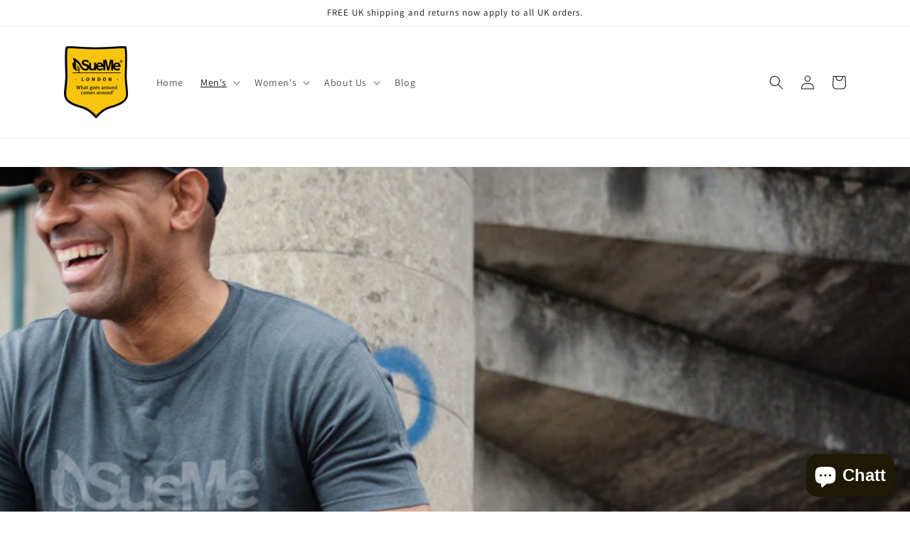

--- FILE ---
content_type: text/html; charset=utf-8
request_url: https://sueme.com/sv-se/collections/sustainable-natural-comfortable-mens-t-shirts
body_size: 51431
content:
<!doctype html>
<html class="no-js" lang="sv">
  <head>
<meta name="google-site-verification" content="LjgEQMa4JWkPKC1QWas580gLsVGtuF5lnRcYAuCWloY" />
    <!-- Google tag (gtag.js) -->
<script async src="https://www.googletagmanager.com/gtag/js?id=G-9YC94TW6YS"></script>
<script>
  window.dataLayer = window.dataLayer || [];
  function gtag(){dataLayer.push(arguments);}
  gtag('js', new Date());

  gtag('config', 'G-9YC94TW6YS');
</script>
<!-- Global site tag (gtag.js) - Google Analytics -->
<script async src="https://www.googletagmanager.com/gtag/js?id=UA-128339567-1"></script>
<script>
  window.dataLayer = window.dataLayer || [];
  function gtag(){dataLayer.push(arguments);}
  gtag('js', new Date());

  gtag('config', 'UA-128339567-1');
</script>

    <meta charset="utf-8">
  

 <!-- default to true --><!-- Contain template--><!-- setting name: pluginseo_pageTitleTruncateEnableForCollections-->
    <!-- setting value: true --><!-- pageTitleTemplate: Shop %% current_tags || join: ', ' || append_not_empty: ' ' %%%% collection.title || escape %% at %% shop.name %% -->
  <!-- pageTitleToParse": Black &amp; Grey Sustainable T-Shirts | Eco Friendly &amp; Ethical T-Shirts UK - SueMe -->
  <!-- pageTitleTruncateApplicable: true -->

  <!-- pluginseo_pageTitleTemplateApplyToAll: true -->
  <!-- pageTitleTruncateApplicable: true --><!-- Custom page title: Yes --><title>Shop Sustainable &amp; Ethical T-Shirts in Black &amp; Grey | SueMe at SueMe Sportswear</title> <!-- default to true --><!-- Contain template--><!-- setting name: pluginseo_metaDescriptionTruncateEnableForCollections-->
    <!-- setting value: true --><!-- metaDescriptionTemplate: %% collection.all_tags || take: '3' || join: ', ' || prepend_not_empty: 'Shop ' || append_not_empty: ' and more ' %%%% collection.title || escape %% at %% shop.name %% %% collection.description || strip_html || strip_newlines || escape || strip %% -->
  <!-- metaDescriptionToParse": Get the perfect natural sustainable t-shirt for your wardrobe! SueMe provides a range of ethical, eco-friendly black and grey t-shirts for every occasion. Shop today! -->
  <!-- metaDescriptionTruncateApplicable: true -->

  <!-- pluginseo_metaDescriptionTemplateApplyToAll: true -->
  <!-- metaDescriptionTruncateApplicable: true --><!-- Yes --><meta name="description" content="Shop T-Shirt and more Sustainable &amp;amp; Ethical T-Shirts in Black &amp;amp; Grey | SueMe at SueMe Sportswear End of Summer offer buy a T-shirt and add a pair of trunks or sho" /><script data-desc="seo-breadcrumb-list" type="application/ld+json">
{
  "@context": "http://schema.org",
  "@type": "BreadcrumbList",
  "itemListElement": [{
          "@type": "ListItem",
          "position": 1,
          "item": {
            "@id": "https://sueme.com/sv-se/collections/sustainable-natural-comfortable-mens-t-shirts",
            "name": "Sustainable & Ethical T-Shirts in Black & Grey | SueMe"
          }
        }]
}
</script><script data-desc="seo-organization" type="application/ld+json">
  {
    "@context": "http://schema.org",
    "@type": "Organization",
    "@id": "https://sueme.com#organization",
    "name": "SueMe Sportswear",
    "url": "https://sueme.com","logo": {
        "type": "ImageObject",
        "url": "https://sueme.com/cdn/shop/t/5/assets/pluginseo_structuredDataLogo_small.png?v=93583999021176356811755701133"
      },
      "image": "https://sueme.com/cdn/shop/t/5/assets/pluginseo_structuredDataLogo_small.png?v=93583999021176356811755701133","sameAs": ["https://www.facebook.com/SuemeSportswear/","https://www.instagram.com/wearesueme/"]
  }
</script><script data-desc="seo-website" type="application/ld+json">
  {
    "@context": "http://schema.org",
    "@type": "WebSite",
    "name": "SueMe Sportswear",
    "url": "https://sueme.com",
    "potentialAction": {
      "@type": "SearchAction",
      "target": "https://sueme.com/search?q={search_term_string}",
      "query-input": "required name=search_term_string"
    }
  }
</script><script data-desc="seo-local-business" type="application/ld+json">
    {
      "@context": "http://schema.org",
      "@type": "LocalBusiness",
      "image": "//sueme.com/cdn/shop/t/5/assets/pluginseo_structuredDataLogo_small.png?v=93583999021176356811755701133","address": {
        "@type": "PostalAddress"}
    }
  </script><meta name="pluginseo" content="Plug in SEO Plus" data-ptf="s-te_co" data-mdf="s-te_co-tr" />

    <meta http-equiv="X-UA-Compatible" content="IE=edge">
    <meta name="viewport" content="width=device-width,initial-scale=1">
    <meta name="theme-color" content="">
    <link rel="canonical" href="https://sueme.com/sv-se/collections/sustainable-natural-comfortable-mens-t-shirts">
    <link rel="preconnect" href="https://cdn.shopify.com" crossorigin><link rel="icon" type="image/png" href="//sueme.com/cdn/shop/files/Sueme_logo_orange2final-1920w_32x32.png?v=1644174996"><link rel="preconnect" href="https://fonts.shopifycdn.com" crossorigin>

<meta property="og:site_name" content="SueMe Sportswear">
<meta property="og:url" content="https://sueme.com/sv-se/collections/sustainable-natural-comfortable-mens-t-shirts">
<meta property="og:title" content="Black &amp; Grey Sustainable T-Shirts | Eco Friendly &amp; Ethical T-Shirts UK - SueMe">
<meta property="og:type" content="product.group">
<meta property="og:description" content="Get the perfect natural sustainable t-shirt for your wardrobe! SueMe provides a range of ethical, eco-friendly black and grey t-shirts for every occasion. Shop today!"><meta property="og:image" content="http://sueme.com/cdn/shop/collections/DSC_1975.jpg?v=1686994924">
  <meta property="og:image:secure_url" content="https://sueme.com/cdn/shop/collections/DSC_1975.jpg?v=1686994924">
  <meta property="og:image:width" content="1920">
  <meta property="og:image:height" content="492"><meta name="twitter:site" content="@wearesueme"><meta name="twitter:card" content="summary_large_image">
<meta name="twitter:title" content="Black &amp; Grey Sustainable T-Shirts | Eco Friendly &amp; Ethical T-Shirts UK - SueMe">
<meta name="twitter:description" content="Get the perfect natural sustainable t-shirt for your wardrobe! SueMe provides a range of ethical, eco-friendly black and grey t-shirts for every occasion. Shop today!">

<meta name="google-site-verification" content="tX6UMztbyc7O8e5eNPpzuTrMggejAQjG6oJZYMxUC4I"/>

<!-- Global site tag (gtag.js) - Google Analytics -->
<script async src="https://www.googletagmanager.com/gtag/js?id=JE97EL0X0R"></script>
<script>
 window.dataLayer = window.dataLayer || [];
 function gtag(){dataLayer.push(arguments);}
 gtag('js', new Date());

 gtag('config', 'JE97EL0X0R');
</script>


    <meta name="google-site-verification" content="tX6UMztbyc7O8e5eNPpzuTrMggejAQjG6oJZYMxUC4I"/>

    <script src="//sueme.com/cdn/shop/t/5/assets/global.js?v=138967679220690932761661172212" defer="defer"></script>
    <script>window.performance && window.performance.mark && window.performance.mark('shopify.content_for_header.start');</script><meta name="google-site-verification" content="LjgEQMa4JWkPKC1QWas580gLsVGtuF5lnRcYAuCWloY">
<meta name="facebook-domain-verification" content="k077zkedo43ovahehpu5t55te72oi6">
<meta name="google-site-verification" content="XKVtNtmPXmbCSt9waDRZfEIYoSCIMBXoufJHe1ZI_jA">
<meta id="shopify-digital-wallet" name="shopify-digital-wallet" content="/56419188759/digital_wallets/dialog">
<meta name="shopify-checkout-api-token" content="7fb64cd3d2be683e8ce70a48afd2503f">
<meta id="in-context-paypal-metadata" data-shop-id="56419188759" data-venmo-supported="false" data-environment="production" data-locale="en_US" data-paypal-v4="true" data-currency="SEK">
<link rel="alternate" type="application/atom+xml" title="Feed" href="/sv-se/collections/sustainable-natural-comfortable-mens-t-shirts.atom" />
<link rel="next" href="/sv-se/collections/sustainable-natural-comfortable-mens-t-shirts?page=2">
<link rel="alternate" hreflang="x-default" href="https://sueme.com/collections/sustainable-natural-comfortable-mens-t-shirts">
<link rel="alternate" hreflang="en" href="https://sueme.com/collections/sustainable-natural-comfortable-mens-t-shirts">
<link rel="alternate" hreflang="en-US" href="https://sueme.com/en-us/collections/sustainable-natural-comfortable-mens-t-shirts">
<link rel="alternate" hreflang="en-CH" href="https://sueme.com/en-ch/collections/sustainable-natural-comfortable-mens-t-shirts">
<link rel="alternate" hreflang="en-IE" href="https://sueme.com/en-ie/collections/sustainable-natural-comfortable-mens-t-shirts">
<link rel="alternate" hreflang="de-DE" href="https://sueme.com/de-de/collections/sustainable-natural-comfortable-mens-t-shirts">
<link rel="alternate" hreflang="fr-FR" href="https://sueme.com/fr-fr/collections/sustainable-natural-comfortable-mens-t-shirts">
<link rel="alternate" hreflang="en-NL" href="https://sueme.com/en-nl/collections/sustainable-natural-comfortable-mens-t-shirts">
<link rel="alternate" hreflang="nl-NL" href="https://sueme.com/nl-nl/collections/sustainable-natural-comfortable-mens-t-shirts">
<link rel="alternate" hreflang="en-CA" href="https://sueme.com/en-ca/collections/sustainable-natural-comfortable-mens-t-shirts">
<link rel="alternate" hreflang="en-IT" href="https://sueme.com/en-it/collections/sustainable-natural-comfortable-mens-t-shirts">
<link rel="alternate" hreflang="en-SE" href="https://sueme.com/en-se/collections/sustainable-natural-comfortable-mens-t-shirts">
<link rel="alternate" hreflang="sv-SE" href="https://sueme.com/sv-se/collections/sustainable-natural-comfortable-mens-t-shirts">
<link rel="alternate" hreflang="en-ES" href="https://sueme.com/en-es/collections/sustainable-natural-comfortable-mens-t-shirts">
<link rel="alternate" hreflang="es-ES" href="https://sueme.com/es-es/collections/sustainable-natural-comfortable-mens-t-shirts">
<link rel="alternate" hreflang="ja-JP" href="https://sueme.com/ja-jp/collections/sustainable-natural-comfortable-mens-t-shirts">
<link rel="alternate" hreflang="en-NO" href="https://sueme.com/en-no/collections/sustainable-natural-comfortable-mens-t-shirts">
<link rel="alternate" hreflang="no-NO" href="https://sueme.com/no-no/collections/sustainable-natural-comfortable-mens-t-shirts">
<link rel="alternate" hreflang="en-HK" href="https://sueme.com/en-hk/collections/sustainable-natural-comfortable-mens-t-shirts">
<link rel="alternate" hreflang="en-BE" href="https://sueme.com/en-be/collections/sustainable-natural-comfortable-mens-t-shirts">
<link rel="alternate" hreflang="en-AE" href="https://sueme.com/en-ae/collections/sustainable-natural-comfortable-mens-t-shirts">
<link rel="alternate" hreflang="ar-AE" href="https://sueme.com/ar-ae/collections/sustainable-natural-comfortable-mens-t-shirts">
<link rel="alternate" hreflang="en-DK" href="https://sueme.com/en-dk/collections/sustainable-natural-comfortable-mens-t-shirts">
<link rel="alternate" hreflang="da-DK" href="https://sueme.com/da-dk/collections/sustainable-natural-comfortable-mens-t-shirts">
<link rel="alternate" hreflang="en-JE" href="https://sueme.com/en-je/collections/sustainable-natural-comfortable-mens-t-shirts">
<link rel="alternate" hreflang="en-NZ" href="https://sueme.com/en-nz/collections/sustainable-natural-comfortable-mens-t-shirts">
<link rel="alternate" hreflang="en-AT" href="https://sueme.com/en-at/collections/sustainable-natural-comfortable-mens-t-shirts">
<link rel="alternate" hreflang="en-AU" href="https://sueme.com/en-au/collections/sustainable-natural-comfortable-mens-t-shirts">
<link rel="alternate" hreflang="en-CN" href="https://sueme.com/en-cn/collections/sustainable-natural-comfortable-mens-t-shirts">
<link rel="alternate" type="application/json+oembed" href="https://sueme.com/sv-se/collections/sustainable-natural-comfortable-mens-t-shirts.oembed">
<script async="async" src="/checkouts/internal/preloads.js?locale=sv-SE"></script>
<link rel="preconnect" href="https://shop.app" crossorigin="anonymous">
<script async="async" src="https://shop.app/checkouts/internal/preloads.js?locale=sv-SE&shop_id=56419188759" crossorigin="anonymous"></script>
<script id="apple-pay-shop-capabilities" type="application/json">{"shopId":56419188759,"countryCode":"GB","currencyCode":"SEK","merchantCapabilities":["supports3DS"],"merchantId":"gid:\/\/shopify\/Shop\/56419188759","merchantName":"SueMe Sportswear","requiredBillingContactFields":["postalAddress","email"],"requiredShippingContactFields":["postalAddress","email"],"shippingType":"shipping","supportedNetworks":["visa","maestro","masterCard","amex","discover","elo"],"total":{"type":"pending","label":"SueMe Sportswear","amount":"1.00"},"shopifyPaymentsEnabled":true,"supportsSubscriptions":true}</script>
<script id="shopify-features" type="application/json">{"accessToken":"7fb64cd3d2be683e8ce70a48afd2503f","betas":["rich-media-storefront-analytics"],"domain":"sueme.com","predictiveSearch":true,"shopId":56419188759,"locale":"sv"}</script>
<script>var Shopify = Shopify || {};
Shopify.shop = "sue-me-sportswear.myshopify.com";
Shopify.locale = "sv";
Shopify.currency = {"active":"SEK","rate":"12.444306"};
Shopify.country = "SE";
Shopify.theme = {"name":"Copy of Dawn","id":124977217559,"schema_name":"Dawn","schema_version":"3.0.0","theme_store_id":887,"role":"main"};
Shopify.theme.handle = "null";
Shopify.theme.style = {"id":null,"handle":null};
Shopify.cdnHost = "sueme.com/cdn";
Shopify.routes = Shopify.routes || {};
Shopify.routes.root = "/sv-se/";</script>
<script type="module">!function(o){(o.Shopify=o.Shopify||{}).modules=!0}(window);</script>
<script>!function(o){function n(){var o=[];function n(){o.push(Array.prototype.slice.apply(arguments))}return n.q=o,n}var t=o.Shopify=o.Shopify||{};t.loadFeatures=n(),t.autoloadFeatures=n()}(window);</script>
<script>
  window.ShopifyPay = window.ShopifyPay || {};
  window.ShopifyPay.apiHost = "shop.app\/pay";
  window.ShopifyPay.redirectState = null;
</script>
<script id="shop-js-analytics" type="application/json">{"pageType":"collection"}</script>
<script defer="defer" async type="module" src="//sueme.com/cdn/shopifycloud/shop-js/modules/v2/client.init-shop-cart-sync_BQ29hUGy.sv.esm.js"></script>
<script defer="defer" async type="module" src="//sueme.com/cdn/shopifycloud/shop-js/modules/v2/chunk.common_DVZgvets.esm.js"></script>
<script defer="defer" async type="module" src="//sueme.com/cdn/shopifycloud/shop-js/modules/v2/chunk.modal_Dp9EJq-l.esm.js"></script>
<script type="module">
  await import("//sueme.com/cdn/shopifycloud/shop-js/modules/v2/client.init-shop-cart-sync_BQ29hUGy.sv.esm.js");
await import("//sueme.com/cdn/shopifycloud/shop-js/modules/v2/chunk.common_DVZgvets.esm.js");
await import("//sueme.com/cdn/shopifycloud/shop-js/modules/v2/chunk.modal_Dp9EJq-l.esm.js");

  window.Shopify.SignInWithShop?.initShopCartSync?.({"fedCMEnabled":true,"windoidEnabled":true});

</script>
<script>
  window.Shopify = window.Shopify || {};
  if (!window.Shopify.featureAssets) window.Shopify.featureAssets = {};
  window.Shopify.featureAssets['shop-js'] = {"shop-cart-sync":["modules/v2/client.shop-cart-sync_Bu6t_x9R.sv.esm.js","modules/v2/chunk.common_DVZgvets.esm.js","modules/v2/chunk.modal_Dp9EJq-l.esm.js"],"init-fed-cm":["modules/v2/client.init-fed-cm_D1-Qq-Q9.sv.esm.js","modules/v2/chunk.common_DVZgvets.esm.js","modules/v2/chunk.modal_Dp9EJq-l.esm.js"],"shop-cash-offers":["modules/v2/client.shop-cash-offers_C0440sHw.sv.esm.js","modules/v2/chunk.common_DVZgvets.esm.js","modules/v2/chunk.modal_Dp9EJq-l.esm.js"],"shop-login-button":["modules/v2/client.shop-login-button_CQaJFxXl.sv.esm.js","modules/v2/chunk.common_DVZgvets.esm.js","modules/v2/chunk.modal_Dp9EJq-l.esm.js"],"pay-button":["modules/v2/client.pay-button_BZyH99EP.sv.esm.js","modules/v2/chunk.common_DVZgvets.esm.js","modules/v2/chunk.modal_Dp9EJq-l.esm.js"],"shop-button":["modules/v2/client.shop-button_DmCkdO1R.sv.esm.js","modules/v2/chunk.common_DVZgvets.esm.js","modules/v2/chunk.modal_Dp9EJq-l.esm.js"],"avatar":["modules/v2/client.avatar_BTnouDA3.sv.esm.js"],"init-windoid":["modules/v2/client.init-windoid_D1M6VxtU.sv.esm.js","modules/v2/chunk.common_DVZgvets.esm.js","modules/v2/chunk.modal_Dp9EJq-l.esm.js"],"init-shop-for-new-customer-accounts":["modules/v2/client.init-shop-for-new-customer-accounts_CeZrXdsi.sv.esm.js","modules/v2/client.shop-login-button_CQaJFxXl.sv.esm.js","modules/v2/chunk.common_DVZgvets.esm.js","modules/v2/chunk.modal_Dp9EJq-l.esm.js"],"init-shop-email-lookup-coordinator":["modules/v2/client.init-shop-email-lookup-coordinator_BlEXnj1d.sv.esm.js","modules/v2/chunk.common_DVZgvets.esm.js","modules/v2/chunk.modal_Dp9EJq-l.esm.js"],"init-shop-cart-sync":["modules/v2/client.init-shop-cart-sync_BQ29hUGy.sv.esm.js","modules/v2/chunk.common_DVZgvets.esm.js","modules/v2/chunk.modal_Dp9EJq-l.esm.js"],"shop-toast-manager":["modules/v2/client.shop-toast-manager_Ct9Ayof1.sv.esm.js","modules/v2/chunk.common_DVZgvets.esm.js","modules/v2/chunk.modal_Dp9EJq-l.esm.js"],"init-customer-accounts":["modules/v2/client.init-customer-accounts_B5hQ7EGO.sv.esm.js","modules/v2/client.shop-login-button_CQaJFxXl.sv.esm.js","modules/v2/chunk.common_DVZgvets.esm.js","modules/v2/chunk.modal_Dp9EJq-l.esm.js"],"init-customer-accounts-sign-up":["modules/v2/client.init-customer-accounts-sign-up_BubgnExM.sv.esm.js","modules/v2/client.shop-login-button_CQaJFxXl.sv.esm.js","modules/v2/chunk.common_DVZgvets.esm.js","modules/v2/chunk.modal_Dp9EJq-l.esm.js"],"shop-follow-button":["modules/v2/client.shop-follow-button_uTieMXEA.sv.esm.js","modules/v2/chunk.common_DVZgvets.esm.js","modules/v2/chunk.modal_Dp9EJq-l.esm.js"],"checkout-modal":["modules/v2/client.checkout-modal_BXs16w6w.sv.esm.js","modules/v2/chunk.common_DVZgvets.esm.js","modules/v2/chunk.modal_Dp9EJq-l.esm.js"],"shop-login":["modules/v2/client.shop-login_9pkxbyDl.sv.esm.js","modules/v2/chunk.common_DVZgvets.esm.js","modules/v2/chunk.modal_Dp9EJq-l.esm.js"],"lead-capture":["modules/v2/client.lead-capture_DxnaH17I.sv.esm.js","modules/v2/chunk.common_DVZgvets.esm.js","modules/v2/chunk.modal_Dp9EJq-l.esm.js"],"payment-terms":["modules/v2/client.payment-terms_ByllyJK7.sv.esm.js","modules/v2/chunk.common_DVZgvets.esm.js","modules/v2/chunk.modal_Dp9EJq-l.esm.js"]};
</script>
<script>(function() {
  var isLoaded = false;
  function asyncLoad() {
    if (isLoaded) return;
    isLoaded = true;
    var urls = ["https:\/\/sueme.com\/apps\/giraffly-trust\/trust-worker-bea0b87321172307e321ebc59ccc63bd83c02eeb.js?v=20220902131323\u0026shop=sue-me-sportswear.myshopify.com"];
    for (var i = 0; i < urls.length; i++) {
      var s = document.createElement('script');
      s.type = 'text/javascript';
      s.async = true;
      s.src = urls[i];
      var x = document.getElementsByTagName('script')[0];
      x.parentNode.insertBefore(s, x);
    }
  };
  if(window.attachEvent) {
    window.attachEvent('onload', asyncLoad);
  } else {
    window.addEventListener('load', asyncLoad, false);
  }
})();</script>
<script id="__st">var __st={"a":56419188759,"offset":0,"reqid":"1c9bd9a7-b045-4e07-8f9f-8bb1cc917e4b-1769181932","pageurl":"sueme.com\/sv-se\/collections\/sustainable-natural-comfortable-mens-t-shirts","u":"bddf21cdbe32","p":"collection","rtyp":"collection","rid":265239986199};</script>
<script>window.ShopifyPaypalV4VisibilityTracking = true;</script>
<script id="captcha-bootstrap">!function(){'use strict';const t='contact',e='account',n='new_comment',o=[[t,t],['blogs',n],['comments',n],[t,'customer']],c=[[e,'customer_login'],[e,'guest_login'],[e,'recover_customer_password'],[e,'create_customer']],r=t=>t.map((([t,e])=>`form[action*='/${t}']:not([data-nocaptcha='true']) input[name='form_type'][value='${e}']`)).join(','),a=t=>()=>t?[...document.querySelectorAll(t)].map((t=>t.form)):[];function s(){const t=[...o],e=r(t);return a(e)}const i='password',u='form_key',d=['recaptcha-v3-token','g-recaptcha-response','h-captcha-response',i],f=()=>{try{return window.sessionStorage}catch{return}},m='__shopify_v',_=t=>t.elements[u];function p(t,e,n=!1){try{const o=window.sessionStorage,c=JSON.parse(o.getItem(e)),{data:r}=function(t){const{data:e,action:n}=t;return t[m]||n?{data:e,action:n}:{data:t,action:n}}(c);for(const[e,n]of Object.entries(r))t.elements[e]&&(t.elements[e].value=n);n&&o.removeItem(e)}catch(o){console.error('form repopulation failed',{error:o})}}const l='form_type',E='cptcha';function T(t){t.dataset[E]=!0}const w=window,h=w.document,L='Shopify',v='ce_forms',y='captcha';let A=!1;((t,e)=>{const n=(g='f06e6c50-85a8-45c8-87d0-21a2b65856fe',I='https://cdn.shopify.com/shopifycloud/storefront-forms-hcaptcha/ce_storefront_forms_captcha_hcaptcha.v1.5.2.iife.js',D={infoText:'Skyddas av hCaptcha',privacyText:'Integritet',termsText:'Villkor'},(t,e,n)=>{const o=w[L][v],c=o.bindForm;if(c)return c(t,g,e,D).then(n);var r;o.q.push([[t,g,e,D],n]),r=I,A||(h.body.append(Object.assign(h.createElement('script'),{id:'captcha-provider',async:!0,src:r})),A=!0)});var g,I,D;w[L]=w[L]||{},w[L][v]=w[L][v]||{},w[L][v].q=[],w[L][y]=w[L][y]||{},w[L][y].protect=function(t,e){n(t,void 0,e),T(t)},Object.freeze(w[L][y]),function(t,e,n,w,h,L){const[v,y,A,g]=function(t,e,n){const i=e?o:[],u=t?c:[],d=[...i,...u],f=r(d),m=r(i),_=r(d.filter((([t,e])=>n.includes(e))));return[a(f),a(m),a(_),s()]}(w,h,L),I=t=>{const e=t.target;return e instanceof HTMLFormElement?e:e&&e.form},D=t=>v().includes(t);t.addEventListener('submit',(t=>{const e=I(t);if(!e)return;const n=D(e)&&!e.dataset.hcaptchaBound&&!e.dataset.recaptchaBound,o=_(e),c=g().includes(e)&&(!o||!o.value);(n||c)&&t.preventDefault(),c&&!n&&(function(t){try{if(!f())return;!function(t){const e=f();if(!e)return;const n=_(t);if(!n)return;const o=n.value;o&&e.removeItem(o)}(t);const e=Array.from(Array(32),(()=>Math.random().toString(36)[2])).join('');!function(t,e){_(t)||t.append(Object.assign(document.createElement('input'),{type:'hidden',name:u})),t.elements[u].value=e}(t,e),function(t,e){const n=f();if(!n)return;const o=[...t.querySelectorAll(`input[type='${i}']`)].map((({name:t})=>t)),c=[...d,...o],r={};for(const[a,s]of new FormData(t).entries())c.includes(a)||(r[a]=s);n.setItem(e,JSON.stringify({[m]:1,action:t.action,data:r}))}(t,e)}catch(e){console.error('failed to persist form',e)}}(e),e.submit())}));const S=(t,e)=>{t&&!t.dataset[E]&&(n(t,e.some((e=>e===t))),T(t))};for(const o of['focusin','change'])t.addEventListener(o,(t=>{const e=I(t);D(e)&&S(e,y())}));const B=e.get('form_key'),M=e.get(l),P=B&&M;t.addEventListener('DOMContentLoaded',(()=>{const t=y();if(P)for(const e of t)e.elements[l].value===M&&p(e,B);[...new Set([...A(),...v().filter((t=>'true'===t.dataset.shopifyCaptcha))])].forEach((e=>S(e,t)))}))}(h,new URLSearchParams(w.location.search),n,t,e,['guest_login'])})(!0,!0)}();</script>
<script integrity="sha256-4kQ18oKyAcykRKYeNunJcIwy7WH5gtpwJnB7kiuLZ1E=" data-source-attribution="shopify.loadfeatures" defer="defer" src="//sueme.com/cdn/shopifycloud/storefront/assets/storefront/load_feature-a0a9edcb.js" crossorigin="anonymous"></script>
<script crossorigin="anonymous" defer="defer" src="//sueme.com/cdn/shopifycloud/storefront/assets/shopify_pay/storefront-65b4c6d7.js?v=20250812"></script>
<script data-source-attribution="shopify.dynamic_checkout.dynamic.init">var Shopify=Shopify||{};Shopify.PaymentButton=Shopify.PaymentButton||{isStorefrontPortableWallets:!0,init:function(){window.Shopify.PaymentButton.init=function(){};var t=document.createElement("script");t.src="https://sueme.com/cdn/shopifycloud/portable-wallets/latest/portable-wallets.sv.js",t.type="module",document.head.appendChild(t)}};
</script>
<script data-source-attribution="shopify.dynamic_checkout.buyer_consent">
  function portableWalletsHideBuyerConsent(e){var t=document.getElementById("shopify-buyer-consent"),n=document.getElementById("shopify-subscription-policy-button");t&&n&&(t.classList.add("hidden"),t.setAttribute("aria-hidden","true"),n.removeEventListener("click",e))}function portableWalletsShowBuyerConsent(e){var t=document.getElementById("shopify-buyer-consent"),n=document.getElementById("shopify-subscription-policy-button");t&&n&&(t.classList.remove("hidden"),t.removeAttribute("aria-hidden"),n.addEventListener("click",e))}window.Shopify?.PaymentButton&&(window.Shopify.PaymentButton.hideBuyerConsent=portableWalletsHideBuyerConsent,window.Shopify.PaymentButton.showBuyerConsent=portableWalletsShowBuyerConsent);
</script>
<script data-source-attribution="shopify.dynamic_checkout.cart.bootstrap">document.addEventListener("DOMContentLoaded",(function(){function t(){return document.querySelector("shopify-accelerated-checkout-cart, shopify-accelerated-checkout")}if(t())Shopify.PaymentButton.init();else{new MutationObserver((function(e,n){t()&&(Shopify.PaymentButton.init(),n.disconnect())})).observe(document.body,{childList:!0,subtree:!0})}}));
</script>
<script id='scb4127' type='text/javascript' async='' src='https://sueme.com/cdn/shopifycloud/privacy-banner/storefront-banner.js'></script><link id="shopify-accelerated-checkout-styles" rel="stylesheet" media="screen" href="https://sueme.com/cdn/shopifycloud/portable-wallets/latest/accelerated-checkout-backwards-compat.css" crossorigin="anonymous">
<style id="shopify-accelerated-checkout-cart">
        #shopify-buyer-consent {
  margin-top: 1em;
  display: inline-block;
  width: 100%;
}

#shopify-buyer-consent.hidden {
  display: none;
}

#shopify-subscription-policy-button {
  background: none;
  border: none;
  padding: 0;
  text-decoration: underline;
  font-size: inherit;
  cursor: pointer;
}

#shopify-subscription-policy-button::before {
  box-shadow: none;
}

      </style>
<script id="sections-script" data-sections="header,footer" defer="defer" src="//sueme.com/cdn/shop/t/5/compiled_assets/scripts.js?v=623"></script>
<script>window.performance && window.performance.mark && window.performance.mark('shopify.content_for_header.end');</script>


    <style data-shopify>
      @font-face {
  font-family: Assistant;
  font-weight: 400;
  font-style: normal;
  font-display: swap;
  src: url("//sueme.com/cdn/fonts/assistant/assistant_n4.9120912a469cad1cc292572851508ca49d12e768.woff2") format("woff2"),
       url("//sueme.com/cdn/fonts/assistant/assistant_n4.6e9875ce64e0fefcd3f4446b7ec9036b3ddd2985.woff") format("woff");
}

      @font-face {
  font-family: Assistant;
  font-weight: 700;
  font-style: normal;
  font-display: swap;
  src: url("//sueme.com/cdn/fonts/assistant/assistant_n7.bf44452348ec8b8efa3aa3068825305886b1c83c.woff2") format("woff2"),
       url("//sueme.com/cdn/fonts/assistant/assistant_n7.0c887fee83f6b3bda822f1150b912c72da0f7b64.woff") format("woff");
}

      
      
      @font-face {
  font-family: Assistant;
  font-weight: 400;
  font-style: normal;
  font-display: swap;
  src: url("//sueme.com/cdn/fonts/assistant/assistant_n4.9120912a469cad1cc292572851508ca49d12e768.woff2") format("woff2"),
       url("//sueme.com/cdn/fonts/assistant/assistant_n4.6e9875ce64e0fefcd3f4446b7ec9036b3ddd2985.woff") format("woff");
}


      :root {
        --font-body-family: Assistant, sans-serif;
        --font-body-style: normal;
        --font-body-weight: 400;

        --font-heading-family: Assistant, sans-serif;
        --font-heading-style: normal;
        --font-heading-weight: 400;

        --font-body-scale: 1.0;
        --font-heading-scale: 1.0;

        --color-base-text: 18, 18, 18;
        --color-shadow: 18, 18, 18;
        --color-base-background-1: 255, 255, 255;
        --color-base-background-2: 250, 192, 1;
        --color-base-solid-button-labels: 255, 255, 255;
        --color-base-outline-button-labels: 18, 18, 18;
        --color-base-accent-1: 18, 18, 18;
        --color-base-accent-2: 250, 192, 1;
        --payment-terms-background-color: #FFFFFF;

        --gradient-base-background-1: #FFFFFF;
        --gradient-base-background-2: #fac001;
        --gradient-base-accent-1: #121212;
        --gradient-base-accent-2: #fac001;

        --media-padding: px;
        --media-border-opacity: 0.05;
        --media-border-width: 1px;
        --media-radius: 0px;
        --media-shadow-opacity: 0.0;
        --media-shadow-horizontal-offset: 0px;
        --media-shadow-vertical-offset: 0px;
        --media-shadow-blur-radius: 0px;

        --page-width: 120rem;
        --page-width-margin: 0rem;

        --card-image-padding: 0.0rem;
        --card-corner-radius: 0.0rem;
        --card-text-alignment: left;
        --card-border-width: 0.0rem;
        --card-border-opacity: 0.0;
        --card-shadow-opacity: 0.1;
        --card-shadow-horizontal-offset: 0.0rem;
        --card-shadow-vertical-offset: 0.0rem;
        --card-shadow-blur-radius: 0.0rem;

        --badge-corner-radius: 4.0rem;

        --popup-border-width: 1px;
        --popup-border-opacity: 0.1;
        --popup-corner-radius: 0px;
        --popup-shadow-opacity: 0.0;
        --popup-shadow-horizontal-offset: 0px;
        --popup-shadow-vertical-offset: 0px;
        --popup-shadow-blur-radius: 0px;

        --drawer-border-width: 1px;
        --drawer-border-opacity: 0.1;
        --drawer-shadow-opacity: 0.0;
        --drawer-shadow-horizontal-offset: 0px;
        --drawer-shadow-vertical-offset: 0px;
        --drawer-shadow-blur-radius: 0px;

        --spacing-sections-desktop: 0px;
        --spacing-sections-mobile: 0px;

        --grid-desktop-vertical-spacing: 8px;
        --grid-desktop-horizontal-spacing: 8px;
        --grid-mobile-vertical-spacing: 4px;
        --grid-mobile-horizontal-spacing: 4px;

        --text-boxes-border-opacity: 0.0;
        --text-boxes-border-width: 0px;
        --text-boxes-radius: 0px;
        --text-boxes-shadow-opacity: 0.0;
        --text-boxes-shadow-horizontal-offset: 0px;
        --text-boxes-shadow-vertical-offset: 0px;
        --text-boxes-shadow-blur-radius: 0px;

        --buttons-radius: 0px;
        --buttons-radius-outset: 0px;
        --buttons-border-width: 1px;
        --buttons-border-opacity: 1.0;
        --buttons-shadow-opacity: 0.0;
        --buttons-shadow-horizontal-offset: 0px;
        --buttons-shadow-vertical-offset: 0px;
        --buttons-shadow-blur-radius: 0px;
        --buttons-border-offset: 0px;

        --inputs-radius: 0px;
        --inputs-border-width: 1px;
        --inputs-border-opacity: 0.55;
        --inputs-shadow-opacity: 0.0;
        --inputs-shadow-horizontal-offset: 0px;
        --inputs-margin-offset: 0px;
        --inputs-shadow-vertical-offset: 0px;
        --inputs-shadow-blur-radius: 0px;
        --inputs-radius-outset: 0px;

        --variant-pills-radius: 40px;
        --variant-pills-border-width: 1px;
        --variant-pills-border-opacity: 0.55;
        --variant-pills-shadow-opacity: 0.0;
        --variant-pills-shadow-horizontal-offset: 0px;
        --variant-pills-shadow-vertical-offset: 0px;
        --variant-pills-shadow-blur-radius: 0px;
      }

      *,
      *::before,
      *::after {
        box-sizing: inherit;
      }

      html {
        box-sizing: border-box;
        font-size: calc(var(--font-body-scale) * 62.5%);
        height: 100%;
      }

      body {
        display: grid;
        grid-template-rows: auto auto 1fr auto;
        grid-template-columns: 100%;
        min-height: 100%;
        margin: 0;
        font-size: 1.5rem;
        letter-spacing: 0.06rem;
        line-height: calc(1 + 0.8 / var(--font-body-scale));
        font-family: var(--font-body-family);
        font-style: var(--font-body-style);
        font-weight: var(--font-body-weight);
      }

      @media screen and (min-width: 750px) {
        body {
          font-size: 1.6rem;
        }
      }
    </style>

    <link href="//sueme.com/cdn/shop/t/5/assets/base.css?v=129546880848819233291661172189" rel="stylesheet" type="text/css" media="all" />
<link rel="preload" as="font" href="//sueme.com/cdn/fonts/assistant/assistant_n4.9120912a469cad1cc292572851508ca49d12e768.woff2" type="font/woff2" crossorigin><link rel="preload" as="font" href="//sueme.com/cdn/fonts/assistant/assistant_n4.9120912a469cad1cc292572851508ca49d12e768.woff2" type="font/woff2" crossorigin><link rel="stylesheet" href="//sueme.com/cdn/shop/t/5/assets/component-predictive-search.css?v=165644661289088488651661172203" media="print" onload="this.media='all'"><script>document.documentElement.className = document.documentElement.className.replace('no-js', 'js');
    if (Shopify.designMode) {
      document.documentElement.classList.add('shopify-design-mode');
    }
    </script>
  <!-- BEGIN app block: shopify://apps/judge-me-reviews/blocks/judgeme_core/61ccd3b1-a9f2-4160-9fe9-4fec8413e5d8 --><!-- Start of Judge.me Core -->






<link rel="dns-prefetch" href="https://cdnwidget.judge.me">
<link rel="dns-prefetch" href="https://cdn.judge.me">
<link rel="dns-prefetch" href="https://cdn1.judge.me">
<link rel="dns-prefetch" href="https://api.judge.me">

<script data-cfasync='false' class='jdgm-settings-script'>window.jdgmSettings={"pagination":5,"disable_web_reviews":false,"badge_no_review_text":"No reviews","badge_n_reviews_text":"{{ n }} review/reviews","hide_badge_preview_if_no_reviews":true,"badge_hide_text":false,"enforce_center_preview_badge":false,"widget_title":"Customer Reviews","widget_open_form_text":"Write a review","widget_close_form_text":"Cancel review","widget_refresh_page_text":"Refresh page","widget_summary_text":"Based on {{ number_of_reviews }} review/reviews","widget_no_review_text":"Be the first to write a review","widget_name_field_text":"Display name","widget_verified_name_field_text":"Verified Name (public)","widget_name_placeholder_text":"Display name","widget_required_field_error_text":"This field is required.","widget_email_field_text":"Email address","widget_verified_email_field_text":"Verified Email (private, can not be edited)","widget_email_placeholder_text":"Your email address","widget_email_field_error_text":"Please enter a valid email address.","widget_rating_field_text":"Rating","widget_review_title_field_text":"Review Title","widget_review_title_placeholder_text":"Give your review a title","widget_review_body_field_text":"Review content","widget_review_body_placeholder_text":"Start writing here...","widget_pictures_field_text":"Picture/Video (optional)","widget_submit_review_text":"Submit Review","widget_submit_verified_review_text":"Submit Verified Review","widget_submit_success_msg_with_auto_publish":"Thank you! Please refresh the page in a few moments to see your review. You can remove or edit your review by logging into \u003ca href='https://judge.me/login' target='_blank' rel='nofollow noopener'\u003eJudge.me\u003c/a\u003e","widget_submit_success_msg_no_auto_publish":"Thank you! Your review will be published as soon as it is approved by the shop admin. You can remove or edit your review by logging into \u003ca href='https://judge.me/login' target='_blank' rel='nofollow noopener'\u003eJudge.me\u003c/a\u003e","widget_show_default_reviews_out_of_total_text":"Showing {{ n_reviews_shown }} out of {{ n_reviews }} reviews.","widget_show_all_link_text":"Show all","widget_show_less_link_text":"Show less","widget_author_said_text":"{{ reviewer_name }} said:","widget_days_text":"{{ n }} days ago","widget_weeks_text":"{{ n }} week/weeks ago","widget_months_text":"{{ n }} month/months ago","widget_years_text":"{{ n }} year/years ago","widget_yesterday_text":"Yesterday","widget_today_text":"Today","widget_replied_text":"\u003e\u003e {{ shop_name }} replied:","widget_read_more_text":"Read more","widget_reviewer_name_as_initial":"","widget_rating_filter_color":"#fbcd0a","widget_rating_filter_see_all_text":"See all reviews","widget_sorting_most_recent_text":"Most Recent","widget_sorting_highest_rating_text":"Highest Rating","widget_sorting_lowest_rating_text":"Lowest Rating","widget_sorting_with_pictures_text":"Only Pictures","widget_sorting_most_helpful_text":"Most Helpful","widget_open_question_form_text":"Ask a question","widget_reviews_subtab_text":"Reviews","widget_questions_subtab_text":"Questions","widget_question_label_text":"Question","widget_answer_label_text":"Answer","widget_question_placeholder_text":"Write your question here","widget_submit_question_text":"Submit Question","widget_question_submit_success_text":"Thank you for your question! We will notify you once it gets answered.","verified_badge_text":"Verified","verified_badge_bg_color":"","verified_badge_text_color":"","verified_badge_placement":"left-of-reviewer-name","widget_review_max_height":"","widget_hide_border":false,"widget_social_share":false,"widget_thumb":false,"widget_review_location_show":false,"widget_location_format":"","all_reviews_include_out_of_store_products":true,"all_reviews_out_of_store_text":"(out of store)","all_reviews_pagination":100,"all_reviews_product_name_prefix_text":"about","enable_review_pictures":true,"enable_question_anwser":false,"widget_theme":"default","review_date_format":"mm/dd/yyyy","default_sort_method":"most-recent","widget_product_reviews_subtab_text":"Product Reviews","widget_shop_reviews_subtab_text":"Shop Reviews","widget_other_products_reviews_text":"Reviews for other products","widget_store_reviews_subtab_text":"Store reviews","widget_no_store_reviews_text":"This store hasn't received any reviews yet","widget_web_restriction_product_reviews_text":"This product hasn't received any reviews yet","widget_no_items_text":"No items found","widget_show_more_text":"Show more","widget_write_a_store_review_text":"Write a Store Review","widget_other_languages_heading":"Reviews in Other Languages","widget_translate_review_text":"Translate review to {{ language }}","widget_translating_review_text":"Translating...","widget_show_original_translation_text":"Show original ({{ language }})","widget_translate_review_failed_text":"Review couldn't be translated.","widget_translate_review_retry_text":"Retry","widget_translate_review_try_again_later_text":"Try again later","show_product_url_for_grouped_product":false,"widget_sorting_pictures_first_text":"Pictures First","show_pictures_on_all_rev_page_mobile":false,"show_pictures_on_all_rev_page_desktop":false,"floating_tab_hide_mobile_install_preference":false,"floating_tab_button_name":"★ Reviews","floating_tab_title":"Let customers speak for us","floating_tab_button_color":"","floating_tab_button_background_color":"","floating_tab_url":"","floating_tab_url_enabled":false,"floating_tab_tab_style":"text","all_reviews_text_badge_text":"Customers rate us {{ shop.metafields.judgeme.all_reviews_rating | round: 1 }}/5 based on {{ shop.metafields.judgeme.all_reviews_count }} reviews.","all_reviews_text_badge_text_branded_style":"{{ shop.metafields.judgeme.all_reviews_rating | round: 1 }} out of 5 stars based on {{ shop.metafields.judgeme.all_reviews_count }} reviews","is_all_reviews_text_badge_a_link":false,"show_stars_for_all_reviews_text_badge":false,"all_reviews_text_badge_url":"","all_reviews_text_style":"branded","all_reviews_text_color_style":"judgeme_brand_color","all_reviews_text_color":"#108474","all_reviews_text_show_jm_brand":true,"featured_carousel_show_header":true,"featured_carousel_title":"Let customers speak for us","testimonials_carousel_title":"Customers are saying","videos_carousel_title":"Real customer stories","cards_carousel_title":"Customers are saying","featured_carousel_count_text":"from {{ n }} reviews","featured_carousel_add_link_to_all_reviews_page":false,"featured_carousel_url":"","featured_carousel_show_images":false,"featured_carousel_autoslide_interval":5,"featured_carousel_arrows_on_the_sides":false,"featured_carousel_height":250,"featured_carousel_width":85,"featured_carousel_image_size":0,"featured_carousel_image_height":250,"featured_carousel_arrow_color":"#eeeeee","verified_count_badge_style":"branded","verified_count_badge_orientation":"horizontal","verified_count_badge_color_style":"judgeme_brand_color","verified_count_badge_color":"#108474","is_verified_count_badge_a_link":false,"verified_count_badge_url":"","verified_count_badge_show_jm_brand":true,"widget_rating_preset_default":5,"widget_first_sub_tab":"product-reviews","widget_show_histogram":true,"widget_histogram_use_custom_color":false,"widget_pagination_use_custom_color":false,"widget_star_use_custom_color":false,"widget_verified_badge_use_custom_color":false,"widget_write_review_use_custom_color":false,"picture_reminder_submit_button":"Upload Pictures","enable_review_videos":false,"mute_video_by_default":false,"widget_sorting_videos_first_text":"Videos First","widget_review_pending_text":"Pending","featured_carousel_items_for_large_screen":4,"social_share_options_order":"Facebook,Twitter","remove_microdata_snippet":false,"disable_json_ld":false,"enable_json_ld_products":false,"preview_badge_show_question_text":false,"preview_badge_no_question_text":"No questions","preview_badge_n_question_text":"{{ number_of_questions }} question/questions","qa_badge_show_icon":false,"qa_badge_position":"same-row","remove_judgeme_branding":false,"widget_add_search_bar":false,"widget_search_bar_placeholder":"Search","widget_sorting_verified_only_text":"Verified only","featured_carousel_theme":"default","featured_carousel_show_rating":true,"featured_carousel_show_title":true,"featured_carousel_show_body":true,"featured_carousel_show_date":false,"featured_carousel_show_reviewer":true,"featured_carousel_show_product":false,"featured_carousel_header_background_color":"#108474","featured_carousel_header_text_color":"#ffffff","featured_carousel_name_product_separator":"reviewed","featured_carousel_full_star_background":"#108474","featured_carousel_empty_star_background":"#dadada","featured_carousel_vertical_theme_background":"#f9fafb","featured_carousel_verified_badge_enable":true,"featured_carousel_verified_badge_color":"false","featured_carousel_border_style":"round","featured_carousel_review_line_length_limit":3,"featured_carousel_more_reviews_button_text":"Read more reviews","featured_carousel_view_product_button_text":"View product","all_reviews_page_load_reviews_on":"scroll","all_reviews_page_load_more_text":"Load More Reviews","disable_fb_tab_reviews":false,"enable_ajax_cdn_cache":false,"widget_advanced_speed_features":5,"widget_public_name_text":"displayed publicly like","default_reviewer_name":"John Smith","default_reviewer_name_has_non_latin":true,"widget_reviewer_anonymous":"Anonymous","medals_widget_title":"Judge.me Review Medals","medals_widget_background_color":"#f9fafb","medals_widget_position":"footer_all_pages","medals_widget_border_color":"#f9fafb","medals_widget_verified_text_position":"left","medals_widget_use_monochromatic_version":false,"medals_widget_elements_color":"#108474","show_reviewer_avatar":true,"widget_invalid_yt_video_url_error_text":"Not a YouTube video URL","widget_max_length_field_error_text":"Please enter no more than {0} characters.","widget_show_country_flag":false,"widget_show_collected_via_shop_app":true,"widget_verified_by_shop_badge_style":"light","widget_verified_by_shop_text":"Verified by Shop","widget_show_photo_gallery":false,"widget_load_with_code_splitting":true,"widget_ugc_install_preference":false,"widget_ugc_title":"Made by us, Shared by you","widget_ugc_subtitle":"Tag us to see your picture featured in our page","widget_ugc_arrows_color":"#ffffff","widget_ugc_primary_button_text":"Buy Now","widget_ugc_primary_button_background_color":"#108474","widget_ugc_primary_button_text_color":"#ffffff","widget_ugc_primary_button_border_width":"0","widget_ugc_primary_button_border_style":"none","widget_ugc_primary_button_border_color":"#108474","widget_ugc_primary_button_border_radius":"25","widget_ugc_secondary_button_text":"Load More","widget_ugc_secondary_button_background_color":"#ffffff","widget_ugc_secondary_button_text_color":"#108474","widget_ugc_secondary_button_border_width":"2","widget_ugc_secondary_button_border_style":"solid","widget_ugc_secondary_button_border_color":"#108474","widget_ugc_secondary_button_border_radius":"25","widget_ugc_reviews_button_text":"View Reviews","widget_ugc_reviews_button_background_color":"#ffffff","widget_ugc_reviews_button_text_color":"#108474","widget_ugc_reviews_button_border_width":"2","widget_ugc_reviews_button_border_style":"solid","widget_ugc_reviews_button_border_color":"#108474","widget_ugc_reviews_button_border_radius":"25","widget_ugc_reviews_button_link_to":"judgeme-reviews-page","widget_ugc_show_post_date":true,"widget_ugc_max_width":"800","widget_rating_metafield_value_type":true,"widget_primary_color":"#F9CA16","widget_enable_secondary_color":true,"widget_secondary_color":"#edf5f5","widget_summary_average_rating_text":"{{ average_rating }} out of 5","widget_media_grid_title":"Customer photos \u0026 videos","widget_media_grid_see_more_text":"See more","widget_round_style":true,"widget_show_product_medals":true,"widget_verified_by_judgeme_text":"Verified by Judge.me","widget_show_store_medals":true,"widget_verified_by_judgeme_text_in_store_medals":"Verified by Judge.me","widget_media_field_exceed_quantity_message":"Sorry, we can only accept {{ max_media }} for one review.","widget_media_field_exceed_limit_message":"{{ file_name }} is too large, please select a {{ media_type }} less than {{ size_limit }}MB.","widget_review_submitted_text":"Review Submitted!","widget_question_submitted_text":"Question Submitted!","widget_close_form_text_question":"Cancel","widget_write_your_answer_here_text":"Write your answer here","widget_enabled_branded_link":true,"widget_show_collected_by_judgeme":true,"widget_reviewer_name_color":"","widget_write_review_text_color":"","widget_write_review_bg_color":"","widget_collected_by_judgeme_text":"collected by Judge.me","widget_pagination_type":"standard","widget_load_more_text":"Load More","widget_load_more_color":"#108474","widget_full_review_text":"Full Review","widget_read_more_reviews_text":"Read More Reviews","widget_read_questions_text":"Read Questions","widget_questions_and_answers_text":"Questions \u0026 Answers","widget_verified_by_text":"Verified by","widget_verified_text":"Verified","widget_number_of_reviews_text":"{{ number_of_reviews }} reviews","widget_back_button_text":"Back","widget_next_button_text":"Next","widget_custom_forms_filter_button":"Filters","custom_forms_style":"horizontal","widget_show_review_information":false,"how_reviews_are_collected":"How reviews are collected?","widget_show_review_keywords":true,"widget_gdpr_statement":"How we use your data: We'll only contact you about the review you left, and only if necessary. By submitting your review, you agree to Judge.me's \u003ca href='https://judge.me/terms' target='_blank' rel='nofollow noopener'\u003eterms\u003c/a\u003e, \u003ca href='https://judge.me/privacy' target='_blank' rel='nofollow noopener'\u003eprivacy\u003c/a\u003e and \u003ca href='https://judge.me/content-policy' target='_blank' rel='nofollow noopener'\u003econtent\u003c/a\u003e policies.","widget_multilingual_sorting_enabled":false,"widget_translate_review_content_enabled":false,"widget_translate_review_content_method":"manual","popup_widget_review_selection":"automatically_with_pictures","popup_widget_round_border_style":true,"popup_widget_show_title":true,"popup_widget_show_body":true,"popup_widget_show_reviewer":false,"popup_widget_show_product":true,"popup_widget_show_pictures":true,"popup_widget_use_review_picture":true,"popup_widget_show_on_home_page":true,"popup_widget_show_on_product_page":true,"popup_widget_show_on_collection_page":true,"popup_widget_show_on_cart_page":true,"popup_widget_position":"bottom_left","popup_widget_first_review_delay":5,"popup_widget_duration":5,"popup_widget_interval":5,"popup_widget_review_count":5,"popup_widget_hide_on_mobile":true,"review_snippet_widget_round_border_style":true,"review_snippet_widget_card_color":"#FFFFFF","review_snippet_widget_slider_arrows_background_color":"#FFFFFF","review_snippet_widget_slider_arrows_color":"#000000","review_snippet_widget_star_color":"#108474","show_product_variant":false,"all_reviews_product_variant_label_text":"Variant: ","widget_show_verified_branding":true,"widget_ai_summary_title":"Customers say","widget_ai_summary_disclaimer":"AI-powered review summary based on recent customer reviews","widget_show_ai_summary":false,"widget_show_ai_summary_bg":false,"widget_show_review_title_input":true,"redirect_reviewers_invited_via_email":"review_widget","request_store_review_after_product_review":false,"request_review_other_products_in_order":false,"review_form_color_scheme":"default","review_form_corner_style":"square","review_form_star_color":{},"review_form_text_color":"#333333","review_form_background_color":"#ffffff","review_form_field_background_color":"#fafafa","review_form_button_color":{},"review_form_button_text_color":"#ffffff","review_form_modal_overlay_color":"#000000","review_content_screen_title_text":"How would you rate this product?","review_content_introduction_text":"We would love it if you would share a bit about your experience.","store_review_form_title_text":"How would you rate this store?","store_review_form_introduction_text":"We would love it if you would share a bit about your experience.","show_review_guidance_text":true,"one_star_review_guidance_text":"Poor","five_star_review_guidance_text":"Great","customer_information_screen_title_text":"About you","customer_information_introduction_text":"Please tell us more about you.","custom_questions_screen_title_text":"Your experience in more detail","custom_questions_introduction_text":"Here are a few questions to help us understand more about your experience.","review_submitted_screen_title_text":"Thanks for your review!","review_submitted_screen_thank_you_text":"We are processing it and it will appear on the store soon.","review_submitted_screen_email_verification_text":"Please confirm your email by clicking the link we just sent you. This helps us keep reviews authentic.","review_submitted_request_store_review_text":"Would you like to share your experience of shopping with us?","review_submitted_review_other_products_text":"Would you like to review these products?","store_review_screen_title_text":"Would you like to share your experience of shopping with us?","store_review_introduction_text":"We value your feedback and use it to improve. Please share any thoughts or suggestions you have.","reviewer_media_screen_title_picture_text":"Share a picture","reviewer_media_introduction_picture_text":"Upload a photo to support your review.","reviewer_media_screen_title_video_text":"Share a video","reviewer_media_introduction_video_text":"Upload a video to support your review.","reviewer_media_screen_title_picture_or_video_text":"Share a picture or video","reviewer_media_introduction_picture_or_video_text":"Upload a photo or video to support your review.","reviewer_media_youtube_url_text":"Paste your Youtube URL here","advanced_settings_next_step_button_text":"Next","advanced_settings_close_review_button_text":"Close","modal_write_review_flow":false,"write_review_flow_required_text":"Required","write_review_flow_privacy_message_text":"We respect your privacy.","write_review_flow_anonymous_text":"Post review as anonymous","write_review_flow_visibility_text":"This won't be visible to other customers.","write_review_flow_multiple_selection_help_text":"Select as many as you like","write_review_flow_single_selection_help_text":"Select one option","write_review_flow_required_field_error_text":"This field is required","write_review_flow_invalid_email_error_text":"Please enter a valid email address","write_review_flow_max_length_error_text":"Max. {{ max_length }} characters.","write_review_flow_media_upload_text":"\u003cb\u003eClick to upload\u003c/b\u003e or drag and drop","write_review_flow_gdpr_statement":"We'll only contact you about your review if necessary. By submitting your review, you agree to our \u003ca href='https://judge.me/terms' target='_blank' rel='nofollow noopener'\u003eterms and conditions\u003c/a\u003e and \u003ca href='https://judge.me/privacy' target='_blank' rel='nofollow noopener'\u003eprivacy policy\u003c/a\u003e.","rating_only_reviews_enabled":false,"show_negative_reviews_help_screen":false,"new_review_flow_help_screen_rating_threshold":3,"negative_review_resolution_screen_title_text":"Tell us more","negative_review_resolution_text":"Your experience matters to us. If there were issues with your purchase, we're here to help. Feel free to reach out to us, we'd love the opportunity to make things right.","negative_review_resolution_button_text":"Contact us","negative_review_resolution_proceed_with_review_text":"Leave a review","negative_review_resolution_subject":"Issue with purchase from {{ shop_name }}.{{ order_name }}","preview_badge_collection_page_install_status":false,"widget_review_custom_css":"","preview_badge_custom_css":"","preview_badge_stars_count":"5-stars","featured_carousel_custom_css":"","floating_tab_custom_css":"","all_reviews_widget_custom_css":"","medals_widget_custom_css":"","verified_badge_custom_css":"","all_reviews_text_custom_css":"","transparency_badges_collected_via_store_invite":false,"transparency_badges_from_another_provider":false,"transparency_badges_collected_from_store_visitor":false,"transparency_badges_collected_by_verified_review_provider":false,"transparency_badges_earned_reward":false,"transparency_badges_collected_via_store_invite_text":"Review collected via store invitation","transparency_badges_from_another_provider_text":"Review collected from another provider","transparency_badges_collected_from_store_visitor_text":"Review collected from a store visitor","transparency_badges_written_in_google_text":"Review written in Google","transparency_badges_written_in_etsy_text":"Review written in Etsy","transparency_badges_written_in_shop_app_text":"Review written in Shop App","transparency_badges_earned_reward_text":"Review earned a reward for future purchase","product_review_widget_per_page":10,"widget_store_review_label_text":"Review about the store","checkout_comment_extension_title_on_product_page":"Customer Comments","checkout_comment_extension_num_latest_comment_show":5,"checkout_comment_extension_format":"name_and_timestamp","checkout_comment_customer_name":"last_initial","checkout_comment_comment_notification":true,"preview_badge_collection_page_install_preference":false,"preview_badge_home_page_install_preference":false,"preview_badge_product_page_install_preference":false,"review_widget_install_preference":"","review_carousel_install_preference":false,"floating_reviews_tab_install_preference":"none","verified_reviews_count_badge_install_preference":false,"all_reviews_text_install_preference":false,"review_widget_best_location":false,"judgeme_medals_install_preference":false,"review_widget_revamp_enabled":false,"review_widget_qna_enabled":false,"review_widget_header_theme":"minimal","review_widget_widget_title_enabled":true,"review_widget_header_text_size":"medium","review_widget_header_text_weight":"regular","review_widget_average_rating_style":"compact","review_widget_bar_chart_enabled":true,"review_widget_bar_chart_type":"numbers","review_widget_bar_chart_style":"standard","review_widget_expanded_media_gallery_enabled":false,"review_widget_reviews_section_theme":"standard","review_widget_image_style":"thumbnails","review_widget_review_image_ratio":"square","review_widget_stars_size":"medium","review_widget_verified_badge":"standard_text","review_widget_review_title_text_size":"medium","review_widget_review_text_size":"medium","review_widget_review_text_length":"medium","review_widget_number_of_columns_desktop":3,"review_widget_carousel_transition_speed":5,"review_widget_custom_questions_answers_display":"always","review_widget_button_text_color":"#FFFFFF","review_widget_text_color":"#000000","review_widget_lighter_text_color":"#7B7B7B","review_widget_corner_styling":"soft","review_widget_review_word_singular":"review","review_widget_review_word_plural":"reviews","review_widget_voting_label":"Helpful?","review_widget_shop_reply_label":"Reply from {{ shop_name }}:","review_widget_filters_title":"Filters","qna_widget_question_word_singular":"Question","qna_widget_question_word_plural":"Questions","qna_widget_answer_reply_label":"Answer from {{ answerer_name }}:","qna_content_screen_title_text":"Ask a question about this product","qna_widget_question_required_field_error_text":"Please enter your question.","qna_widget_flow_gdpr_statement":"We'll only contact you about your question if necessary. By submitting your question, you agree to our \u003ca href='https://judge.me/terms' target='_blank' rel='nofollow noopener'\u003eterms and conditions\u003c/a\u003e and \u003ca href='https://judge.me/privacy' target='_blank' rel='nofollow noopener'\u003eprivacy policy\u003c/a\u003e.","qna_widget_question_submitted_text":"Thanks for your question!","qna_widget_close_form_text_question":"Close","qna_widget_question_submit_success_text":"We’ll notify you by email when your question is answered.","all_reviews_widget_v2025_enabled":false,"all_reviews_widget_v2025_header_theme":"default","all_reviews_widget_v2025_widget_title_enabled":true,"all_reviews_widget_v2025_header_text_size":"medium","all_reviews_widget_v2025_header_text_weight":"regular","all_reviews_widget_v2025_average_rating_style":"compact","all_reviews_widget_v2025_bar_chart_enabled":true,"all_reviews_widget_v2025_bar_chart_type":"numbers","all_reviews_widget_v2025_bar_chart_style":"standard","all_reviews_widget_v2025_expanded_media_gallery_enabled":false,"all_reviews_widget_v2025_show_store_medals":true,"all_reviews_widget_v2025_show_photo_gallery":true,"all_reviews_widget_v2025_show_review_keywords":false,"all_reviews_widget_v2025_show_ai_summary":false,"all_reviews_widget_v2025_show_ai_summary_bg":false,"all_reviews_widget_v2025_add_search_bar":false,"all_reviews_widget_v2025_default_sort_method":"most-recent","all_reviews_widget_v2025_reviews_per_page":10,"all_reviews_widget_v2025_reviews_section_theme":"default","all_reviews_widget_v2025_image_style":"thumbnails","all_reviews_widget_v2025_review_image_ratio":"square","all_reviews_widget_v2025_stars_size":"medium","all_reviews_widget_v2025_verified_badge":"bold_badge","all_reviews_widget_v2025_review_title_text_size":"medium","all_reviews_widget_v2025_review_text_size":"medium","all_reviews_widget_v2025_review_text_length":"medium","all_reviews_widget_v2025_number_of_columns_desktop":3,"all_reviews_widget_v2025_carousel_transition_speed":5,"all_reviews_widget_v2025_custom_questions_answers_display":"always","all_reviews_widget_v2025_show_product_variant":false,"all_reviews_widget_v2025_show_reviewer_avatar":true,"all_reviews_widget_v2025_reviewer_name_as_initial":"","all_reviews_widget_v2025_review_location_show":false,"all_reviews_widget_v2025_location_format":"","all_reviews_widget_v2025_show_country_flag":false,"all_reviews_widget_v2025_verified_by_shop_badge_style":"light","all_reviews_widget_v2025_social_share":false,"all_reviews_widget_v2025_social_share_options_order":"Facebook,Twitter,LinkedIn,Pinterest","all_reviews_widget_v2025_pagination_type":"standard","all_reviews_widget_v2025_button_text_color":"#FFFFFF","all_reviews_widget_v2025_text_color":"#000000","all_reviews_widget_v2025_lighter_text_color":"#7B7B7B","all_reviews_widget_v2025_corner_styling":"soft","all_reviews_widget_v2025_title":"Customer reviews","all_reviews_widget_v2025_ai_summary_title":"Customers say about this store","all_reviews_widget_v2025_no_review_text":"Be the first to write a review","platform":"shopify","branding_url":"https://app.judge.me/reviews/stores/sueme.com","branding_text":"Powered by Judge.me","locale":"en","reply_name":"SueMe Sportswear","widget_version":"3.0","footer":true,"autopublish":true,"review_dates":true,"enable_custom_form":false,"shop_use_review_site":true,"shop_locale":"en","enable_multi_locales_translations":false,"show_review_title_input":true,"review_verification_email_status":"always","can_be_branded":true,"reply_name_text":"SueMe Sportswear"};</script> <style class='jdgm-settings-style'>.jdgm-xx{left:0}:root{--jdgm-primary-color: #F9CA16;--jdgm-secondary-color: #edf5f5;--jdgm-star-color: #F9CA16;--jdgm-write-review-text-color: white;--jdgm-write-review-bg-color: #F9CA16;--jdgm-paginate-color: #F9CA16;--jdgm-border-radius: 10;--jdgm-reviewer-name-color: #F9CA16}.jdgm-histogram__bar-content{background-color:#F9CA16}.jdgm-rev[data-verified-buyer=true] .jdgm-rev__icon.jdgm-rev__icon:after,.jdgm-rev__buyer-badge.jdgm-rev__buyer-badge{color:white;background-color:#F9CA16}.jdgm-review-widget--small .jdgm-gallery.jdgm-gallery .jdgm-gallery__thumbnail-link:nth-child(8) .jdgm-gallery__thumbnail-wrapper.jdgm-gallery__thumbnail-wrapper:before{content:"See more"}@media only screen and (min-width: 768px){.jdgm-gallery.jdgm-gallery .jdgm-gallery__thumbnail-link:nth-child(8) .jdgm-gallery__thumbnail-wrapper.jdgm-gallery__thumbnail-wrapper:before{content:"See more"}}.jdgm-prev-badge[data-average-rating='0.00']{display:none !important}.jdgm-author-all-initials{display:none !important}.jdgm-author-last-initial{display:none !important}.jdgm-rev-widg__title{visibility:hidden}.jdgm-rev-widg__summary-text{visibility:hidden}.jdgm-prev-badge__text{visibility:hidden}.jdgm-rev__prod-link-prefix:before{content:'about'}.jdgm-rev__variant-label:before{content:'Variant: '}.jdgm-rev__out-of-store-text:before{content:'(out of store)'}@media only screen and (min-width: 768px){.jdgm-rev__pics .jdgm-rev_all-rev-page-picture-separator,.jdgm-rev__pics .jdgm-rev__product-picture{display:none}}@media only screen and (max-width: 768px){.jdgm-rev__pics .jdgm-rev_all-rev-page-picture-separator,.jdgm-rev__pics .jdgm-rev__product-picture{display:none}}.jdgm-preview-badge[data-template="product"]{display:none !important}.jdgm-preview-badge[data-template="collection"]{display:none !important}.jdgm-preview-badge[data-template="index"]{display:none !important}.jdgm-review-widget[data-from-snippet="true"]{display:none !important}.jdgm-verified-count-badget[data-from-snippet="true"]{display:none !important}.jdgm-carousel-wrapper[data-from-snippet="true"]{display:none !important}.jdgm-all-reviews-text[data-from-snippet="true"]{display:none !important}.jdgm-medals-section[data-from-snippet="true"]{display:none !important}.jdgm-ugc-media-wrapper[data-from-snippet="true"]{display:none !important}.jdgm-rev__transparency-badge[data-badge-type="review_collected_via_store_invitation"]{display:none !important}.jdgm-rev__transparency-badge[data-badge-type="review_collected_from_another_provider"]{display:none !important}.jdgm-rev__transparency-badge[data-badge-type="review_collected_from_store_visitor"]{display:none !important}.jdgm-rev__transparency-badge[data-badge-type="review_written_in_etsy"]{display:none !important}.jdgm-rev__transparency-badge[data-badge-type="review_written_in_google_business"]{display:none !important}.jdgm-rev__transparency-badge[data-badge-type="review_written_in_shop_app"]{display:none !important}.jdgm-rev__transparency-badge[data-badge-type="review_earned_for_future_purchase"]{display:none !important}.jdgm-review-snippet-widget .jdgm-rev-snippet-widget__cards-container .jdgm-rev-snippet-card{border-radius:8px;background:#fff}.jdgm-review-snippet-widget .jdgm-rev-snippet-widget__cards-container .jdgm-rev-snippet-card__rev-rating .jdgm-star{color:#108474}.jdgm-review-snippet-widget .jdgm-rev-snippet-widget__prev-btn,.jdgm-review-snippet-widget .jdgm-rev-snippet-widget__next-btn{border-radius:50%;background:#fff}.jdgm-review-snippet-widget .jdgm-rev-snippet-widget__prev-btn>svg,.jdgm-review-snippet-widget .jdgm-rev-snippet-widget__next-btn>svg{fill:#000}.jdgm-full-rev-modal.rev-snippet-widget .jm-mfp-container .jm-mfp-content,.jdgm-full-rev-modal.rev-snippet-widget .jm-mfp-container .jdgm-full-rev__icon,.jdgm-full-rev-modal.rev-snippet-widget .jm-mfp-container .jdgm-full-rev__pic-img,.jdgm-full-rev-modal.rev-snippet-widget .jm-mfp-container .jdgm-full-rev__reply{border-radius:8px}.jdgm-full-rev-modal.rev-snippet-widget .jm-mfp-container .jdgm-full-rev[data-verified-buyer="true"] .jdgm-full-rev__icon::after{border-radius:8px}.jdgm-full-rev-modal.rev-snippet-widget .jm-mfp-container .jdgm-full-rev .jdgm-rev__buyer-badge{border-radius:calc( 8px / 2 )}.jdgm-full-rev-modal.rev-snippet-widget .jm-mfp-container .jdgm-full-rev .jdgm-full-rev__replier::before{content:'SueMe Sportswear'}.jdgm-full-rev-modal.rev-snippet-widget .jm-mfp-container .jdgm-full-rev .jdgm-full-rev__product-button{border-radius:calc( 8px * 6 )}
</style> <style class='jdgm-settings-style'></style>

  
  
  
  <style class='jdgm-miracle-styles'>
  @-webkit-keyframes jdgm-spin{0%{-webkit-transform:rotate(0deg);-ms-transform:rotate(0deg);transform:rotate(0deg)}100%{-webkit-transform:rotate(359deg);-ms-transform:rotate(359deg);transform:rotate(359deg)}}@keyframes jdgm-spin{0%{-webkit-transform:rotate(0deg);-ms-transform:rotate(0deg);transform:rotate(0deg)}100%{-webkit-transform:rotate(359deg);-ms-transform:rotate(359deg);transform:rotate(359deg)}}@font-face{font-family:'JudgemeStar';src:url("[data-uri]") format("woff");font-weight:normal;font-style:normal}.jdgm-star{font-family:'JudgemeStar';display:inline !important;text-decoration:none !important;padding:0 4px 0 0 !important;margin:0 !important;font-weight:bold;opacity:1;-webkit-font-smoothing:antialiased;-moz-osx-font-smoothing:grayscale}.jdgm-star:hover{opacity:1}.jdgm-star:last-of-type{padding:0 !important}.jdgm-star.jdgm--on:before{content:"\e000"}.jdgm-star.jdgm--off:before{content:"\e001"}.jdgm-star.jdgm--half:before{content:"\e002"}.jdgm-widget *{margin:0;line-height:1.4;-webkit-box-sizing:border-box;-moz-box-sizing:border-box;box-sizing:border-box;-webkit-overflow-scrolling:touch}.jdgm-hidden{display:none !important;visibility:hidden !important}.jdgm-temp-hidden{display:none}.jdgm-spinner{width:40px;height:40px;margin:auto;border-radius:50%;border-top:2px solid #eee;border-right:2px solid #eee;border-bottom:2px solid #eee;border-left:2px solid #ccc;-webkit-animation:jdgm-spin 0.8s infinite linear;animation:jdgm-spin 0.8s infinite linear}.jdgm-prev-badge{display:block !important}

</style>


  
  
   


<script data-cfasync='false' class='jdgm-script'>
!function(e){window.jdgm=window.jdgm||{},jdgm.CDN_HOST="https://cdnwidget.judge.me/",jdgm.CDN_HOST_ALT="https://cdn2.judge.me/cdn/widget_frontend/",jdgm.API_HOST="https://api.judge.me/",jdgm.CDN_BASE_URL="https://cdn.shopify.com/extensions/019beb2a-7cf9-7238-9765-11a892117c03/judgeme-extensions-316/assets/",
jdgm.docReady=function(d){(e.attachEvent?"complete"===e.readyState:"loading"!==e.readyState)?
setTimeout(d,0):e.addEventListener("DOMContentLoaded",d)},jdgm.loadCSS=function(d,t,o,a){
!o&&jdgm.loadCSS.requestedUrls.indexOf(d)>=0||(jdgm.loadCSS.requestedUrls.push(d),
(a=e.createElement("link")).rel="stylesheet",a.class="jdgm-stylesheet",a.media="nope!",
a.href=d,a.onload=function(){this.media="all",t&&setTimeout(t)},e.body.appendChild(a))},
jdgm.loadCSS.requestedUrls=[],jdgm.loadJS=function(e,d){var t=new XMLHttpRequest;
t.onreadystatechange=function(){4===t.readyState&&(Function(t.response)(),d&&d(t.response))},
t.open("GET",e),t.onerror=function(){if(e.indexOf(jdgm.CDN_HOST)===0&&jdgm.CDN_HOST_ALT!==jdgm.CDN_HOST){var f=e.replace(jdgm.CDN_HOST,jdgm.CDN_HOST_ALT);jdgm.loadJS(f,d)}},t.send()},jdgm.docReady((function(){(window.jdgmLoadCSS||e.querySelectorAll(
".jdgm-widget, .jdgm-all-reviews-page").length>0)&&(jdgmSettings.widget_load_with_code_splitting?
parseFloat(jdgmSettings.widget_version)>=3?jdgm.loadCSS(jdgm.CDN_HOST+"widget_v3/base.css"):
jdgm.loadCSS(jdgm.CDN_HOST+"widget/base.css"):jdgm.loadCSS(jdgm.CDN_HOST+"shopify_v2.css"),
jdgm.loadJS(jdgm.CDN_HOST+"loa"+"der.js"))}))}(document);
</script>
<noscript><link rel="stylesheet" type="text/css" media="all" href="https://cdnwidget.judge.me/shopify_v2.css"></noscript>

<!-- BEGIN app snippet: theme_fix_tags --><script>
  (function() {
    var jdgmThemeFixes = null;
    if (!jdgmThemeFixes) return;
    var thisThemeFix = jdgmThemeFixes[Shopify.theme.id];
    if (!thisThemeFix) return;

    if (thisThemeFix.html) {
      document.addEventListener("DOMContentLoaded", function() {
        var htmlDiv = document.createElement('div');
        htmlDiv.classList.add('jdgm-theme-fix-html');
        htmlDiv.innerHTML = thisThemeFix.html;
        document.body.append(htmlDiv);
      });
    };

    if (thisThemeFix.css) {
      var styleTag = document.createElement('style');
      styleTag.classList.add('jdgm-theme-fix-style');
      styleTag.innerHTML = thisThemeFix.css;
      document.head.append(styleTag);
    };

    if (thisThemeFix.js) {
      var scriptTag = document.createElement('script');
      scriptTag.classList.add('jdgm-theme-fix-script');
      scriptTag.innerHTML = thisThemeFix.js;
      document.head.append(scriptTag);
    };
  })();
</script>
<!-- END app snippet -->
<!-- End of Judge.me Core -->



<!-- END app block --><script src="https://cdn.shopify.com/extensions/019be575-31d7-7afe-ad58-378f1ff91a3b/greenspark-96/assets/greenspark-app.js" type="text/javascript" defer="defer"></script>
<script src="https://cdn.shopify.com/extensions/e8878072-2f6b-4e89-8082-94b04320908d/inbox-1254/assets/inbox-chat-loader.js" type="text/javascript" defer="defer"></script>
<script src="https://cdn.shopify.com/extensions/019beb2a-7cf9-7238-9765-11a892117c03/judgeme-extensions-316/assets/loader.js" type="text/javascript" defer="defer"></script>
<link href="https://monorail-edge.shopifysvc.com" rel="dns-prefetch">
<script>(function(){if ("sendBeacon" in navigator && "performance" in window) {try {var session_token_from_headers = performance.getEntriesByType('navigation')[0].serverTiming.find(x => x.name == '_s').description;} catch {var session_token_from_headers = undefined;}var session_cookie_matches = document.cookie.match(/_shopify_s=([^;]*)/);var session_token_from_cookie = session_cookie_matches && session_cookie_matches.length === 2 ? session_cookie_matches[1] : "";var session_token = session_token_from_headers || session_token_from_cookie || "";function handle_abandonment_event(e) {var entries = performance.getEntries().filter(function(entry) {return /monorail-edge.shopifysvc.com/.test(entry.name);});if (!window.abandonment_tracked && entries.length === 0) {window.abandonment_tracked = true;var currentMs = Date.now();var navigation_start = performance.timing.navigationStart;var payload = {shop_id: 56419188759,url: window.location.href,navigation_start,duration: currentMs - navigation_start,session_token,page_type: "collection"};window.navigator.sendBeacon("https://monorail-edge.shopifysvc.com/v1/produce", JSON.stringify({schema_id: "online_store_buyer_site_abandonment/1.1",payload: payload,metadata: {event_created_at_ms: currentMs,event_sent_at_ms: currentMs}}));}}window.addEventListener('pagehide', handle_abandonment_event);}}());</script>
<script id="web-pixels-manager-setup">(function e(e,d,r,n,o){if(void 0===o&&(o={}),!Boolean(null===(a=null===(i=window.Shopify)||void 0===i?void 0:i.analytics)||void 0===a?void 0:a.replayQueue)){var i,a;window.Shopify=window.Shopify||{};var t=window.Shopify;t.analytics=t.analytics||{};var s=t.analytics;s.replayQueue=[],s.publish=function(e,d,r){return s.replayQueue.push([e,d,r]),!0};try{self.performance.mark("wpm:start")}catch(e){}var l=function(){var e={modern:/Edge?\/(1{2}[4-9]|1[2-9]\d|[2-9]\d{2}|\d{4,})\.\d+(\.\d+|)|Firefox\/(1{2}[4-9]|1[2-9]\d|[2-9]\d{2}|\d{4,})\.\d+(\.\d+|)|Chrom(ium|e)\/(9{2}|\d{3,})\.\d+(\.\d+|)|(Maci|X1{2}).+ Version\/(15\.\d+|(1[6-9]|[2-9]\d|\d{3,})\.\d+)([,.]\d+|)( \(\w+\)|)( Mobile\/\w+|) Safari\/|Chrome.+OPR\/(9{2}|\d{3,})\.\d+\.\d+|(CPU[ +]OS|iPhone[ +]OS|CPU[ +]iPhone|CPU IPhone OS|CPU iPad OS)[ +]+(15[._]\d+|(1[6-9]|[2-9]\d|\d{3,})[._]\d+)([._]\d+|)|Android:?[ /-](13[3-9]|1[4-9]\d|[2-9]\d{2}|\d{4,})(\.\d+|)(\.\d+|)|Android.+Firefox\/(13[5-9]|1[4-9]\d|[2-9]\d{2}|\d{4,})\.\d+(\.\d+|)|Android.+Chrom(ium|e)\/(13[3-9]|1[4-9]\d|[2-9]\d{2}|\d{4,})\.\d+(\.\d+|)|SamsungBrowser\/([2-9]\d|\d{3,})\.\d+/,legacy:/Edge?\/(1[6-9]|[2-9]\d|\d{3,})\.\d+(\.\d+|)|Firefox\/(5[4-9]|[6-9]\d|\d{3,})\.\d+(\.\d+|)|Chrom(ium|e)\/(5[1-9]|[6-9]\d|\d{3,})\.\d+(\.\d+|)([\d.]+$|.*Safari\/(?![\d.]+ Edge\/[\d.]+$))|(Maci|X1{2}).+ Version\/(10\.\d+|(1[1-9]|[2-9]\d|\d{3,})\.\d+)([,.]\d+|)( \(\w+\)|)( Mobile\/\w+|) Safari\/|Chrome.+OPR\/(3[89]|[4-9]\d|\d{3,})\.\d+\.\d+|(CPU[ +]OS|iPhone[ +]OS|CPU[ +]iPhone|CPU IPhone OS|CPU iPad OS)[ +]+(10[._]\d+|(1[1-9]|[2-9]\d|\d{3,})[._]\d+)([._]\d+|)|Android:?[ /-](13[3-9]|1[4-9]\d|[2-9]\d{2}|\d{4,})(\.\d+|)(\.\d+|)|Mobile Safari.+OPR\/([89]\d|\d{3,})\.\d+\.\d+|Android.+Firefox\/(13[5-9]|1[4-9]\d|[2-9]\d{2}|\d{4,})\.\d+(\.\d+|)|Android.+Chrom(ium|e)\/(13[3-9]|1[4-9]\d|[2-9]\d{2}|\d{4,})\.\d+(\.\d+|)|Android.+(UC? ?Browser|UCWEB|U3)[ /]?(15\.([5-9]|\d{2,})|(1[6-9]|[2-9]\d|\d{3,})\.\d+)\.\d+|SamsungBrowser\/(5\.\d+|([6-9]|\d{2,})\.\d+)|Android.+MQ{2}Browser\/(14(\.(9|\d{2,})|)|(1[5-9]|[2-9]\d|\d{3,})(\.\d+|))(\.\d+|)|K[Aa][Ii]OS\/(3\.\d+|([4-9]|\d{2,})\.\d+)(\.\d+|)/},d=e.modern,r=e.legacy,n=navigator.userAgent;return n.match(d)?"modern":n.match(r)?"legacy":"unknown"}(),u="modern"===l?"modern":"legacy",c=(null!=n?n:{modern:"",legacy:""})[u],f=function(e){return[e.baseUrl,"/wpm","/b",e.hashVersion,"modern"===e.buildTarget?"m":"l",".js"].join("")}({baseUrl:d,hashVersion:r,buildTarget:u}),m=function(e){var d=e.version,r=e.bundleTarget,n=e.surface,o=e.pageUrl,i=e.monorailEndpoint;return{emit:function(e){var a=e.status,t=e.errorMsg,s=(new Date).getTime(),l=JSON.stringify({metadata:{event_sent_at_ms:s},events:[{schema_id:"web_pixels_manager_load/3.1",payload:{version:d,bundle_target:r,page_url:o,status:a,surface:n,error_msg:t},metadata:{event_created_at_ms:s}}]});if(!i)return console&&console.warn&&console.warn("[Web Pixels Manager] No Monorail endpoint provided, skipping logging."),!1;try{return self.navigator.sendBeacon.bind(self.navigator)(i,l)}catch(e){}var u=new XMLHttpRequest;try{return u.open("POST",i,!0),u.setRequestHeader("Content-Type","text/plain"),u.send(l),!0}catch(e){return console&&console.warn&&console.warn("[Web Pixels Manager] Got an unhandled error while logging to Monorail."),!1}}}}({version:r,bundleTarget:l,surface:e.surface,pageUrl:self.location.href,monorailEndpoint:e.monorailEndpoint});try{o.browserTarget=l,function(e){var d=e.src,r=e.async,n=void 0===r||r,o=e.onload,i=e.onerror,a=e.sri,t=e.scriptDataAttributes,s=void 0===t?{}:t,l=document.createElement("script"),u=document.querySelector("head"),c=document.querySelector("body");if(l.async=n,l.src=d,a&&(l.integrity=a,l.crossOrigin="anonymous"),s)for(var f in s)if(Object.prototype.hasOwnProperty.call(s,f))try{l.dataset[f]=s[f]}catch(e){}if(o&&l.addEventListener("load",o),i&&l.addEventListener("error",i),u)u.appendChild(l);else{if(!c)throw new Error("Did not find a head or body element to append the script");c.appendChild(l)}}({src:f,async:!0,onload:function(){if(!function(){var e,d;return Boolean(null===(d=null===(e=window.Shopify)||void 0===e?void 0:e.analytics)||void 0===d?void 0:d.initialized)}()){var d=window.webPixelsManager.init(e)||void 0;if(d){var r=window.Shopify.analytics;r.replayQueue.forEach((function(e){var r=e[0],n=e[1],o=e[2];d.publishCustomEvent(r,n,o)})),r.replayQueue=[],r.publish=d.publishCustomEvent,r.visitor=d.visitor,r.initialized=!0}}},onerror:function(){return m.emit({status:"failed",errorMsg:"".concat(f," has failed to load")})},sri:function(e){var d=/^sha384-[A-Za-z0-9+/=]+$/;return"string"==typeof e&&d.test(e)}(c)?c:"",scriptDataAttributes:o}),m.emit({status:"loading"})}catch(e){m.emit({status:"failed",errorMsg:(null==e?void 0:e.message)||"Unknown error"})}}})({shopId: 56419188759,storefrontBaseUrl: "https://sueme.com",extensionsBaseUrl: "https://extensions.shopifycdn.com/cdn/shopifycloud/web-pixels-manager",monorailEndpoint: "https://monorail-edge.shopifysvc.com/unstable/produce_batch",surface: "storefront-renderer",enabledBetaFlags: ["2dca8a86"],webPixelsConfigList: [{"id":"749273111","configuration":"{\"webPixelName\":\"Judge.me\"}","eventPayloadVersion":"v1","runtimeContext":"STRICT","scriptVersion":"34ad157958823915625854214640f0bf","type":"APP","apiClientId":683015,"privacyPurposes":["ANALYTICS"],"dataSharingAdjustments":{"protectedCustomerApprovalScopes":["read_customer_email","read_customer_name","read_customer_personal_data","read_customer_phone"]}},{"id":"361398295","configuration":"{\"config\":\"{\\\"pixel_id\\\":\\\"G-JE97EL0X0R\\\",\\\"target_country\\\":\\\"GB\\\",\\\"gtag_events\\\":[{\\\"type\\\":\\\"begin_checkout\\\",\\\"action_label\\\":[\\\"G-JE97EL0X0R\\\",\\\"AW-645979315\\\/q17sCMT647IDELO5g7QC\\\"]},{\\\"type\\\":\\\"search\\\",\\\"action_label\\\":[\\\"G-JE97EL0X0R\\\",\\\"AW-645979315\\\/eS1eCMf647IDELO5g7QC\\\"]},{\\\"type\\\":\\\"view_item\\\",\\\"action_label\\\":[\\\"G-JE97EL0X0R\\\",\\\"AW-645979315\\\/Kr4NCL7647IDELO5g7QC\\\",\\\"MC-EQPH9B6QYY\\\"]},{\\\"type\\\":\\\"purchase\\\",\\\"action_label\\\":[\\\"G-JE97EL0X0R\\\",\\\"AW-645979315\\\/Ae-CCLv647IDELO5g7QC\\\",\\\"MC-EQPH9B6QYY\\\"]},{\\\"type\\\":\\\"page_view\\\",\\\"action_label\\\":[\\\"G-JE97EL0X0R\\\",\\\"AW-645979315\\\/1W0WCLj647IDELO5g7QC\\\",\\\"MC-EQPH9B6QYY\\\"]},{\\\"type\\\":\\\"add_payment_info\\\",\\\"action_label\\\":[\\\"G-JE97EL0X0R\\\",\\\"AW-645979315\\\/0QCDCMr647IDELO5g7QC\\\"]},{\\\"type\\\":\\\"add_to_cart\\\",\\\"action_label\\\":[\\\"G-JE97EL0X0R\\\",\\\"AW-645979315\\\/Bc7cCMH647IDELO5g7QC\\\"]}],\\\"enable_monitoring_mode\\\":false}\"}","eventPayloadVersion":"v1","runtimeContext":"OPEN","scriptVersion":"b2a88bafab3e21179ed38636efcd8a93","type":"APP","apiClientId":1780363,"privacyPurposes":[],"dataSharingAdjustments":{"protectedCustomerApprovalScopes":["read_customer_address","read_customer_email","read_customer_name","read_customer_personal_data","read_customer_phone"]}},{"id":"278790167","configuration":"{\"pixelCode\":\"CC50DJ3C77U1OAOFV0LG\"}","eventPayloadVersion":"v1","runtimeContext":"STRICT","scriptVersion":"22e92c2ad45662f435e4801458fb78cc","type":"APP","apiClientId":4383523,"privacyPurposes":["ANALYTICS","MARKETING","SALE_OF_DATA"],"dataSharingAdjustments":{"protectedCustomerApprovalScopes":["read_customer_address","read_customer_email","read_customer_name","read_customer_personal_data","read_customer_phone"]}},{"id":"113377303","configuration":"{\"pixel_id\":\"1419216635073808\",\"pixel_type\":\"facebook_pixel\",\"metaapp_system_user_token\":\"-\"}","eventPayloadVersion":"v1","runtimeContext":"OPEN","scriptVersion":"ca16bc87fe92b6042fbaa3acc2fbdaa6","type":"APP","apiClientId":2329312,"privacyPurposes":["ANALYTICS","MARKETING","SALE_OF_DATA"],"dataSharingAdjustments":{"protectedCustomerApprovalScopes":["read_customer_address","read_customer_email","read_customer_name","read_customer_personal_data","read_customer_phone"]}},{"id":"62816279","eventPayloadVersion":"v1","runtimeContext":"LAX","scriptVersion":"1","type":"CUSTOM","privacyPurposes":["ANALYTICS"],"name":"Google Analytics tag (migrated)"},{"id":"shopify-app-pixel","configuration":"{}","eventPayloadVersion":"v1","runtimeContext":"STRICT","scriptVersion":"0450","apiClientId":"shopify-pixel","type":"APP","privacyPurposes":["ANALYTICS","MARKETING"]},{"id":"shopify-custom-pixel","eventPayloadVersion":"v1","runtimeContext":"LAX","scriptVersion":"0450","apiClientId":"shopify-pixel","type":"CUSTOM","privacyPurposes":["ANALYTICS","MARKETING"]}],isMerchantRequest: false,initData: {"shop":{"name":"SueMe Sportswear","paymentSettings":{"currencyCode":"GBP"},"myshopifyDomain":"sue-me-sportswear.myshopify.com","countryCode":"GB","storefrontUrl":"https:\/\/sueme.com\/sv-se"},"customer":null,"cart":null,"checkout":null,"productVariants":[],"purchasingCompany":null},},"https://sueme.com/cdn","fcfee988w5aeb613cpc8e4bc33m6693e112",{"modern":"","legacy":""},{"shopId":"56419188759","storefrontBaseUrl":"https:\/\/sueme.com","extensionBaseUrl":"https:\/\/extensions.shopifycdn.com\/cdn\/shopifycloud\/web-pixels-manager","surface":"storefront-renderer","enabledBetaFlags":"[\"2dca8a86\"]","isMerchantRequest":"false","hashVersion":"fcfee988w5aeb613cpc8e4bc33m6693e112","publish":"custom","events":"[[\"page_viewed\",{}],[\"collection_viewed\",{\"collection\":{\"id\":\"265239986199\",\"title\":\"Sustainable \u0026 Ethical T-Shirts in Black \u0026 Grey | SueMe\",\"productVariants\":[{\"price\":{\"amount\":280.0,\"currencyCode\":\"SEK\"},\"product\":{\"title\":\"Banff 2019 T-shirt\",\"vendor\":\"SueMe\",\"id\":\"6681434914839\",\"untranslatedTitle\":\"Banff 2019 T-shirt\",\"url\":\"\/sv-se\/products\/mens-t-shirt-banff-2019\",\"type\":\"T-shirt\"},\"id\":\"39857279008791\",\"image\":{\"src\":\"\/\/sueme.com\/cdn\/shop\/products\/1501425051_e59c3948-9330-487c-988b-81ed0fae77d0.jpg?v=1646212854\"},\"sku\":\"XMB00BKC1396\",\"title\":\"S \/ Black\",\"untranslatedTitle\":\"S \/ Black\"},{\"price\":{\"amount\":280.0,\"currencyCode\":\"SEK\"},\"product\":{\"title\":\"Bass Camp Grey T-shirt\",\"vendor\":\"SueMe\",\"id\":\"6680649007127\",\"untranslatedTitle\":\"Bass Camp Grey T-shirt\",\"url\":\"\/sv-se\/products\/mens-t-shirt-bass-camp-grey\",\"type\":\"T-shirt\"},\"id\":\"39857208033303\",\"image\":{\"src\":\"\/\/sueme.com\/cdn\/shop\/products\/1501237010.jpg?v=1646212938\"},\"sku\":\"XMB00GYAJ096\",\"title\":\"S \/ Grey\",\"untranslatedTitle\":\"S \/ Grey\"},{\"price\":{\"amount\":280.0,\"currencyCode\":\"SEK\"},\"product\":{\"title\":\"Diamond White Black T-shirt\",\"vendor\":\"SueMe\",\"id\":\"6680649334807\",\"untranslatedTitle\":\"Diamond White Black T-shirt\",\"url\":\"\/sv-se\/products\/sustainable-ethical-natural-comfortable-mens-t-shirt-diamond-white-black\",\"type\":\"T-shirt\"},\"id\":\"39857207771159\",\"image\":{\"src\":\"\/\/sueme.com\/cdn\/shop\/products\/1501242214.jpg?v=1646213091\"},\"sku\":\"XMB00BKAK196\",\"title\":\"S \/ Black\",\"untranslatedTitle\":\"S \/ Black\"},{\"price\":{\"amount\":280.0,\"currencyCode\":\"SEK\"},\"product\":{\"title\":\"Diamond White Grey T-shirt\",\"vendor\":\"SueMe\",\"id\":\"6799388639255\",\"untranslatedTitle\":\"Diamond White Grey T-shirt\",\"url\":\"\/sv-se\/products\/diamond-white-grey-t-shirt\",\"type\":\"T-shirt\"},\"id\":\"40269224378391\",\"image\":{\"src\":\"\/\/sueme.com\/cdn\/shop\/products\/Diamondwhitemensgrey.png?v=1661505932\"},\"sku\":\"XMB00GYAK196\",\"title\":\"S \/ Grey\",\"untranslatedTitle\":\"S \/ Grey\"},{\"price\":{\"amount\":280.0,\"currencyCode\":\"SEK\"},\"product\":{\"title\":\"Diamonds are Forever Black T-shirt\",\"vendor\":\"SueMe\",\"id\":\"6680649236503\",\"untranslatedTitle\":\"Diamonds are Forever Black T-shirt\",\"url\":\"\/sv-se\/products\/mens-t-shirt-diamonds-are-forever-black\",\"type\":\"T-shirt\"},\"id\":\"39857207836695\",\"image\":{\"src\":\"\/\/sueme.com\/cdn\/shop\/products\/1501237190.jpg?v=1646213133\"},\"sku\":\"XMB00BKAK096\",\"title\":\"S \/ Black\",\"untranslatedTitle\":\"S \/ Black\"},{\"price\":{\"amount\":280.0,\"currencyCode\":\"SEK\"},\"product\":{\"title\":\"Diamonds are Forever Grey T-shirt\",\"vendor\":\"SueMe\",\"id\":\"6784258441239\",\"untranslatedTitle\":\"Diamonds are Forever Grey T-shirt\",\"url\":\"\/sv-se\/products\/diamonds-are-forever-grey-t-shirt\",\"type\":\"T-shirt\"},\"id\":\"40225483390999\",\"image\":{\"src\":\"\/\/sueme.com\/cdn\/shop\/products\/diamondsareforever748x748shopify.png?v=1660758814\"},\"sku\":\"XMB00GYAK096\",\"title\":\"S \/ Grey\",\"untranslatedTitle\":\"S \/ Grey\"},{\"price\":{\"amount\":280.0,\"currencyCode\":\"SEK\"},\"product\":{\"title\":\"For Rest Black T-shirt\",\"vendor\":\"SueMe\",\"id\":\"6680649465879\",\"untranslatedTitle\":\"For Rest Black T-shirt\",\"url\":\"\/sv-se\/products\/mens-t-shirt-for-rest-black\",\"type\":\"T-shirt\"},\"id\":\"39857207672855\",\"image\":{\"src\":\"\/\/sueme.com\/cdn\/shop\/products\/1501353596.jpg?v=1646213174\"},\"sku\":\"XMB00BKAM096\",\"title\":\"S \/ Black\",\"untranslatedTitle\":\"S \/ Black\"},{\"price\":{\"amount\":280.0,\"currencyCode\":\"SEK\"},\"product\":{\"title\":\"Force of Nature Arctic Moss T-shirt\",\"vendor\":\"SueMe\",\"id\":\"6680649433111\",\"untranslatedTitle\":\"Force of Nature Arctic Moss T-shirt\",\"url\":\"\/sv-se\/products\/mens-t-shirt-force-of-nature-arctic-moss\",\"type\":\"T-shirt\"},\"id\":\"39857207705623\",\"image\":{\"src\":\"\/\/sueme.com\/cdn\/shop\/products\/1501259342.jpg?v=1646213195\"},\"sku\":\"XMB00AMAP096\",\"title\":\"S \/ Artic Moss\",\"untranslatedTitle\":\"S \/ Artic Moss\"},{\"price\":{\"amount\":374.0,\"currencyCode\":\"SEK\"},\"product\":{\"title\":\"Grey Athleisure T-shirt\",\"vendor\":\"SueMe\",\"id\":\"6681435308055\",\"untranslatedTitle\":\"Grey Athleisure T-shirt\",\"url\":\"\/sv-se\/products\/sustainable-ethical-natural-comfortable-mens-t-shirt-grey-athleisure\",\"type\":\"\"},\"id\":\"39857280319511\",\"image\":{\"src\":\"\/\/sueme.com\/cdn\/shop\/products\/1503420757_b712a5b2-4d9f-4a78-b5c3-9b35ecd141f3.jpg?v=1646213229\"},\"sku\":\"XMM01GYA0096\",\"title\":\"S\",\"untranslatedTitle\":\"S\"},{\"price\":{\"amount\":280.0,\"currencyCode\":\"SEK\"},\"product\":{\"title\":\"Karabiner Grey T-shirt\",\"vendor\":\"SueMe\",\"id\":\"6680649596951\",\"untranslatedTitle\":\"Karabiner Grey T-shirt\",\"url\":\"\/sv-se\/products\/mens-t-shirt-karabiner-grey\",\"type\":\"T-shirt\"},\"id\":\"39857207574551\",\"image\":{\"src\":\"\/\/sueme.com\/cdn\/shop\/products\/1501353663.jpg?v=1646213287\"},\"sku\":\"XMB00GYAL096\",\"title\":\"S \/ Grey\",\"untranslatedTitle\":\"S \/ Grey\"},{\"price\":{\"amount\":280.0,\"currencyCode\":\"SEK\"},\"product\":{\"title\":\"King of the Mountain Black T-shirt\",\"vendor\":\"SueMe\",\"id\":\"6680649662487\",\"untranslatedTitle\":\"King of the Mountain Black T-shirt\",\"url\":\"\/sv-se\/products\/mens-t-shirt-king-of-the-mountain\",\"type\":\"T-shirt\"},\"id\":\"39857207541783\",\"image\":{\"src\":\"\/\/sueme.com\/cdn\/shop\/products\/1501357652.jpg?v=1646213302\"},\"sku\":\"XMB00BKAU096\",\"title\":\"S \/ Black\",\"untranslatedTitle\":\"S \/ Black\"},{\"price\":{\"amount\":280.0,\"currencyCode\":\"SEK\"},\"product\":{\"title\":\"Leash [Black] T-shirt\",\"vendor\":\"SueMe\",\"id\":\"6680649695255\",\"untranslatedTitle\":\"Leash [Black] T-shirt\",\"url\":\"\/sv-se\/products\/mens-t-shirt-leash-black\",\"type\":\"T-shirt\"},\"id\":\"39857207509015\",\"image\":{\"src\":\"\/\/sueme.com\/cdn\/shop\/products\/1501365375.jpg?v=1646213317\"},\"sku\":\"XMB00BKAO096\",\"title\":\"S\",\"untranslatedTitle\":\"S\"},{\"price\":{\"amount\":280.0,\"currencyCode\":\"SEK\"},\"product\":{\"title\":\"Logo Chest Artic Moss T-shirt\",\"vendor\":\"SueMe\",\"id\":\"6680649760791\",\"untranslatedTitle\":\"Logo Chest Artic Moss T-shirt\",\"url\":\"\/sv-se\/products\/mens-t-shirt-logo-chest-artic-moss\",\"type\":\"T-shirt\"},\"id\":\"39857207443479\",\"image\":{\"src\":\"\/\/sueme.com\/cdn\/shop\/products\/1501374833.jpg?v=1646213527\"},\"sku\":\"XMB00AMAE396\",\"title\":\"S \/ Arctic Moss\",\"untranslatedTitle\":\"S \/ Arctic Moss\"},{\"price\":{\"amount\":280.0,\"currencyCode\":\"SEK\"},\"product\":{\"title\":\"Logo Chest Reflective Artic Moss T-shirt\",\"vendor\":\"SueMe\",\"id\":\"6680649859095\",\"untranslatedTitle\":\"Logo Chest Reflective Artic Moss T-shirt\",\"url\":\"\/sv-se\/products\/mens-t-shirt-logo-chest-reflective-artic-moss\",\"type\":\"T-shirt\"},\"id\":\"39857275699223\",\"image\":{\"src\":\"\/\/sueme.com\/cdn\/shop\/products\/1501393484.jpg?v=1646213469\"},\"sku\":\"XMB00AMAE496\",\"title\":\"S \/ Arctic moss\",\"untranslatedTitle\":\"S \/ Arctic moss\"},{\"price\":{\"amount\":280.0,\"currencyCode\":\"SEK\"},\"product\":{\"title\":\"Logo Chest Reflective Black T-shirt\",\"vendor\":\"SueMe\",\"id\":\"6799393488919\",\"untranslatedTitle\":\"Logo Chest Reflective Black T-shirt\",\"url\":\"\/sv-se\/products\/logo-chest-reflective-black-t-shirt\",\"type\":\"T-shirt\"},\"id\":\"40269239189527\",\"image\":{\"src\":\"\/\/sueme.com\/cdn\/shop\/products\/Logochestreflectiveblackmens.png?v=1661512402\"},\"sku\":\"XMB00BKAE496\",\"title\":\"S \/ Black\",\"untranslatedTitle\":\"S \/ Black\"},{\"price\":{\"amount\":280.0,\"currencyCode\":\"SEK\"},\"product\":{\"title\":\"Logo Chest Reflective Contrast Neck Grey\/Black T-shirt\",\"vendor\":\"SueMe\",\"id\":\"6680649957399\",\"untranslatedTitle\":\"Logo Chest Reflective Contrast Neck Grey\/Black T-shirt\",\"url\":\"\/sv-se\/products\/mens-t-shirt-logo-chest-reflective-contrast-neck-grey-black\",\"type\":\"T-shirt\"},\"id\":\"39857207312407\",\"image\":{\"src\":\"\/\/sueme.com\/cdn\/shop\/products\/1501410026.jpg?v=1646213421\"},\"sku\":\"XMB00GBAE496\",\"title\":\"S \/ Grey\",\"untranslatedTitle\":\"S \/ Grey\"}]}}]]"});</script><script>
  window.ShopifyAnalytics = window.ShopifyAnalytics || {};
  window.ShopifyAnalytics.meta = window.ShopifyAnalytics.meta || {};
  window.ShopifyAnalytics.meta.currency = 'SEK';
  var meta = {"products":[{"id":6681434914839,"gid":"gid:\/\/shopify\/Product\/6681434914839","vendor":"SueMe","type":"T-shirt","handle":"mens-t-shirt-banff-2019","variants":[{"id":39857279008791,"price":28000,"name":"Banff 2019 T-shirt - S \/ Black","public_title":"S \/ Black","sku":"XMB00BKC1396"},{"id":39857279041559,"price":28000,"name":"Banff 2019 T-shirt - M \/ Black","public_title":"M \/ Black","sku":"XMB00BKC1395"},{"id":39857279074327,"price":28000,"name":"Banff 2019 T-shirt - L \/ Black","public_title":"L \/ Black","sku":"XMB00BKC1394"},{"id":39857279107095,"price":28000,"name":"Banff 2019 T-shirt - XL \/ Black","public_title":"XL \/ Black","sku":"XMB00BKC1393"},{"id":39857279139863,"price":28000,"name":"Banff 2019 T-shirt - XXL \/ Black","public_title":"XXL \/ Black","sku":"XMB00BKC1392"}],"remote":false},{"id":6680649007127,"gid":"gid:\/\/shopify\/Product\/6680649007127","vendor":"SueMe","type":"T-shirt","handle":"mens-t-shirt-bass-camp-grey","variants":[{"id":39857208033303,"price":28000,"name":"Bass Camp Grey T-shirt - S \/ Grey","public_title":"S \/ Grey","sku":"XMB00GYAJ096"},{"id":39857278713879,"price":28000,"name":"Bass Camp Grey T-shirt - M \/ Grey","public_title":"M \/ Grey","sku":"XMB00GYAJ095"},{"id":39857278746647,"price":28000,"name":"Bass Camp Grey T-shirt - L \/ Grey","public_title":"L \/ Grey","sku":"XMB00GYAJ094"},{"id":39857278779415,"price":28000,"name":"Bass Camp Grey T-shirt - XL \/ Grey","public_title":"XL \/ Grey","sku":"XMB00GYAJ093"},{"id":39857278812183,"price":28000,"name":"Bass Camp Grey T-shirt - XXL \/ Grey","public_title":"XXL \/ Grey","sku":"XMB00GYAJ092"}],"remote":false},{"id":6680649334807,"gid":"gid:\/\/shopify\/Product\/6680649334807","vendor":"SueMe","type":"T-shirt","handle":"sustainable-ethical-natural-comfortable-mens-t-shirt-diamond-white-black","variants":[{"id":39857207771159,"price":28000,"name":"Diamond White Black T-shirt - S \/ Black","public_title":"S \/ Black","sku":"XMB00BKAK196"},{"id":39857277698071,"price":28000,"name":"Diamond White Black T-shirt - M \/ Black","public_title":"M \/ Black","sku":"XMB00BKAK195"},{"id":39857277730839,"price":28000,"name":"Diamond White Black T-shirt - L \/ Black","public_title":"L \/ Black","sku":"XMB00BKAK194"},{"id":39857277763607,"price":28000,"name":"Diamond White Black T-shirt - XL \/ Black","public_title":"XL \/ Black","sku":"XMB00BKAK193"},{"id":39857277796375,"price":28000,"name":"Diamond White Black T-shirt - XXL \/ Black","public_title":"XXL \/ Black","sku":"XMB00BKAK192"}],"remote":false},{"id":6799388639255,"gid":"gid:\/\/shopify\/Product\/6799388639255","vendor":"SueMe","type":"T-shirt","handle":"diamond-white-grey-t-shirt","variants":[{"id":40269224378391,"price":28000,"name":"Diamond White Grey T-shirt - S \/ Grey","public_title":"S \/ Grey","sku":"XMB00GYAK196"},{"id":40269224411159,"price":28000,"name":"Diamond White Grey T-shirt - M \/ Grey","public_title":"M \/ Grey","sku":"XMB00GYAK195"},{"id":40269224443927,"price":28000,"name":"Diamond White Grey T-shirt - L \/ Grey","public_title":"L \/ Grey","sku":"XMB00GYAK194"},{"id":40269224476695,"price":28000,"name":"Diamond White Grey T-shirt - XL \/ Grey","public_title":"XL \/ Grey","sku":"XMB00GYAK193"},{"id":40269224509463,"price":28000,"name":"Diamond White Grey T-shirt - XXL \/ Grey","public_title":"XXL \/ Grey","sku":"XMB00GYAK192"}],"remote":false},{"id":6680649236503,"gid":"gid:\/\/shopify\/Product\/6680649236503","vendor":"SueMe","type":"T-shirt","handle":"mens-t-shirt-diamonds-are-forever-black","variants":[{"id":39857207836695,"price":28000,"name":"Diamonds are Forever Black T-shirt - S \/ Black","public_title":"S \/ Black","sku":"XMB00BKAK096"},{"id":39857277960215,"price":28000,"name":"Diamonds are Forever Black T-shirt - M \/ Black","public_title":"M \/ Black","sku":"XMB00BKAK095"},{"id":39857277992983,"price":28000,"name":"Diamonds are Forever Black T-shirt - L \/ Black","public_title":"L \/ Black","sku":"XMB00BKAK094"},{"id":39857278025751,"price":28000,"name":"Diamonds are Forever Black T-shirt - XL \/ Black","public_title":"XL \/ Black","sku":"XMB00BKAK093"},{"id":39857278058519,"price":28000,"name":"Diamonds are Forever Black T-shirt - XXL \/ Black","public_title":"XXL \/ Black","sku":"XMB00BKAK092"}],"remote":false},{"id":6784258441239,"gid":"gid:\/\/shopify\/Product\/6784258441239","vendor":"SueMe","type":"T-shirt","handle":"diamonds-are-forever-grey-t-shirt","variants":[{"id":40225483390999,"price":28000,"name":"Diamonds are Forever Grey T-shirt - S \/ Grey","public_title":"S \/ Grey","sku":"XMB00GYAK096"},{"id":40225483423767,"price":28000,"name":"Diamonds are Forever Grey T-shirt - M \/ Grey","public_title":"M \/ Grey","sku":"XMB00GYAK095"},{"id":40225483456535,"price":28000,"name":"Diamonds are Forever Grey T-shirt - L \/ Grey","public_title":"L \/ Grey","sku":"XMB00GYAK094"},{"id":40225483489303,"price":28000,"name":"Diamonds are Forever Grey T-shirt - XL \/ Grey","public_title":"XL \/ Grey","sku":"XMB00GYAK093"},{"id":40225483522071,"price":28000,"name":"Diamonds are Forever Grey T-shirt - XXL \/ Grey","public_title":"XXL \/ Grey","sku":"XMB00GYAK092"}],"remote":false},{"id":6680649465879,"gid":"gid:\/\/shopify\/Product\/6680649465879","vendor":"SueMe","type":"T-shirt","handle":"mens-t-shirt-for-rest-black","variants":[{"id":39857207672855,"price":28000,"name":"For Rest Black T-shirt - S \/ Black","public_title":"S \/ Black","sku":"XMB00BKAM096"},{"id":39857277304855,"price":28000,"name":"For Rest Black T-shirt - M \/ Black","public_title":"M \/ Black","sku":"XMB00BKAM095"},{"id":39857277337623,"price":28000,"name":"For Rest Black T-shirt - L \/ Black","public_title":"L \/ Black","sku":"XMB00BKAM094"},{"id":39857277370391,"price":28000,"name":"For Rest Black T-shirt - XL \/ Black","public_title":"XL \/ Black","sku":"XMB00BKAM093"},{"id":39857277403159,"price":28000,"name":"For Rest Black T-shirt - XXL \/ Black","public_title":"XXL \/ Black","sku":"XMB00BKAM092"}],"remote":false},{"id":6680649433111,"gid":"gid:\/\/shopify\/Product\/6680649433111","vendor":"SueMe","type":"T-shirt","handle":"mens-t-shirt-force-of-nature-arctic-moss","variants":[{"id":39857207705623,"price":28000,"name":"Force of Nature Arctic Moss T-shirt - S \/ Artic Moss","public_title":"S \/ Artic Moss","sku":"XMB00AMAP096"},{"id":39857277435927,"price":28000,"name":"Force of Nature Arctic Moss T-shirt - M \/ Artic Moss","public_title":"M \/ Artic Moss","sku":"XMB00AMAP095"},{"id":39857277468695,"price":28000,"name":"Force of Nature Arctic Moss T-shirt - L \/ Artic Moss","public_title":"L \/ Artic Moss","sku":"XMB00AMAP094"},{"id":39857277501463,"price":28000,"name":"Force of Nature Arctic Moss T-shirt - XL \/ Artic Moss","public_title":"XL \/ Artic Moss","sku":"XMB00AMAP093"},{"id":39857277534231,"price":28000,"name":"Force of Nature Arctic Moss T-shirt - XXL \/ Artic Moss","public_title":"XXL \/ Artic Moss","sku":"XMB00AMAP092"}],"remote":false},{"id":6681435308055,"gid":"gid:\/\/shopify\/Product\/6681435308055","vendor":"SueMe","type":"","handle":"sustainable-ethical-natural-comfortable-mens-t-shirt-grey-athleisure","variants":[{"id":39857280319511,"price":37400,"name":"Grey Athleisure T-shirt - S","public_title":"S","sku":"XMM01GYA0096"},{"id":39857280352279,"price":37400,"name":"Grey Athleisure T-shirt - M","public_title":"M","sku":"XMM01GYA0095"},{"id":39857280385047,"price":37400,"name":"Grey Athleisure T-shirt - L","public_title":"L","sku":"XMM01GYA0094"},{"id":39857280417815,"price":37400,"name":"Grey Athleisure T-shirt - XL","public_title":"XL","sku":"XMM01GYA0093"},{"id":39857280450583,"price":37400,"name":"Grey Athleisure T-shirt - XXL","public_title":"XXL","sku":"XMM01GYA0092"}],"remote":false},{"id":6680649596951,"gid":"gid:\/\/shopify\/Product\/6680649596951","vendor":"SueMe","type":"T-shirt","handle":"mens-t-shirt-karabiner-grey","variants":[{"id":39857207574551,"price":28000,"name":"Karabiner Grey T-shirt - S \/ Grey","public_title":"S \/ Grey","sku":"XMB00GYAL096"},{"id":39857276747799,"price":28000,"name":"Karabiner Grey T-shirt - M \/ Grey","public_title":"M \/ Grey","sku":"XMB00GYAL095"},{"id":39857276813335,"price":28000,"name":"Karabiner Grey T-shirt - L \/ Grey","public_title":"L \/ Grey","sku":"XMB00GYAL094"},{"id":39857276846103,"price":28000,"name":"Karabiner Grey T-shirt - XL \/ Grey","public_title":"XL \/ Grey","sku":"XMB00GYAL093"},{"id":39857276878871,"price":28000,"name":"Karabiner Grey T-shirt - XXL \/ Grey","public_title":"XXL \/ Grey","sku":"XMB00GYAL092"}],"remote":false},{"id":6680649662487,"gid":"gid:\/\/shopify\/Product\/6680649662487","vendor":"SueMe","type":"T-shirt","handle":"mens-t-shirt-king-of-the-mountain","variants":[{"id":39857207541783,"price":28000,"name":"King of the Mountain Black T-shirt - S \/ Black","public_title":"S \/ Black","sku":"XMB00BKAU096"},{"id":39857276518423,"price":28000,"name":"King of the Mountain Black T-shirt - M \/ Black","public_title":"M \/ Black","sku":"XMB00BKAU095"},{"id":39857276551191,"price":28000,"name":"King of the Mountain Black T-shirt - L \/ Black","public_title":"L \/ Black","sku":"XMB00BKAU094"},{"id":39857276616727,"price":28000,"name":"King of the Mountain Black T-shirt - XL \/ Black","public_title":"XL \/ Black","sku":"XMB00BKAU093"},{"id":39857276649495,"price":28000,"name":"King of the Mountain Black T-shirt - XXL \/ Black","public_title":"XXL \/ Black","sku":"XMB00BKAU092"}],"remote":false},{"id":6680649695255,"gid":"gid:\/\/shopify\/Product\/6680649695255","vendor":"SueMe","type":"T-shirt","handle":"mens-t-shirt-leash-black","variants":[{"id":39857207509015,"price":28000,"name":"Leash [Black] T-shirt - S","public_title":"S","sku":"XMB00BKAO096"},{"id":39857276321815,"price":28000,"name":"Leash [Black] T-shirt - M","public_title":"M","sku":"XMB00BKAO095"},{"id":39857276354583,"price":28000,"name":"Leash [Black] T-shirt - L","public_title":"L","sku":"XMB00BKAO094"},{"id":39857276420119,"price":28000,"name":"Leash [Black] T-shirt - XL","public_title":"XL","sku":"XMB00BKAO093"},{"id":39857276452887,"price":28000,"name":"Leash [Black] T-shirt - XXL","public_title":"XXL","sku":"XMB00BKAO092"}],"remote":false},{"id":6680649760791,"gid":"gid:\/\/shopify\/Product\/6680649760791","vendor":"SueMe","type":"T-shirt","handle":"mens-t-shirt-logo-chest-artic-moss","variants":[{"id":39857207443479,"price":28000,"name":"Logo Chest Artic Moss T-shirt - S \/ Arctic Moss","public_title":"S \/ Arctic Moss","sku":"XMB00AMAE396"},{"id":39857275928599,"price":28000,"name":"Logo Chest Artic Moss T-shirt - M \/ Arctic Moss","public_title":"M \/ Arctic Moss","sku":"XMB00AMAE395"},{"id":39857275961367,"price":28000,"name":"Logo Chest Artic Moss T-shirt - L \/ Arctic Moss","public_title":"L \/ Arctic Moss","sku":"XMB00AMAE394"},{"id":39857275994135,"price":28000,"name":"Logo Chest Artic Moss T-shirt - XL \/ Arctic Moss","public_title":"XL \/ Arctic Moss","sku":"XMB00AMAE393"},{"id":39857276026903,"price":28000,"name":"Logo Chest Artic Moss T-shirt - XXL \/ Arctic Moss","public_title":"XXL \/ Arctic Moss","sku":"XMB00AMAE392"}],"remote":false},{"id":6680649859095,"gid":"gid:\/\/shopify\/Product\/6680649859095","vendor":"SueMe","type":"T-shirt","handle":"mens-t-shirt-logo-chest-reflective-artic-moss","variants":[{"id":39857275699223,"price":28000,"name":"Logo Chest Reflective Artic Moss T-shirt - S \/ Arctic moss","public_title":"S \/ Arctic moss","sku":"XMB00AMAE496"},{"id":39857275731991,"price":28000,"name":"Logo Chest Reflective Artic Moss T-shirt - M \/ Arctic moss","public_title":"M \/ Arctic moss","sku":"XMB00AMAE495"},{"id":39857275764759,"price":28000,"name":"Logo Chest Reflective Artic Moss T-shirt - L \/ Arctic moss","public_title":"L \/ Arctic moss","sku":"XMB00AMAE494"},{"id":39857275797527,"price":28000,"name":"Logo Chest Reflective Artic Moss T-shirt - XL \/ Arctic moss","public_title":"XL \/ Arctic moss","sku":"XMB00AMAE493"},{"id":39857310793751,"price":28000,"name":"Logo Chest Reflective Artic Moss T-shirt - XXL \/ Arctic moss","public_title":"XXL \/ Arctic moss","sku":"XMB00AMAE492"}],"remote":false},{"id":6799393488919,"gid":"gid:\/\/shopify\/Product\/6799393488919","vendor":"SueMe","type":"T-shirt","handle":"logo-chest-reflective-black-t-shirt","variants":[{"id":40269239189527,"price":28000,"name":"Logo Chest Reflective Black T-shirt - S \/ Black","public_title":"S \/ Black","sku":"XMB00BKAE496"},{"id":40269239222295,"price":28000,"name":"Logo Chest Reflective Black T-shirt - M \/ Black","public_title":"M \/ Black","sku":"XMB00BKAE495"},{"id":40269239255063,"price":28000,"name":"Logo Chest Reflective Black T-shirt - L \/ Black","public_title":"L \/ Black","sku":"XMB00BKAE494"},{"id":40269239287831,"price":28000,"name":"Logo Chest Reflective Black T-shirt - XL \/ Black","public_title":"XL \/ Black","sku":"XMB00BKAE493"},{"id":40269239320599,"price":28000,"name":"Logo Chest Reflective Black T-shirt - XXL \/ Black","public_title":"XXL \/ Black","sku":"XMB00BKAE492"}],"remote":false},{"id":6680649957399,"gid":"gid:\/\/shopify\/Product\/6680649957399","vendor":"SueMe","type":"T-shirt","handle":"mens-t-shirt-logo-chest-reflective-contrast-neck-grey-black","variants":[{"id":39857207312407,"price":28000,"name":"Logo Chest Reflective Contrast Neck Grey\/Black T-shirt - S \/ Grey","public_title":"S \/ Grey","sku":"XMB00GBAE496"},{"id":39857275076631,"price":28000,"name":"Logo Chest Reflective Contrast Neck Grey\/Black T-shirt - M \/ Grey","public_title":"M \/ Grey","sku":"XMB00GBAE495"},{"id":39857275109399,"price":28000,"name":"Logo Chest Reflective Contrast Neck Grey\/Black T-shirt - L \/ Grey","public_title":"L \/ Grey","sku":"XMB00GBAE494"},{"id":39857275142167,"price":28000,"name":"Logo Chest Reflective Contrast Neck Grey\/Black T-shirt - XL \/ Grey","public_title":"XL \/ Grey","sku":"XMB00GBAE493"},{"id":39857275174935,"price":28000,"name":"Logo Chest Reflective Contrast Neck Grey\/Black T-shirt - XXL \/ Grey","public_title":"XXL \/ Grey","sku":"XMB00GBAE492"}],"remote":false}],"page":{"pageType":"collection","resourceType":"collection","resourceId":265239986199,"requestId":"1c9bd9a7-b045-4e07-8f9f-8bb1cc917e4b-1769181932"}};
  for (var attr in meta) {
    window.ShopifyAnalytics.meta[attr] = meta[attr];
  }
</script>
<script class="analytics">
  (function () {
    var customDocumentWrite = function(content) {
      var jquery = null;

      if (window.jQuery) {
        jquery = window.jQuery;
      } else if (window.Checkout && window.Checkout.$) {
        jquery = window.Checkout.$;
      }

      if (jquery) {
        jquery('body').append(content);
      }
    };

    var hasLoggedConversion = function(token) {
      if (token) {
        return document.cookie.indexOf('loggedConversion=' + token) !== -1;
      }
      return false;
    }

    var setCookieIfConversion = function(token) {
      if (token) {
        var twoMonthsFromNow = new Date(Date.now());
        twoMonthsFromNow.setMonth(twoMonthsFromNow.getMonth() + 2);

        document.cookie = 'loggedConversion=' + token + '; expires=' + twoMonthsFromNow;
      }
    }

    var trekkie = window.ShopifyAnalytics.lib = window.trekkie = window.trekkie || [];
    if (trekkie.integrations) {
      return;
    }
    trekkie.methods = [
      'identify',
      'page',
      'ready',
      'track',
      'trackForm',
      'trackLink'
    ];
    trekkie.factory = function(method) {
      return function() {
        var args = Array.prototype.slice.call(arguments);
        args.unshift(method);
        trekkie.push(args);
        return trekkie;
      };
    };
    for (var i = 0; i < trekkie.methods.length; i++) {
      var key = trekkie.methods[i];
      trekkie[key] = trekkie.factory(key);
    }
    trekkie.load = function(config) {
      trekkie.config = config || {};
      trekkie.config.initialDocumentCookie = document.cookie;
      var first = document.getElementsByTagName('script')[0];
      var script = document.createElement('script');
      script.type = 'text/javascript';
      script.onerror = function(e) {
        var scriptFallback = document.createElement('script');
        scriptFallback.type = 'text/javascript';
        scriptFallback.onerror = function(error) {
                var Monorail = {
      produce: function produce(monorailDomain, schemaId, payload) {
        var currentMs = new Date().getTime();
        var event = {
          schema_id: schemaId,
          payload: payload,
          metadata: {
            event_created_at_ms: currentMs,
            event_sent_at_ms: currentMs
          }
        };
        return Monorail.sendRequest("https://" + monorailDomain + "/v1/produce", JSON.stringify(event));
      },
      sendRequest: function sendRequest(endpointUrl, payload) {
        // Try the sendBeacon API
        if (window && window.navigator && typeof window.navigator.sendBeacon === 'function' && typeof window.Blob === 'function' && !Monorail.isIos12()) {
          var blobData = new window.Blob([payload], {
            type: 'text/plain'
          });

          if (window.navigator.sendBeacon(endpointUrl, blobData)) {
            return true;
          } // sendBeacon was not successful

        } // XHR beacon

        var xhr = new XMLHttpRequest();

        try {
          xhr.open('POST', endpointUrl);
          xhr.setRequestHeader('Content-Type', 'text/plain');
          xhr.send(payload);
        } catch (e) {
          console.log(e);
        }

        return false;
      },
      isIos12: function isIos12() {
        return window.navigator.userAgent.lastIndexOf('iPhone; CPU iPhone OS 12_') !== -1 || window.navigator.userAgent.lastIndexOf('iPad; CPU OS 12_') !== -1;
      }
    };
    Monorail.produce('monorail-edge.shopifysvc.com',
      'trekkie_storefront_load_errors/1.1',
      {shop_id: 56419188759,
      theme_id: 124977217559,
      app_name: "storefront",
      context_url: window.location.href,
      source_url: "//sueme.com/cdn/s/trekkie.storefront.8d95595f799fbf7e1d32231b9a28fd43b70c67d3.min.js"});

        };
        scriptFallback.async = true;
        scriptFallback.src = '//sueme.com/cdn/s/trekkie.storefront.8d95595f799fbf7e1d32231b9a28fd43b70c67d3.min.js';
        first.parentNode.insertBefore(scriptFallback, first);
      };
      script.async = true;
      script.src = '//sueme.com/cdn/s/trekkie.storefront.8d95595f799fbf7e1d32231b9a28fd43b70c67d3.min.js';
      first.parentNode.insertBefore(script, first);
    };
    trekkie.load(
      {"Trekkie":{"appName":"storefront","development":false,"defaultAttributes":{"shopId":56419188759,"isMerchantRequest":null,"themeId":124977217559,"themeCityHash":"1339212311166805159","contentLanguage":"sv","currency":"SEK","eventMetadataId":"751fcbb9-64d8-4229-b0c8-f1c738d43266"},"isServerSideCookieWritingEnabled":true,"monorailRegion":"shop_domain","enabledBetaFlags":["65f19447"]},"Session Attribution":{},"S2S":{"facebookCapiEnabled":true,"source":"trekkie-storefront-renderer","apiClientId":580111}}
    );

    var loaded = false;
    trekkie.ready(function() {
      if (loaded) return;
      loaded = true;

      window.ShopifyAnalytics.lib = window.trekkie;

      var originalDocumentWrite = document.write;
      document.write = customDocumentWrite;
      try { window.ShopifyAnalytics.merchantGoogleAnalytics.call(this); } catch(error) {};
      document.write = originalDocumentWrite;

      window.ShopifyAnalytics.lib.page(null,{"pageType":"collection","resourceType":"collection","resourceId":265239986199,"requestId":"1c9bd9a7-b045-4e07-8f9f-8bb1cc917e4b-1769181932","shopifyEmitted":true});

      var match = window.location.pathname.match(/checkouts\/(.+)\/(thank_you|post_purchase)/)
      var token = match? match[1]: undefined;
      if (!hasLoggedConversion(token)) {
        setCookieIfConversion(token);
        window.ShopifyAnalytics.lib.track("Viewed Product Category",{"currency":"SEK","category":"Collection: sustainable-natural-comfortable-mens-t-shirts","collectionName":"sustainable-natural-comfortable-mens-t-shirts","collectionId":265239986199,"nonInteraction":true},undefined,undefined,{"shopifyEmitted":true});
      }
    });


        var eventsListenerScript = document.createElement('script');
        eventsListenerScript.async = true;
        eventsListenerScript.src = "//sueme.com/cdn/shopifycloud/storefront/assets/shop_events_listener-3da45d37.js";
        document.getElementsByTagName('head')[0].appendChild(eventsListenerScript);

})();</script>
  <script>
  if (!window.ga || (window.ga && typeof window.ga !== 'function')) {
    window.ga = function ga() {
      (window.ga.q = window.ga.q || []).push(arguments);
      if (window.Shopify && window.Shopify.analytics && typeof window.Shopify.analytics.publish === 'function') {
        window.Shopify.analytics.publish("ga_stub_called", {}, {sendTo: "google_osp_migration"});
      }
      console.error("Shopify's Google Analytics stub called with:", Array.from(arguments), "\nSee https://help.shopify.com/manual/promoting-marketing/pixels/pixel-migration#google for more information.");
    };
    if (window.Shopify && window.Shopify.analytics && typeof window.Shopify.analytics.publish === 'function') {
      window.Shopify.analytics.publish("ga_stub_initialized", {}, {sendTo: "google_osp_migration"});
    }
  }
</script>
<script
  defer
  src="https://sueme.com/cdn/shopifycloud/perf-kit/shopify-perf-kit-3.0.4.min.js"
  data-application="storefront-renderer"
  data-shop-id="56419188759"
  data-render-region="gcp-us-central1"
  data-page-type="collection"
  data-theme-instance-id="124977217559"
  data-theme-name="Dawn"
  data-theme-version="3.0.0"
  data-monorail-region="shop_domain"
  data-resource-timing-sampling-rate="10"
  data-shs="true"
  data-shs-beacon="true"
  data-shs-export-with-fetch="true"
  data-shs-logs-sample-rate="1"
  data-shs-beacon-endpoint="https://sueme.com/api/collect"
></script>
</head>

  <body class="gradient">
    <a class="skip-to-content-link button visually-hidden" href="#MainContent">
      Gå vidare till innehåll
    </a>

    <div id="shopify-section-announcement-bar" class="shopify-section"><div class="announcement-bar color-background-1 gradient" role="region" aria-label="Meddelande" ><p class="announcement-bar__message h5">
                FREE UK shipping and returns now apply to all UK orders.
</p></div>
</div>
    <div id="shopify-section-header" class="shopify-section section-header"><link rel="stylesheet" href="//sueme.com/cdn/shop/t/5/assets/component-list-menu.css?v=129267058877082496571661172198" media="print" onload="this.media='all'">
<link rel="stylesheet" href="//sueme.com/cdn/shop/t/5/assets/component-search.css?v=96455689198851321781661172206" media="print" onload="this.media='all'">
<link rel="stylesheet" href="//sueme.com/cdn/shop/t/5/assets/component-menu-drawer.css?v=126731818748055994231661172200" media="print" onload="this.media='all'">
<link rel="stylesheet" href="//sueme.com/cdn/shop/t/5/assets/component-cart-notification.css?v=49018601706627456261661172194" media="print" onload="this.media='all'">
<link rel="stylesheet" href="//sueme.com/cdn/shop/t/5/assets/component-cart-items.css?v=45858802644496945541661172193" media="print" onload="this.media='all'"><link rel="stylesheet" href="//sueme.com/cdn/shop/t/5/assets/component-price.css?v=112673864592427438181661172203" media="print" onload="this.media='all'">
  <link rel="stylesheet" href="//sueme.com/cdn/shop/t/5/assets/component-loading-overlay.css?v=167310470843593579841661172199" media="print" onload="this.media='all'"><noscript><link href="//sueme.com/cdn/shop/t/5/assets/component-list-menu.css?v=129267058877082496571661172198" rel="stylesheet" type="text/css" media="all" /></noscript>
<noscript><link href="//sueme.com/cdn/shop/t/5/assets/component-search.css?v=96455689198851321781661172206" rel="stylesheet" type="text/css" media="all" /></noscript>
<noscript><link href="//sueme.com/cdn/shop/t/5/assets/component-menu-drawer.css?v=126731818748055994231661172200" rel="stylesheet" type="text/css" media="all" /></noscript>
<noscript><link href="//sueme.com/cdn/shop/t/5/assets/component-cart-notification.css?v=49018601706627456261661172194" rel="stylesheet" type="text/css" media="all" /></noscript>
<noscript><link href="//sueme.com/cdn/shop/t/5/assets/component-cart-items.css?v=45858802644496945541661172193" rel="stylesheet" type="text/css" media="all" /></noscript>

<style>
  header-drawer {
    justify-self: start;
    margin-left: -1.2rem;
  }

  @media screen and (min-width: 990px) {
    header-drawer {
      display: none;
    }
  }

  .menu-drawer-container {
    display: flex;
  }

  .list-menu {
    list-style: none;
    padding: 0;
    margin: 0;
  }

  .list-menu--inline {
    display: inline-flex;
    flex-wrap: wrap;
  }

  summary.list-menu__item {
    padding-right: 2.7rem;
  }

  .list-menu__item {
    display: flex;
    align-items: center;
    line-height: calc(1 + 0.3 / var(--font-body-scale));
  }

  .list-menu__item--link {
    text-decoration: none;
    padding-bottom: 1rem;
    padding-top: 1rem;
    line-height: calc(1 + 0.8 / var(--font-body-scale));
  }

  @media screen and (min-width: 750px) {
    .list-menu__item--link {
      padding-bottom: 0.5rem;
      padding-top: 0.5rem;
    }
  }
</style><style data-shopify>.section-header {
    margin-bottom: 0px;
  }

  @media screen and (min-width: 750px) {
    .section-header {
      margin-bottom: 0px;
    }
  }</style><script src="//sueme.com/cdn/shop/t/5/assets/details-disclosure.js?v=118626640824924522881661172210" defer="defer"></script>
<script src="//sueme.com/cdn/shop/t/5/assets/details-modal.js?v=4511761896672669691661172210" defer="defer"></script>
<script src="//sueme.com/cdn/shop/t/5/assets/cart-notification.js?v=18770815536247936311661172189" defer="defer"></script>

<svg xmlns="http://www.w3.org/2000/svg" class="hidden">
  <symbol id="icon-search" viewbox="0 0 18 19" fill="none">
    <path fill-rule="evenodd" clip-rule="evenodd" d="M11.03 11.68A5.784 5.784 0 112.85 3.5a5.784 5.784 0 018.18 8.18zm.26 1.12a6.78 6.78 0 11.72-.7l5.4 5.4a.5.5 0 11-.71.7l-5.41-5.4z" fill="currentColor"/>
  </symbol>

  <symbol id="icon-close" class="icon icon-close" fill="none" viewBox="0 0 18 17">
    <path d="M.865 15.978a.5.5 0 00.707.707l7.433-7.431 7.579 7.282a.501.501 0 00.846-.37.5.5 0 00-.153-.351L9.712 8.546l7.417-7.416a.5.5 0 10-.707-.708L8.991 7.853 1.413.573a.5.5 0 10-.693.72l7.563 7.268-7.418 7.417z" fill="currentColor">
  </symbol>
</svg>
<sticky-header class="header-wrapper color-background-1 gradient header-wrapper--border-bottom">
  <header class="header header--middle-left page-width header--has-menu"><header-drawer data-breakpoint="tablet">
        <details id="Details-menu-drawer-container" class="menu-drawer-container">
          <summary class="header__icon header__icon--menu header__icon--summary link focus-inset" aria-label="Meny">
            <span>
              <svg xmlns="http://www.w3.org/2000/svg" aria-hidden="true" focusable="false" role="presentation" class="icon icon-hamburger" fill="none" viewBox="0 0 18 16">
  <path d="M1 .5a.5.5 0 100 1h15.71a.5.5 0 000-1H1zM.5 8a.5.5 0 01.5-.5h15.71a.5.5 0 010 1H1A.5.5 0 01.5 8zm0 7a.5.5 0 01.5-.5h15.71a.5.5 0 010 1H1a.5.5 0 01-.5-.5z" fill="currentColor">
</svg>

              <svg xmlns="http://www.w3.org/2000/svg" aria-hidden="true" focusable="false" role="presentation" class="icon icon-close" fill="none" viewBox="0 0 18 17">
  <path d="M.865 15.978a.5.5 0 00.707.707l7.433-7.431 7.579 7.282a.501.501 0 00.846-.37.5.5 0 00-.153-.351L9.712 8.546l7.417-7.416a.5.5 0 10-.707-.708L8.991 7.853 1.413.573a.5.5 0 10-.693.72l7.563 7.268-7.418 7.417z" fill="currentColor">
</svg>

            </span>
          </summary>
          <div id="menu-drawer" class="menu-drawer motion-reduce" tabindex="-1">
            <div class="menu-drawer__inner-container">
              <div class="menu-drawer__navigation-container">
                <nav class="menu-drawer__navigation">
                  <ul class="menu-drawer__menu list-menu" role="list"><li><a href="/sv-se" class="menu-drawer__menu-item list-menu__item link link--text focus-inset">
                            Home
                          </a></li><li><details id="Details-menu-drawer-menu-item-2">
                            <summary class="menu-drawer__menu-item list-menu__item link link--text focus-inset menu-drawer__menu-item--active">
                              Men&#39;s
                              <svg viewBox="0 0 14 10" fill="none" aria-hidden="true" focusable="false" role="presentation" class="icon icon-arrow" xmlns="http://www.w3.org/2000/svg">
  <path fill-rule="evenodd" clip-rule="evenodd" d="M8.537.808a.5.5 0 01.817-.162l4 4a.5.5 0 010 .708l-4 4a.5.5 0 11-.708-.708L11.793 5.5H1a.5.5 0 010-1h10.793L8.646 1.354a.5.5 0 01-.109-.546z" fill="currentColor">
</svg>

                              <svg aria-hidden="true" focusable="false" role="presentation" class="icon icon-caret" viewBox="0 0 10 6">
  <path fill-rule="evenodd" clip-rule="evenodd" d="M9.354.646a.5.5 0 00-.708 0L5 4.293 1.354.646a.5.5 0 00-.708.708l4 4a.5.5 0 00.708 0l4-4a.5.5 0 000-.708z" fill="currentColor">
</svg>

                            </summary>
                            <div id="link-Men&#39;s" class="menu-drawer__submenu motion-reduce" tabindex="-1">
                              <div class="menu-drawer__inner-submenu">
                                <button class="menu-drawer__close-button link link--text focus-inset" aria-expanded="true">
                                  <svg viewBox="0 0 14 10" fill="none" aria-hidden="true" focusable="false" role="presentation" class="icon icon-arrow" xmlns="http://www.w3.org/2000/svg">
  <path fill-rule="evenodd" clip-rule="evenodd" d="M8.537.808a.5.5 0 01.817-.162l4 4a.5.5 0 010 .708l-4 4a.5.5 0 11-.708-.708L11.793 5.5H1a.5.5 0 010-1h10.793L8.646 1.354a.5.5 0 01-.109-.546z" fill="currentColor">
</svg>

                                  Men&#39;s
                                </button>
                                <ul class="menu-drawer__menu list-menu" role="list" tabindex="-1"><li><a href="/sv-se/collections/sustainable-natural-comfortable-mens-t-shirts" class="menu-drawer__menu-item link link--text list-menu__item focus-inset menu-drawer__menu-item--active" aria-current="page">
                                          Tee Shirts
                                        </a></li><li><a href="/sv-se/collections/sustainable-natural-comfortable-mens-underwear" class="menu-drawer__menu-item link link--text list-menu__item focus-inset">
                                          Underwear
                                        </a></li><li><a href="/sv-se/collections/mens-echoic-jacket" class="menu-drawer__menu-item link link--text list-menu__item focus-inset">
                                          Echoic Jacket
                                        </a></li><li><a href="/sv-se/collections/mens-crew-sweat" class="menu-drawer__menu-item link link--text list-menu__item focus-inset">
                                          Crew Sweat
                                        </a></li><li><a href="/sv-se/collections/mens-short" class="menu-drawer__menu-item link link--text list-menu__item focus-inset">
                                          Short
                                        </a></li><li><a href="/sv-se/collections/mens-buff" class="menu-drawer__menu-item link link--text list-menu__item focus-inset">
                                          Buff
                                        </a></li></ul>
                              </div>
                            </div>
                          </details></li><li><details id="Details-menu-drawer-menu-item-3">
                            <summary class="menu-drawer__menu-item list-menu__item link link--text focus-inset">
                              Women&#39;s
                              <svg viewBox="0 0 14 10" fill="none" aria-hidden="true" focusable="false" role="presentation" class="icon icon-arrow" xmlns="http://www.w3.org/2000/svg">
  <path fill-rule="evenodd" clip-rule="evenodd" d="M8.537.808a.5.5 0 01.817-.162l4 4a.5.5 0 010 .708l-4 4a.5.5 0 11-.708-.708L11.793 5.5H1a.5.5 0 010-1h10.793L8.646 1.354a.5.5 0 01-.109-.546z" fill="currentColor">
</svg>

                              <svg aria-hidden="true" focusable="false" role="presentation" class="icon icon-caret" viewBox="0 0 10 6">
  <path fill-rule="evenodd" clip-rule="evenodd" d="M9.354.646a.5.5 0 00-.708 0L5 4.293 1.354.646a.5.5 0 00-.708.708l4 4a.5.5 0 00.708 0l4-4a.5.5 0 000-.708z" fill="currentColor">
</svg>

                            </summary>
                            <div id="link-Women&#39;s" class="menu-drawer__submenu motion-reduce" tabindex="-1">
                              <div class="menu-drawer__inner-submenu">
                                <button class="menu-drawer__close-button link link--text focus-inset" aria-expanded="true">
                                  <svg viewBox="0 0 14 10" fill="none" aria-hidden="true" focusable="false" role="presentation" class="icon icon-arrow" xmlns="http://www.w3.org/2000/svg">
  <path fill-rule="evenodd" clip-rule="evenodd" d="M8.537.808a.5.5 0 01.817-.162l4 4a.5.5 0 010 .708l-4 4a.5.5 0 11-.708-.708L11.793 5.5H1a.5.5 0 010-1h10.793L8.646 1.354a.5.5 0 01-.109-.546z" fill="currentColor">
</svg>

                                  Women&#39;s
                                </button>
                                <ul class="menu-drawer__menu list-menu" role="list" tabindex="-1"><li><a href="/sv-se/collections/sustainable-natural-comfortable-womens-t-shirts" class="menu-drawer__menu-item link link--text list-menu__item focus-inset">
                                          Tee Shirts
                                        </a></li><li><a href="/sv-se/collections/sustainable-natural-comfortable-womens-underwear" class="menu-drawer__menu-item link link--text list-menu__item focus-inset">
                                          Underwear
                                        </a></li><li><a href="/sv-se/collections/womens-buff" class="menu-drawer__menu-item link link--text list-menu__item focus-inset">
                                          Buff
                                        </a></li><li><a href="/sv-se/collections/caps" class="menu-drawer__menu-item link link--text list-menu__item focus-inset">
                                          Cap
                                        </a></li></ul>
                              </div>
                            </div>
                          </details></li><li><details id="Details-menu-drawer-menu-item-4">
                            <summary class="menu-drawer__menu-item list-menu__item link link--text focus-inset">
                              About Us
                              <svg viewBox="0 0 14 10" fill="none" aria-hidden="true" focusable="false" role="presentation" class="icon icon-arrow" xmlns="http://www.w3.org/2000/svg">
  <path fill-rule="evenodd" clip-rule="evenodd" d="M8.537.808a.5.5 0 01.817-.162l4 4a.5.5 0 010 .708l-4 4a.5.5 0 11-.708-.708L11.793 5.5H1a.5.5 0 010-1h10.793L8.646 1.354a.5.5 0 01-.109-.546z" fill="currentColor">
</svg>

                              <svg aria-hidden="true" focusable="false" role="presentation" class="icon icon-caret" viewBox="0 0 10 6">
  <path fill-rule="evenodd" clip-rule="evenodd" d="M9.354.646a.5.5 0 00-.708 0L5 4.293 1.354.646a.5.5 0 00-.708.708l4 4a.5.5 0 00.708 0l4-4a.5.5 0 000-.708z" fill="currentColor">
</svg>

                            </summary>
                            <div id="link-About Us" class="menu-drawer__submenu motion-reduce" tabindex="-1">
                              <div class="menu-drawer__inner-submenu">
                                <button class="menu-drawer__close-button link link--text focus-inset" aria-expanded="true">
                                  <svg viewBox="0 0 14 10" fill="none" aria-hidden="true" focusable="false" role="presentation" class="icon icon-arrow" xmlns="http://www.w3.org/2000/svg">
  <path fill-rule="evenodd" clip-rule="evenodd" d="M8.537.808a.5.5 0 01.817-.162l4 4a.5.5 0 010 .708l-4 4a.5.5 0 11-.708-.708L11.793 5.5H1a.5.5 0 010-1h10.793L8.646 1.354a.5.5 0 01-.109-.546z" fill="currentColor">
</svg>

                                  About Us
                                </button>
                                <ul class="menu-drawer__menu list-menu" role="list" tabindex="-1"><li><a href="/sv-se/pages/about-us" class="menu-drawer__menu-item link link--text list-menu__item focus-inset">
                                          Our Story
                                        </a></li><li><a href="/sv-se/pages/our-mission" class="menu-drawer__menu-item link link--text list-menu__item focus-inset">
                                          Our Mission
                                        </a></li><li><a href="/sv-se/pages/our-kit" class="menu-drawer__menu-item link link--text list-menu__item focus-inset">
                                          Our Kit
                                        </a></li><li><a href="/sv-se/pages/who-we-support" class="menu-drawer__menu-item link link--text list-menu__item focus-inset">
                                          Who We Support
                                        </a></li><li><a href="/sv-se/pages/contact-us" class="menu-drawer__menu-item link link--text list-menu__item focus-inset">
                                          Contact
                                        </a></li></ul>
                              </div>
                            </div>
                          </details></li><li><a href="/sv-se/blogs/news" class="menu-drawer__menu-item list-menu__item link link--text focus-inset">
                            Blog
                          </a></li></ul>
                </nav>
                <div class="menu-drawer__utility-links"><a href="/sv-se/account/login" class="menu-drawer__account link focus-inset h5">
                      <svg xmlns="http://www.w3.org/2000/svg" aria-hidden="true" focusable="false" role="presentation" class="icon icon-account" fill="none" viewBox="0 0 18 19">
  <path fill-rule="evenodd" clip-rule="evenodd" d="M6 4.5a3 3 0 116 0 3 3 0 01-6 0zm3-4a4 4 0 100 8 4 4 0 000-8zm5.58 12.15c1.12.82 1.83 2.24 1.91 4.85H1.51c.08-2.6.79-4.03 1.9-4.85C4.66 11.75 6.5 11.5 9 11.5s4.35.26 5.58 1.15zM9 10.5c-2.5 0-4.65.24-6.17 1.35C1.27 12.98.5 14.93.5 18v.5h17V18c0-3.07-.77-5.02-2.33-6.15-1.52-1.1-3.67-1.35-6.17-1.35z" fill="currentColor">
</svg>

Logga in</a><ul class="list list-social list-unstyled" role="list"><li class="list-social__item">
                        <a href="https://twitter.com/wearesueme" class="list-social__link link"><svg aria-hidden="true" focusable="false" role="presentation" class="icon icon-twitter" viewBox="0 0 18 15">
  <path fill="currentColor" d="M17.64 2.6a7.33 7.33 0 01-1.75 1.82c0 .05 0 .13.02.23l.02.23a9.97 9.97 0 01-1.69 5.54c-.57.85-1.24 1.62-2.02 2.28a9.09 9.09 0 01-2.82 1.6 10.23 10.23 0 01-8.9-.98c.34.02.61.04.83.04 1.64 0 3.1-.5 4.38-1.5a3.6 3.6 0 01-3.3-2.45A2.91 2.91 0 004 9.35a3.47 3.47 0 01-2.02-1.21 3.37 3.37 0 01-.8-2.22v-.03c.46.24.98.37 1.58.4a3.45 3.45 0 01-1.54-2.9c0-.61.14-1.2.45-1.79a9.68 9.68 0 003.2 2.6 10 10 0 004.08 1.07 3 3 0 01-.13-.8c0-.97.34-1.8 1.03-2.48A3.45 3.45 0 0112.4.96a3.49 3.49 0 012.54 1.1c.8-.15 1.54-.44 2.23-.85a3.4 3.4 0 01-1.54 1.94c.74-.1 1.4-.28 2.01-.54z">
</svg>
<span class="visually-hidden">Twitter</span>
                        </a>
                      </li><li class="list-social__item">
                        <a href="https://www.facebook.com/SuemeSportswear/" class="list-social__link link"><svg aria-hidden="true" focusable="false" role="presentation" class="icon icon-facebook" viewBox="0 0 18 18">
  <path fill="currentColor" d="M16.42.61c.27 0 .5.1.69.28.19.2.28.42.28.7v15.44c0 .27-.1.5-.28.69a.94.94 0 01-.7.28h-4.39v-6.7h2.25l.31-2.65h-2.56v-1.7c0-.4.1-.72.28-.93.18-.2.5-.32 1-.32h1.37V3.35c-.6-.06-1.27-.1-2.01-.1-1.01 0-1.83.3-2.45.9-.62.6-.93 1.44-.93 2.53v1.97H7.04v2.65h2.24V18H.98c-.28 0-.5-.1-.7-.28a.94.94 0 01-.28-.7V1.59c0-.27.1-.5.28-.69a.94.94 0 01.7-.28h15.44z">
</svg>
<span class="visually-hidden">Facebook</span>
                        </a>
                      </li><li class="list-social__item">
                        <a href="https://www.instagram.com/wearesueme/" class="list-social__link link"><svg aria-hidden="true" focusable="false" role="presentation" class="icon icon-instagram" viewBox="0 0 18 18">
  <path fill="currentColor" d="M8.77 1.58c2.34 0 2.62.01 3.54.05.86.04 1.32.18 1.63.3.41.17.7.35 1.01.66.3.3.5.6.65 1 .12.32.27.78.3 1.64.05.92.06 1.2.06 3.54s-.01 2.62-.05 3.54a4.79 4.79 0 01-.3 1.63c-.17.41-.35.7-.66 1.01-.3.3-.6.5-1.01.66-.31.12-.77.26-1.63.3-.92.04-1.2.05-3.54.05s-2.62 0-3.55-.05a4.79 4.79 0 01-1.62-.3c-.42-.16-.7-.35-1.01-.66-.31-.3-.5-.6-.66-1a4.87 4.87 0 01-.3-1.64c-.04-.92-.05-1.2-.05-3.54s0-2.62.05-3.54c.04-.86.18-1.32.3-1.63.16-.41.35-.7.66-1.01.3-.3.6-.5 1-.65.32-.12.78-.27 1.63-.3.93-.05 1.2-.06 3.55-.06zm0-1.58C6.39 0 6.09.01 5.15.05c-.93.04-1.57.2-2.13.4-.57.23-1.06.54-1.55 1.02C1 1.96.7 2.45.46 3.02c-.22.56-.37 1.2-.4 2.13C0 6.1 0 6.4 0 8.77s.01 2.68.05 3.61c.04.94.2 1.57.4 2.13.23.58.54 1.07 1.02 1.56.49.48.98.78 1.55 1.01.56.22 1.2.37 2.13.4.94.05 1.24.06 3.62.06 2.39 0 2.68-.01 3.62-.05.93-.04 1.57-.2 2.13-.41a4.27 4.27 0 001.55-1.01c.49-.49.79-.98 1.01-1.56.22-.55.37-1.19.41-2.13.04-.93.05-1.23.05-3.61 0-2.39 0-2.68-.05-3.62a6.47 6.47 0 00-.4-2.13 4.27 4.27 0 00-1.02-1.55A4.35 4.35 0 0014.52.46a6.43 6.43 0 00-2.13-.41A69 69 0 008.77 0z"/>
  <path fill="currentColor" d="M8.8 4a4.5 4.5 0 100 9 4.5 4.5 0 000-9zm0 7.43a2.92 2.92 0 110-5.85 2.92 2.92 0 010 5.85zM13.43 5a1.05 1.05 0 100-2.1 1.05 1.05 0 000 2.1z">
</svg>
<span class="visually-hidden">Instagram</span>
                        </a>
                      </li></ul>
                </div>
              </div>
            </div>
          </div>
        </details>
      </header-drawer><a href="/sv-se" class="header__heading-link link link--text focus-inset"><img srcset="//sueme.com/cdn/shop/files/Sueme_logo_orange2final-1920w_90x.png?v=1644174996 1x, //sueme.com/cdn/shop/files/Sueme_logo_orange2final-1920w_90x@2x.png?v=1644174996 2x"
              src="//sueme.com/cdn/shop/files/Sueme_logo_orange2final-1920w_90x.png?v=1644174996"
              loading="lazy"
              class="header__heading-logo"
              width="1920"
              height="2180"
              alt="SueMe Sportswear"
            ></a><nav class="header__inline-menu">
        <ul class="list-menu list-menu--inline" role="list"><li><a href="/sv-se" class="header__menu-item header__menu-item list-menu__item link link--text focus-inset">
                  <span>Home</span>
                </a></li><li><details-disclosure>
                  <details id="Details-HeaderMenu-2">
                    <summary class="header__menu-item list-menu__item link focus-inset">
                      <span class="header__active-menu-item">Men&#39;s</span>
                      <svg aria-hidden="true" focusable="false" role="presentation" class="icon icon-caret" viewBox="0 0 10 6">
  <path fill-rule="evenodd" clip-rule="evenodd" d="M9.354.646a.5.5 0 00-.708 0L5 4.293 1.354.646a.5.5 0 00-.708.708l4 4a.5.5 0 00.708 0l4-4a.5.5 0 000-.708z" fill="currentColor">
</svg>

                    </summary>
                    <ul id="HeaderMenu-MenuList-2" class="header__submenu list-menu list-menu--disclosure caption-large motion-reduce" role="list" tabindex="-1"><li><a href="/sv-se/collections/sustainable-natural-comfortable-mens-t-shirts" class="header__menu-item list-menu__item link link--text focus-inset caption-large list-menu__item--active" aria-current="page">
                              Tee Shirts
                            </a></li><li><a href="/sv-se/collections/sustainable-natural-comfortable-mens-underwear" class="header__menu-item list-menu__item link link--text focus-inset caption-large">
                              Underwear
                            </a></li><li><a href="/sv-se/collections/mens-echoic-jacket" class="header__menu-item list-menu__item link link--text focus-inset caption-large">
                              Echoic Jacket
                            </a></li><li><a href="/sv-se/collections/mens-crew-sweat" class="header__menu-item list-menu__item link link--text focus-inset caption-large">
                              Crew Sweat
                            </a></li><li><a href="/sv-se/collections/mens-short" class="header__menu-item list-menu__item link link--text focus-inset caption-large">
                              Short
                            </a></li><li><a href="/sv-se/collections/mens-buff" class="header__menu-item list-menu__item link link--text focus-inset caption-large">
                              Buff
                            </a></li></ul>
                  </details>
                </details-disclosure></li><li><details-disclosure>
                  <details id="Details-HeaderMenu-3">
                    <summary class="header__menu-item list-menu__item link focus-inset">
                      <span>Women&#39;s</span>
                      <svg aria-hidden="true" focusable="false" role="presentation" class="icon icon-caret" viewBox="0 0 10 6">
  <path fill-rule="evenodd" clip-rule="evenodd" d="M9.354.646a.5.5 0 00-.708 0L5 4.293 1.354.646a.5.5 0 00-.708.708l4 4a.5.5 0 00.708 0l4-4a.5.5 0 000-.708z" fill="currentColor">
</svg>

                    </summary>
                    <ul id="HeaderMenu-MenuList-3" class="header__submenu list-menu list-menu--disclosure caption-large motion-reduce" role="list" tabindex="-1"><li><a href="/sv-se/collections/sustainable-natural-comfortable-womens-t-shirts" class="header__menu-item list-menu__item link link--text focus-inset caption-large">
                              Tee Shirts
                            </a></li><li><a href="/sv-se/collections/sustainable-natural-comfortable-womens-underwear" class="header__menu-item list-menu__item link link--text focus-inset caption-large">
                              Underwear
                            </a></li><li><a href="/sv-se/collections/womens-buff" class="header__menu-item list-menu__item link link--text focus-inset caption-large">
                              Buff
                            </a></li><li><a href="/sv-se/collections/caps" class="header__menu-item list-menu__item link link--text focus-inset caption-large">
                              Cap
                            </a></li></ul>
                  </details>
                </details-disclosure></li><li><details-disclosure>
                  <details id="Details-HeaderMenu-4">
                    <summary class="header__menu-item list-menu__item link focus-inset">
                      <span>About Us</span>
                      <svg aria-hidden="true" focusable="false" role="presentation" class="icon icon-caret" viewBox="0 0 10 6">
  <path fill-rule="evenodd" clip-rule="evenodd" d="M9.354.646a.5.5 0 00-.708 0L5 4.293 1.354.646a.5.5 0 00-.708.708l4 4a.5.5 0 00.708 0l4-4a.5.5 0 000-.708z" fill="currentColor">
</svg>

                    </summary>
                    <ul id="HeaderMenu-MenuList-4" class="header__submenu list-menu list-menu--disclosure caption-large motion-reduce" role="list" tabindex="-1"><li><a href="/sv-se/pages/about-us" class="header__menu-item list-menu__item link link--text focus-inset caption-large">
                              Our Story
                            </a></li><li><a href="/sv-se/pages/our-mission" class="header__menu-item list-menu__item link link--text focus-inset caption-large">
                              Our Mission
                            </a></li><li><a href="/sv-se/pages/our-kit" class="header__menu-item list-menu__item link link--text focus-inset caption-large">
                              Our Kit
                            </a></li><li><a href="/sv-se/pages/who-we-support" class="header__menu-item list-menu__item link link--text focus-inset caption-large">
                              Who We Support
                            </a></li><li><a href="/sv-se/pages/contact-us" class="header__menu-item list-menu__item link link--text focus-inset caption-large">
                              Contact
                            </a></li></ul>
                  </details>
                </details-disclosure></li><li><a href="/sv-se/blogs/news" class="header__menu-item header__menu-item list-menu__item link link--text focus-inset">
                  <span>Blog</span>
                </a></li></ul>
      </nav><div class="header__icons">
      <details-modal class="header__search">
        <details>
          <summary class="header__icon header__icon--search header__icon--summary link focus-inset modal__toggle" aria-haspopup="dialog" aria-label="Sök">
            <span>
              <svg class="modal__toggle-open icon icon-search" aria-hidden="true" focusable="false" role="presentation">
                <use href="#icon-search">
              </svg>
              <svg class="modal__toggle-close icon icon-close" aria-hidden="true" focusable="false" role="presentation">
                <use href="#icon-close">
              </svg>
            </span>
          </summary>
          <div class="search-modal modal__content" role="dialog" aria-modal="true" aria-label="Sök">
            <div class="modal-overlay"></div>
            <div class="search-modal__content search-modal__content-bottom" tabindex="-1"><predictive-search class="search-modal__form" data-loading-text="Laddar ..."><form action="/sv-se/search" method="get" role="search" class="search search-modal__form">
                  <div class="field">
                    <input class="search__input field__input"
                      id="Search-In-Modal"
                      type="search"
                      name="q"
                      value=""
                      placeholder="Sök"role="combobox"
                        aria-expanded="false"
                        aria-owns="predictive-search-results-list"
                        aria-controls="predictive-search-results-list"
                        aria-haspopup="listbox"
                        aria-autocomplete="list"
                        autocorrect="off"
                        autocomplete="off"
                        autocapitalize="off"
                        spellcheck="false">
                    <label class="field__label" for="Search-In-Modal">Sök</label>
                    <input type="hidden" name="options[prefix]" value="last">
                    <button class="search__button field__button" aria-label="Sök">
                      <svg class="icon icon-search" aria-hidden="true" focusable="false" role="presentation">
                        <use href="#icon-search">
                      </svg>
                    </button>
                  </div><div class="predictive-search predictive-search--header" tabindex="-1" data-predictive-search>
                      <div class="predictive-search__loading-state">
                        <svg aria-hidden="true" focusable="false" role="presentation" class="spinner" viewBox="0 0 66 66" xmlns="http://www.w3.org/2000/svg">
                          <circle class="path" fill="none" stroke-width="6" cx="33" cy="33" r="30"></circle>
                        </svg>
                      </div>
                    </div>

                    <span class="predictive-search-status visually-hidden" role="status" aria-hidden="true"></span></form></predictive-search><button type="button" class="search-modal__close-button modal__close-button link link--text focus-inset" aria-label="Stäng">
                <svg class="icon icon-close" aria-hidden="true" focusable="false" role="presentation">
                  <use href="#icon-close">
                </svg>
              </button>
            </div>
          </div>
        </details>
      </details-modal><a href="/sv-se/account/login" class="header__icon header__icon--account link focus-inset small-hide">
          <svg xmlns="http://www.w3.org/2000/svg" aria-hidden="true" focusable="false" role="presentation" class="icon icon-account" fill="none" viewBox="0 0 18 19">
  <path fill-rule="evenodd" clip-rule="evenodd" d="M6 4.5a3 3 0 116 0 3 3 0 01-6 0zm3-4a4 4 0 100 8 4 4 0 000-8zm5.58 12.15c1.12.82 1.83 2.24 1.91 4.85H1.51c.08-2.6.79-4.03 1.9-4.85C4.66 11.75 6.5 11.5 9 11.5s4.35.26 5.58 1.15zM9 10.5c-2.5 0-4.65.24-6.17 1.35C1.27 12.98.5 14.93.5 18v.5h17V18c0-3.07-.77-5.02-2.33-6.15-1.52-1.1-3.67-1.35-6.17-1.35z" fill="currentColor">
</svg>

          <span class="visually-hidden">Logga in</span>
        </a><a href="/sv-se/cart" class="header__icon header__icon--cart link focus-inset" id="cart-icon-bubble"><svg class="icon icon-cart-empty" aria-hidden="true" focusable="false" role="presentation" xmlns="http://www.w3.org/2000/svg" viewBox="0 0 40 40" fill="none">
  <path d="m15.75 11.8h-3.16l-.77 11.6a5 5 0 0 0 4.99 5.34h7.38a5 5 0 0 0 4.99-5.33l-.78-11.61zm0 1h-2.22l-.71 10.67a4 4 0 0 0 3.99 4.27h7.38a4 4 0 0 0 4-4.27l-.72-10.67h-2.22v.63a4.75 4.75 0 1 1 -9.5 0zm8.5 0h-7.5v.63a3.75 3.75 0 1 0 7.5 0z" fill="currentColor" fill-rule="evenodd"/>
</svg>
<span class="visually-hidden">Varukorg</span></a>
    </div>
  </header>
</sticky-header>

<cart-notification>
  <div class="cart-notification-wrapper page-width color-background-1">
    <div id="cart-notification" class="cart-notification focus-inset" aria-modal="true" aria-label="Artikeln har lagts till i varukorgen" role="dialog" tabindex="-1">
      <div class="cart-notification__header">
        <h2 class="cart-notification__heading caption-large text-body"><svg class="icon icon-checkmark color-foreground-text" aria-hidden="true" focusable="false" xmlns="http://www.w3.org/2000/svg" viewBox="0 0 12 9" fill="none">
  <path fill-rule="evenodd" clip-rule="evenodd" d="M11.35.643a.5.5 0 01.006.707l-6.77 6.886a.5.5 0 01-.719-.006L.638 4.845a.5.5 0 11.724-.69l2.872 3.011 6.41-6.517a.5.5 0 01.707-.006h-.001z" fill="currentColor"/>
</svg>
Artikeln har lagts till i varukorgen</h2>
        <button type="button" class="cart-notification__close modal__close-button link link--text focus-inset" aria-label="Stäng">
          <svg class="icon icon-close" aria-hidden="true" focusable="false"><use href="#icon-close"></svg>
        </button>
      </div>
      <div id="cart-notification-product" class="cart-notification-product"></div>
      <div class="cart-notification__links">
        <a href="/sv-se/cart" id="cart-notification-button" class="button button--secondary button--full-width"></a>
        <form action="/sv-se/cart" method="post" id="cart-notification-form">
          <button class="button button--primary button--full-width" name="checkout">Gå till kassan</button>
        </form>
        <button type="button" class="link button-label">Fortsätt shoppa</button>
      </div>
    </div>
  </div>
</cart-notification>
<style data-shopify>
  .cart-notification {
     display: none;
  }
</style>


<script type="application/ld+json">
  {
    "@context": "http://schema.org",
    "@type": "Organization",
    "name": "SueMe Sportswear",
    
      
      "logo": "https:\/\/sueme.com\/cdn\/shop\/files\/Sueme_logo_orange2final-1920w_1920x.png?v=1644174996",
    
    "sameAs": [
      "https:\/\/twitter.com\/wearesueme",
      "https:\/\/www.facebook.com\/SuemeSportswear\/",
      "",
      "https:\/\/www.instagram.com\/wearesueme\/",
      "",
      "",
      "",
      "",
      ""
    ],
    "url": "https:\/\/sueme.com"
  }
</script>
</div>
    <main id="MainContent" class="content-for-layout focus-none" role="main" tabindex="-1">
      <div id="shopify-section-template--14900693729303__banner" class="shopify-section section"><link href="//sueme.com/cdn/shop/t/5/assets/component-collection-hero.css?v=103259593856065064761661172195" rel="stylesheet" type="text/css" media="all" />
<style data-shopify>@media screen and (max-width: 749px) {
    .collection-hero--with-image .collection-hero__inner {
      padding-bottom: calc(0px + 2rem);
    }
  }</style><div class="collection-hero collection-hero--with-image color-background-1 gradient"><div class="collection-hero__image-container media gradient"><img
          srcset="//sueme.com/cdn/shop/files/sueme-mens-tees-mobile-hero_370x.jpg?v=1648800328 165w,
            //sueme.com/cdn/shop/files/sueme-mens-tees-mobile-hero_720x.jpg?v=1648800328 360w,
            //sueme.com/cdn/shop/files/sueme-mens-tees-mobile-hero_1070x.jpg?v=1648800328 535w,
            //sueme.com/cdn/shop/files/sueme-mens-tees-mobile-hero_1500x.jpg?v=1648800328 750w"
          src="//sueme.com/cdn/shop/files/sueme-mens-tees-mobile-hero_750x.jpg?v=1648800328"
          sizes="(min-width: 1200px) 550px, (min-width: 750px) calc(50vw - 130px), calc(50vw - 55px)"
          alt="Sustainable &amp; Ethical T-Shirts in Black &amp; Grey | SueMe"
          width="750"
          height="680"
          class="collection-hero__image collection-hero__image--mobile"
        >
        <img
          srcset="//sueme.com/cdn/shop/collections/DSC_1975_370x.jpg?v=1686994924 165w,//sueme.com/cdn/shop/collections/DSC_1975_720x.jpg?v=1686994924 360w,//sueme.com/cdn/shop/collections/DSC_1975_1070x.jpg?v=1686994924 535w,//sueme.com/cdn/shop/collections/DSC_1975_1500x.jpg?v=1686994924 750w,//sueme.com/cdn/shop/collections/DSC_1975.jpg?v=1686994924 1070w,//sueme.com/cdn/shop/collections/DSC_1975.jpg?v=1686994924 1500w,//sueme.com/cdn/shop/collections/DSC_1975.jpg?v=1686994924 1920w"
          src="//sueme.com/cdn/shop/collections/DSC_1975_750x.jpg?v=1686994924"
          sizes="(min-width: 1200px) 550px, (min-width: 750px) calc(50vw - 130px), calc(50vw - 55px)"
          alt="Sustainable &amp; Ethical T-Shirts in Black &amp; Grey | SueMe"
          width="1920"
          height="492"
          class="collection-hero__image collection-hero__image--desktop"
        ></div><div class="collection-hero__inner page-width">
    <div class="collection-hero__text-wrapper">
      <h1 class="collection-hero__title">
        <span class="visually-hidden">Produktserie: </span>Sustainable &amp; Ethical T-Shirts in Black &amp; Grey | SueMe</h1><div class="collection-hero__description rte"><h2 data-shopify-editor-block='{"id":"554bb43d-7322-49e7-aa58-b8386b6ec145","type":"heading"}' class="banner__heading h1"><span data-live-text-setting="section.template--14900693762071__image_banner.block.554bb43d-7322-49e7-aa58-b8386b6ec145.heading/escape">End of Summer offer buy a T-shirt and add a pair of trunks or shorties to your basket for free.</span></h2>
<p>This slim T-shirt, cut from bamboo and organic cotton, feels light on the skin in warm weather and layers comfortably under our Echoic jacket when there’s a chill in the air.<br></p>
<p>We cut our tees a touch longer than a standard T-shirt, making them ideal for biking, hiking and riding. Bamboo fibres relax when exposed to body heat, providing a degree of custom fit. It wicks moisture from the body and its natural thermo regulating and antimicrobial properties means it can be worn more and washed less. All of the graphics on our tees are printed with environmentally-friendly inks.</p>
<p>Fun fact: Bamboo fabrics contain natural antimicrobial properties, allowing you to spend less time washing and more time wearing. So SueMe.</p></div></div>
  </div>
</div>


</div><div id="shopify-section-template--14900693729303__product-grid" class="shopify-section section"><link href="//sueme.com/cdn/shop/t/5/assets/template-collection.css?v=13853755330876663911661172225" rel="stylesheet" type="text/css" media="all" />
<link href="//sueme.com/cdn/shop/t/5/assets/component-loading-overlay.css?v=167310470843593579841661172199" rel="stylesheet" type="text/css" media="all" />
<link href="//sueme.com/cdn/shop/t/5/assets/component-card.css?v=127413053002844137811661172193" rel="stylesheet" type="text/css" media="all" />
<link href="//sueme.com/cdn/shop/t/5/assets/component-price.css?v=112673864592427438181661172203" rel="stylesheet" type="text/css" media="all" />

<link rel="preload" href="//sueme.com/cdn/shop/t/5/assets/component-rte.css?v=121962007187445177101661172205" as="style" onload="this.onload=null;this.rel='stylesheet'">

<noscript><link href="//sueme.com/cdn/shop/t/5/assets/component-rte.css?v=121962007187445177101661172205" rel="stylesheet" type="text/css" media="all" /></noscript><style data-shopify>.section-template--14900693729303__product-grid-padding {
    padding-top: 27px;
    padding-bottom: 27px;
  }

  @media screen and (min-width: 750px) {
    .section-template--14900693729303__product-grid-padding {
      padding-top: 36px;
      padding-bottom: 36px;
    }
  }</style><div class="section-template--14900693729303__product-grid-padding"><link href="//sueme.com/cdn/shop/t/5/assets/component-facets.css?v=82381318721301195301661172197" rel="stylesheet" type="text/css" media="all" />
    <script src="//sueme.com/cdn/shop/t/5/assets/facets.js?v=123462745317715690791661172212" defer="defer"></script>
  
    <div class="page-width" id="main-collection-filters" data-id="template--14900693729303__product-grid">
      
<div class="facets-container"><facet-filters-form class="facets small-hide">
      <form id="FacetFiltersForm" class="facets__form">
          <div id="FacetsWrapperDesktop" class="facets__wrapper"><h2 class="facets__heading caption-large text-body">Filter:</h2>
                <details id="Details-1-template--14900693729303__product-grid" class="disclosure-has-popup facets__disclosure js-filter" data-index="1">
                  <summary class="facets__summary caption-large focus-offset">
                    <div>
                      <span>Tillgänglighet</span>
                      <svg aria-hidden="true" focusable="false" role="presentation" class="icon icon-caret" viewBox="0 0 10 6">
  <path fill-rule="evenodd" clip-rule="evenodd" d="M9.354.646a.5.5 0 00-.708 0L5 4.293 1.354.646a.5.5 0 00-.708.708l4 4a.5.5 0 00.708 0l4-4a.5.5 0 000-.708z" fill="currentColor">
</svg>

                    </div>
                  </summary>
                  <div id="Facet-1-template--14900693729303__product-grid" class="facets__display">
                    <div class="facets__header">
                      <span class="facets__selected no-js-hidden">0 har valts</span>
                      <facet-remove>
                        <a href="/sv-se/collections/sustainable-natural-comfortable-mens-t-shirts" class="facets__reset link underlined-link">
                          Återställ
                        </a>
                      </facet-remove>
                    </div>

                    <ul class="facets__list list-unstyled" role="list"><li class="list-menu__item facets__item">
                          <label for="Filter-Tillgänglighet-1" class="facet-checkbox">
                            <input type="checkbox"
                              name="filter.v.availability"
                              value="1"
                              id="Filter-Tillgänglighet-1"
                              
                              
                            >

                            <svg width="1.6rem" height="1.6rem" viewBox="0 0 16 16" aria-hidden="true" focusable="false">
                              <rect width="16" height="16" stroke="currentColor" fill="none" stroke-width="1"></rect>
                            </svg>

                            <svg class="icon icon-checkmark"
                              width="1.1rem"
                              height="0.7rem"
                              viewBox="0 0 11 7"
                              fill="none"
                              xmlns="http://www.w3.org/2000/svg">

                              <path d="M1.5 3.5L2.83333 4.75L4.16667 6L9.5 1"
                                stroke="currentColor"
                                stroke-width="1.75"
                                stroke-linecap="round"
                                stroke-linejoin="round" />
                            </svg>

                            I lager (28)
                          </label>
                        </li><li class="list-menu__item facets__item">
                          <label for="Filter-Tillgänglighet-2" class="facet-checkbox">
                            <input type="checkbox"
                              name="filter.v.availability"
                              value="0"
                              id="Filter-Tillgänglighet-2"
                              
                              
                            >

                            <svg width="1.6rem" height="1.6rem" viewBox="0 0 16 16" aria-hidden="true" focusable="false">
                              <rect width="16" height="16" stroke="currentColor" fill="none" stroke-width="1"></rect>
                            </svg>

                            <svg class="icon icon-checkmark"
                              width="1.1rem"
                              height="0.7rem"
                              viewBox="0 0 11 7"
                              fill="none"
                              xmlns="http://www.w3.org/2000/svg">

                              <path d="M1.5 3.5L2.83333 4.75L4.16667 6L9.5 1"
                                stroke="currentColor"
                                stroke-width="1.75"
                                stroke-linecap="round"
                                stroke-linejoin="round" />
                            </svg>

                            Slut i lager (20)
                          </label>
                        </li></ul>
                  </div>
                </details>
              

                <details id="Details-2-template--14900693729303__product-grid" class="disclosure-has-popup facets__disclosure js-filter" data-index="2">
                  <summary class="facets__summary caption-large focus-offset">
                    <div>
                      <span>Produkttyp</span>
                      <svg aria-hidden="true" focusable="false" role="presentation" class="icon icon-caret" viewBox="0 0 10 6">
  <path fill-rule="evenodd" clip-rule="evenodd" d="M9.354.646a.5.5 0 00-.708 0L5 4.293 1.354.646a.5.5 0 00-.708.708l4 4a.5.5 0 00.708 0l4-4a.5.5 0 000-.708z" fill="currentColor">
</svg>

                    </div>
                  </summary>
                  <div id="Facet-2-template--14900693729303__product-grid" class="facets__display">
                    <div class="facets__header">
                      <span class="facets__selected no-js-hidden">0 har valts</span>
                      <facet-remove>
                        <a href="/sv-se/collections/sustainable-natural-comfortable-mens-t-shirts" class="facets__reset link underlined-link">
                          Återställ
                        </a>
                      </facet-remove>
                    </div>

                    <ul class="facets__list list-unstyled" role="list"><li class="list-menu__item facets__item">
                          <label for="Filter-Produkttyp-1" class="facet-checkbox">
                            <input type="checkbox"
                              name="filter.p.product_type"
                              value="T-shirt"
                              id="Filter-Produkttyp-1"
                              
                              
                            >

                            <svg width="1.6rem" height="1.6rem" viewBox="0 0 16 16" aria-hidden="true" focusable="false">
                              <rect width="16" height="16" stroke="currentColor" fill="none" stroke-width="1"></rect>
                            </svg>

                            <svg class="icon icon-checkmark"
                              width="1.1rem"
                              height="0.7rem"
                              viewBox="0 0 11 7"
                              fill="none"
                              xmlns="http://www.w3.org/2000/svg">

                              <path d="M1.5 3.5L2.83333 4.75L4.16667 6L9.5 1"
                                stroke="currentColor"
                                stroke-width="1.75"
                                stroke-linecap="round"
                                stroke-linejoin="round" />
                            </svg>

                            T-shirt (29)
                          </label>
                        </li></ul>
                  </div>
                </details>
              

                <details id="Details-3-template--14900693729303__product-grid" class="disclosure-has-popup facets__disclosure js-filter" data-index="3">
                  <summary class="facets__summary caption-large focus-offset">
                    <div>
                      <span>Color</span>
                      <svg aria-hidden="true" focusable="false" role="presentation" class="icon icon-caret" viewBox="0 0 10 6">
  <path fill-rule="evenodd" clip-rule="evenodd" d="M9.354.646a.5.5 0 00-.708 0L5 4.293 1.354.646a.5.5 0 00-.708.708l4 4a.5.5 0 00.708 0l4-4a.5.5 0 000-.708z" fill="currentColor">
</svg>

                    </div>
                  </summary>
                  <div id="Facet-3-template--14900693729303__product-grid" class="facets__display">
                    <div class="facets__header">
                      <span class="facets__selected no-js-hidden">0 har valts</span>
                      <facet-remove>
                        <a href="/sv-se/collections/sustainable-natural-comfortable-mens-t-shirts" class="facets__reset link underlined-link">
                          Återställ
                        </a>
                      </facet-remove>
                    </div>

                    <ul class="facets__list list-unstyled" role="list"><li class="list-menu__item facets__item">
                          <label for="Filter-Color-1" class="facet-checkbox">
                            <input type="checkbox"
                              name="filter.v.option.color"
                              value="Arctic Moss"
                              id="Filter-Color-1"
                              
                              
                            >

                            <svg width="1.6rem" height="1.6rem" viewBox="0 0 16 16" aria-hidden="true" focusable="false">
                              <rect width="16" height="16" stroke="currentColor" fill="none" stroke-width="1"></rect>
                            </svg>

                            <svg class="icon icon-checkmark"
                              width="1.1rem"
                              height="0.7rem"
                              viewBox="0 0 11 7"
                              fill="none"
                              xmlns="http://www.w3.org/2000/svg">

                              <path d="M1.5 3.5L2.83333 4.75L4.16667 6L9.5 1"
                                stroke="currentColor"
                                stroke-width="1.75"
                                stroke-linecap="round"
                                stroke-linejoin="round" />
                            </svg>

                            Arctic Moss (1)
                          </label>
                        </li><li class="list-menu__item facets__item">
                          <label for="Filter-Color-2" class="facet-checkbox">
                            <input type="checkbox"
                              name="filter.v.option.color"
                              value="Arctic moss"
                              id="Filter-Color-2"
                              
                              
                            >

                            <svg width="1.6rem" height="1.6rem" viewBox="0 0 16 16" aria-hidden="true" focusable="false">
                              <rect width="16" height="16" stroke="currentColor" fill="none" stroke-width="1"></rect>
                            </svg>

                            <svg class="icon icon-checkmark"
                              width="1.1rem"
                              height="0.7rem"
                              viewBox="0 0 11 7"
                              fill="none"
                              xmlns="http://www.w3.org/2000/svg">

                              <path d="M1.5 3.5L2.83333 4.75L4.16667 6L9.5 1"
                                stroke="currentColor"
                                stroke-width="1.75"
                                stroke-linecap="round"
                                stroke-linejoin="round" />
                            </svg>

                            Arctic moss (1)
                          </label>
                        </li><li class="list-menu__item facets__item">
                          <label for="Filter-Color-3" class="facet-checkbox">
                            <input type="checkbox"
                              name="filter.v.option.color"
                              value="Artic Moss"
                              id="Filter-Color-3"
                              
                              
                            >

                            <svg width="1.6rem" height="1.6rem" viewBox="0 0 16 16" aria-hidden="true" focusable="false">
                              <rect width="16" height="16" stroke="currentColor" fill="none" stroke-width="1"></rect>
                            </svg>

                            <svg class="icon icon-checkmark"
                              width="1.1rem"
                              height="0.7rem"
                              viewBox="0 0 11 7"
                              fill="none"
                              xmlns="http://www.w3.org/2000/svg">

                              <path d="M1.5 3.5L2.83333 4.75L4.16667 6L9.5 1"
                                stroke="currentColor"
                                stroke-width="1.75"
                                stroke-linecap="round"
                                stroke-linejoin="round" />
                            </svg>

                            Artic Moss (1)
                          </label>
                        </li><li class="list-menu__item facets__item">
                          <label for="Filter-Color-4" class="facet-checkbox">
                            <input type="checkbox"
                              name="filter.v.option.color"
                              value="Black"
                              id="Filter-Color-4"
                              
                              
                            >

                            <svg width="1.6rem" height="1.6rem" viewBox="0 0 16 16" aria-hidden="true" focusable="false">
                              <rect width="16" height="16" stroke="currentColor" fill="none" stroke-width="1"></rect>
                            </svg>

                            <svg class="icon icon-checkmark"
                              width="1.1rem"
                              height="0.7rem"
                              viewBox="0 0 11 7"
                              fill="none"
                              xmlns="http://www.w3.org/2000/svg">

                              <path d="M1.5 3.5L2.83333 4.75L4.16667 6L9.5 1"
                                stroke="currentColor"
                                stroke-width="1.75"
                                stroke-linecap="round"
                                stroke-linejoin="round" />
                            </svg>

                            Black (10)
                          </label>
                        </li><li class="list-menu__item facets__item">
                          <label for="Filter-Color-5" class="facet-checkbox">
                            <input type="checkbox"
                              name="filter.v.option.color"
                              value="Blue"
                              id="Filter-Color-5"
                              
                              
                            >

                            <svg width="1.6rem" height="1.6rem" viewBox="0 0 16 16" aria-hidden="true" focusable="false">
                              <rect width="16" height="16" stroke="currentColor" fill="none" stroke-width="1"></rect>
                            </svg>

                            <svg class="icon icon-checkmark"
                              width="1.1rem"
                              height="0.7rem"
                              viewBox="0 0 11 7"
                              fill="none"
                              xmlns="http://www.w3.org/2000/svg">

                              <path d="M1.5 3.5L2.83333 4.75L4.16667 6L9.5 1"
                                stroke="currentColor"
                                stroke-width="1.75"
                                stroke-linecap="round"
                                stroke-linejoin="round" />
                            </svg>

                            Blue (3)
                          </label>
                        </li><li class="list-menu__item facets__item">
                          <label for="Filter-Color-6" class="facet-checkbox">
                            <input type="checkbox"
                              name="filter.v.option.color"
                              value="Grey"
                              id="Filter-Color-6"
                              
                              
                            >

                            <svg width="1.6rem" height="1.6rem" viewBox="0 0 16 16" aria-hidden="true" focusable="false">
                              <rect width="16" height="16" stroke="currentColor" fill="none" stroke-width="1"></rect>
                            </svg>

                            <svg class="icon icon-checkmark"
                              width="1.1rem"
                              height="0.7rem"
                              viewBox="0 0 11 7"
                              fill="none"
                              xmlns="http://www.w3.org/2000/svg">

                              <path d="M1.5 3.5L2.83333 4.75L4.16667 6L9.5 1"
                                stroke="currentColor"
                                stroke-width="1.75"
                                stroke-linecap="round"
                                stroke-linejoin="round" />
                            </svg>

                            Grey (8)
                          </label>
                        </li><li class="list-menu__item facets__item">
                          <label for="Filter-Color-7" class="facet-checkbox">
                            <input type="checkbox"
                              name="filter.v.option.color"
                              value="Tundra Stone"
                              id="Filter-Color-7"
                              
                              
                            >

                            <svg width="1.6rem" height="1.6rem" viewBox="0 0 16 16" aria-hidden="true" focusable="false">
                              <rect width="16" height="16" stroke="currentColor" fill="none" stroke-width="1"></rect>
                            </svg>

                            <svg class="icon icon-checkmark"
                              width="1.1rem"
                              height="0.7rem"
                              viewBox="0 0 11 7"
                              fill="none"
                              xmlns="http://www.w3.org/2000/svg">

                              <path d="M1.5 3.5L2.83333 4.75L4.16667 6L9.5 1"
                                stroke="currentColor"
                                stroke-width="1.75"
                                stroke-linecap="round"
                                stroke-linejoin="round" />
                            </svg>

                            Tundra Stone (1)
                          </label>
                        </li></ul>
                  </div>
                </details>
              

                <details id="Details-4-template--14900693729303__product-grid" class="disclosure-has-popup facets__disclosure js-filter" data-index="4">
                  <summary class="facets__summary caption-large focus-offset">
                    <div>
                      <span>Size</span>
                      <svg aria-hidden="true" focusable="false" role="presentation" class="icon icon-caret" viewBox="0 0 10 6">
  <path fill-rule="evenodd" clip-rule="evenodd" d="M9.354.646a.5.5 0 00-.708 0L5 4.293 1.354.646a.5.5 0 00-.708.708l4 4a.5.5 0 00.708 0l4-4a.5.5 0 000-.708z" fill="currentColor">
</svg>

                    </div>
                  </summary>
                  <div id="Facet-4-template--14900693729303__product-grid" class="facets__display">
                    <div class="facets__header">
                      <span class="facets__selected no-js-hidden">0 har valts</span>
                      <facet-remove>
                        <a href="/sv-se/collections/sustainable-natural-comfortable-mens-t-shirts" class="facets__reset link underlined-link">
                          Återställ
                        </a>
                      </facet-remove>
                    </div>

                    <ul class="facets__list list-unstyled" role="list"><li class="list-menu__item facets__item">
                          <label for="Filter-Size-1" class="facet-checkbox">
                            <input type="checkbox"
                              name="filter.v.option.size"
                              value="S"
                              id="Filter-Size-1"
                              
                              
                            >

                            <svg width="1.6rem" height="1.6rem" viewBox="0 0 16 16" aria-hidden="true" focusable="false">
                              <rect width="16" height="16" stroke="currentColor" fill="none" stroke-width="1"></rect>
                            </svg>

                            <svg class="icon icon-checkmark"
                              width="1.1rem"
                              height="0.7rem"
                              viewBox="0 0 11 7"
                              fill="none"
                              xmlns="http://www.w3.org/2000/svg">

                              <path d="M1.5 3.5L2.83333 4.75L4.16667 6L9.5 1"
                                stroke="currentColor"
                                stroke-width="1.75"
                                stroke-linecap="round"
                                stroke-linejoin="round" />
                            </svg>

                            S (30)
                          </label>
                        </li><li class="list-menu__item facets__item">
                          <label for="Filter-Size-2" class="facet-checkbox">
                            <input type="checkbox"
                              name="filter.v.option.size"
                              value="M"
                              id="Filter-Size-2"
                              
                              
                            >

                            <svg width="1.6rem" height="1.6rem" viewBox="0 0 16 16" aria-hidden="true" focusable="false">
                              <rect width="16" height="16" stroke="currentColor" fill="none" stroke-width="1"></rect>
                            </svg>

                            <svg class="icon icon-checkmark"
                              width="1.1rem"
                              height="0.7rem"
                              viewBox="0 0 11 7"
                              fill="none"
                              xmlns="http://www.w3.org/2000/svg">

                              <path d="M1.5 3.5L2.83333 4.75L4.16667 6L9.5 1"
                                stroke="currentColor"
                                stroke-width="1.75"
                                stroke-linecap="round"
                                stroke-linejoin="round" />
                            </svg>

                            M (30)
                          </label>
                        </li><li class="list-menu__item facets__item">
                          <label for="Filter-Size-3" class="facet-checkbox">
                            <input type="checkbox"
                              name="filter.v.option.size"
                              value="L"
                              id="Filter-Size-3"
                              
                              
                            >

                            <svg width="1.6rem" height="1.6rem" viewBox="0 0 16 16" aria-hidden="true" focusable="false">
                              <rect width="16" height="16" stroke="currentColor" fill="none" stroke-width="1"></rect>
                            </svg>

                            <svg class="icon icon-checkmark"
                              width="1.1rem"
                              height="0.7rem"
                              viewBox="0 0 11 7"
                              fill="none"
                              xmlns="http://www.w3.org/2000/svg">

                              <path d="M1.5 3.5L2.83333 4.75L4.16667 6L9.5 1"
                                stroke="currentColor"
                                stroke-width="1.75"
                                stroke-linecap="round"
                                stroke-linejoin="round" />
                            </svg>

                            L (30)
                          </label>
                        </li><li class="list-menu__item facets__item">
                          <label for="Filter-Size-4" class="facet-checkbox">
                            <input type="checkbox"
                              name="filter.v.option.size"
                              value="XL"
                              id="Filter-Size-4"
                              
                              
                            >

                            <svg width="1.6rem" height="1.6rem" viewBox="0 0 16 16" aria-hidden="true" focusable="false">
                              <rect width="16" height="16" stroke="currentColor" fill="none" stroke-width="1"></rect>
                            </svg>

                            <svg class="icon icon-checkmark"
                              width="1.1rem"
                              height="0.7rem"
                              viewBox="0 0 11 7"
                              fill="none"
                              xmlns="http://www.w3.org/2000/svg">

                              <path d="M1.5 3.5L2.83333 4.75L4.16667 6L9.5 1"
                                stroke="currentColor"
                                stroke-width="1.75"
                                stroke-linecap="round"
                                stroke-linejoin="round" />
                            </svg>

                            XL (30)
                          </label>
                        </li><li class="list-menu__item facets__item">
                          <label for="Filter-Size-5" class="facet-checkbox">
                            <input type="checkbox"
                              name="filter.v.option.size"
                              value="XXL"
                              id="Filter-Size-5"
                              
                              
                            >

                            <svg width="1.6rem" height="1.6rem" viewBox="0 0 16 16" aria-hidden="true" focusable="false">
                              <rect width="16" height="16" stroke="currentColor" fill="none" stroke-width="1"></rect>
                            </svg>

                            <svg class="icon icon-checkmark"
                              width="1.1rem"
                              height="0.7rem"
                              viewBox="0 0 11 7"
                              fill="none"
                              xmlns="http://www.w3.org/2000/svg">

                              <path d="M1.5 3.5L2.83333 4.75L4.16667 6L9.5 1"
                                stroke="currentColor"
                                stroke-width="1.75"
                                stroke-linecap="round"
                                stroke-linejoin="round" />
                            </svg>

                            XXL (31)
                          </label>
                        </li></ul>
                  </div>
                </details>
              

                <details id="Details-5-template--14900693729303__product-grid" class="disclosure-has-popup facets__disclosure js-filter" data-index="5">
                  <summary class="facets__summary caption-large focus-offset">
                    <div>
                      <span>Product rating count</span>
                      <svg aria-hidden="true" focusable="false" role="presentation" class="icon icon-caret" viewBox="0 0 10 6">
  <path fill-rule="evenodd" clip-rule="evenodd" d="M9.354.646a.5.5 0 00-.708 0L5 4.293 1.354.646a.5.5 0 00-.708.708l4 4a.5.5 0 00.708 0l4-4a.5.5 0 000-.708z" fill="currentColor">
</svg>

                    </div>
                  </summary>
                  <div id="Facet-5-template--14900693729303__product-grid" class="facets__display">
                    <div class="facets__header">
                      <span class="facets__selected no-js-hidden">0 har valts</span>
                      <facet-remove>
                        <a href="/sv-se/collections/sustainable-natural-comfortable-mens-t-shirts" class="facets__reset link underlined-link">
                          Återställ
                        </a>
                      </facet-remove>
                    </div>

                    <ul class="facets__list list-unstyled" role="list"><li class="list-menu__item facets__item">
                          <label for="Filter-Product rating count-1" class="facet-checkbox">
                            <input type="checkbox"
                              name="filter.p.m.reviews.rating_count"
                              value="1"
                              id="Filter-Product rating count-1"
                              
                              
                            >

                            <svg width="1.6rem" height="1.6rem" viewBox="0 0 16 16" aria-hidden="true" focusable="false">
                              <rect width="16" height="16" stroke="currentColor" fill="none" stroke-width="1"></rect>
                            </svg>

                            <svg class="icon icon-checkmark"
                              width="1.1rem"
                              height="0.7rem"
                              viewBox="0 0 11 7"
                              fill="none"
                              xmlns="http://www.w3.org/2000/svg">

                              <path d="M1.5 3.5L2.83333 4.75L4.16667 6L9.5 1"
                                stroke="currentColor"
                                stroke-width="1.75"
                                stroke-linecap="round"
                                stroke-linejoin="round" />
                            </svg>

                            1 (11)
                          </label>
                        </li><li class="list-menu__item facets__item">
                          <label for="Filter-Product rating count-2" class="facet-checkbox">
                            <input type="checkbox"
                              name="filter.p.m.reviews.rating_count"
                              value="2"
                              id="Filter-Product rating count-2"
                              
                              
                            >

                            <svg width="1.6rem" height="1.6rem" viewBox="0 0 16 16" aria-hidden="true" focusable="false">
                              <rect width="16" height="16" stroke="currentColor" fill="none" stroke-width="1"></rect>
                            </svg>

                            <svg class="icon icon-checkmark"
                              width="1.1rem"
                              height="0.7rem"
                              viewBox="0 0 11 7"
                              fill="none"
                              xmlns="http://www.w3.org/2000/svg">

                              <path d="M1.5 3.5L2.83333 4.75L4.16667 6L9.5 1"
                                stroke="currentColor"
                                stroke-width="1.75"
                                stroke-linecap="round"
                                stroke-linejoin="round" />
                            </svg>

                            2 (5)
                          </label>
                        </li><li class="list-menu__item facets__item">
                          <label for="Filter-Product rating count-3" class="facet-checkbox">
                            <input type="checkbox"
                              name="filter.p.m.reviews.rating_count"
                              value="3"
                              id="Filter-Product rating count-3"
                              
                              
                            >

                            <svg width="1.6rem" height="1.6rem" viewBox="0 0 16 16" aria-hidden="true" focusable="false">
                              <rect width="16" height="16" stroke="currentColor" fill="none" stroke-width="1"></rect>
                            </svg>

                            <svg class="icon icon-checkmark"
                              width="1.1rem"
                              height="0.7rem"
                              viewBox="0 0 11 7"
                              fill="none"
                              xmlns="http://www.w3.org/2000/svg">

                              <path d="M1.5 3.5L2.83333 4.75L4.16667 6L9.5 1"
                                stroke="currentColor"
                                stroke-width="1.75"
                                stroke-linecap="round"
                                stroke-linejoin="round" />
                            </svg>

                            3 (2)
                          </label>
                        </li><li class="list-menu__item facets__item">
                          <label for="Filter-Product rating count-4" class="facet-checkbox">
                            <input type="checkbox"
                              name="filter.p.m.reviews.rating_count"
                              value="4"
                              id="Filter-Product rating count-4"
                              
                              
                            >

                            <svg width="1.6rem" height="1.6rem" viewBox="0 0 16 16" aria-hidden="true" focusable="false">
                              <rect width="16" height="16" stroke="currentColor" fill="none" stroke-width="1"></rect>
                            </svg>

                            <svg class="icon icon-checkmark"
                              width="1.1rem"
                              height="0.7rem"
                              viewBox="0 0 11 7"
                              fill="none"
                              xmlns="http://www.w3.org/2000/svg">

                              <path d="M1.5 3.5L2.83333 4.75L4.16667 6L9.5 1"
                                stroke="currentColor"
                                stroke-width="1.75"
                                stroke-linecap="round"
                                stroke-linejoin="round" />
                            </svg>

                            4 (2)
                          </label>
                        </li><li class="list-menu__item facets__item">
                          <label for="Filter-Product rating count-5" class="facet-checkbox">
                            <input type="checkbox"
                              name="filter.p.m.reviews.rating_count"
                              value="6"
                              id="Filter-Product rating count-5"
                              
                              
                            >

                            <svg width="1.6rem" height="1.6rem" viewBox="0 0 16 16" aria-hidden="true" focusable="false">
                              <rect width="16" height="16" stroke="currentColor" fill="none" stroke-width="1"></rect>
                            </svg>

                            <svg class="icon icon-checkmark"
                              width="1.1rem"
                              height="0.7rem"
                              viewBox="0 0 11 7"
                              fill="none"
                              xmlns="http://www.w3.org/2000/svg">

                              <path d="M1.5 3.5L2.83333 4.75L4.16667 6L9.5 1"
                                stroke="currentColor"
                                stroke-width="1.75"
                                stroke-linecap="round"
                                stroke-linejoin="round" />
                            </svg>

                            6 (1)
                          </label>
                        </li><li class="list-menu__item facets__item">
                          <label for="Filter-Product rating count-6" class="facet-checkbox">
                            <input type="checkbox"
                              name="filter.p.m.reviews.rating_count"
                              value="7"
                              id="Filter-Product rating count-6"
                              
                              
                            >

                            <svg width="1.6rem" height="1.6rem" viewBox="0 0 16 16" aria-hidden="true" focusable="false">
                              <rect width="16" height="16" stroke="currentColor" fill="none" stroke-width="1"></rect>
                            </svg>

                            <svg class="icon icon-checkmark"
                              width="1.1rem"
                              height="0.7rem"
                              viewBox="0 0 11 7"
                              fill="none"
                              xmlns="http://www.w3.org/2000/svg">

                              <path d="M1.5 3.5L2.83333 4.75L4.16667 6L9.5 1"
                                stroke="currentColor"
                                stroke-width="1.75"
                                stroke-linecap="round"
                                stroke-linejoin="round" />
                            </svg>

                            7 (1)
                          </label>
                        </li></ul>
                  </div>
                </details>
              
<noscript>
              <button type="submit" class="facets__button-no-js button button--tertiary">Filter</button>
            </noscript>
          </div>

          <div class="active-facets active-facets-desktop">




<facet-remove class="active-facets__button-wrapper">
              <a href="/sv-se/collections/sustainable-natural-comfortable-mens-t-shirts" class="active-facets__button-remove underlined-link">
                <span>Rensa alla</span>
              </a>
            </facet-remove>
          </div>
        

        
<div class="facet-filters sorting caption">
            <div class="facet-filters__field">
              <h2 class="facet-filters__label caption-large text-body">
                <label for="SortBy">Sortera efter:</label>
              </h2>
              <div class="select"><select name="sort_by" class="facet-filters__sort select__select caption-large" id="SortBy" aria-describedby="a11y-refresh-page-message"><option value="manual">Utvald</option><option value="best-selling">Bästsäljare</option><option value="title-ascending" selected="selected">Alfabetiskt, A–Ö</option><option value="title-descending">Alfabetiskt, Ö–A</option><option value="price-ascending">Pris, lågt till högt</option><option value="price-descending">Pris, högt till lågt</option><option value="created-ascending">Datum, gammalt till nytt</option><option value="created-descending">Datum, nytt till gammalt</option></select>
                <svg aria-hidden="true" focusable="false" role="presentation" class="icon icon-caret" viewBox="0 0 10 6">
  <path fill-rule="evenodd" clip-rule="evenodd" d="M9.354.646a.5.5 0 00-.708 0L5 4.293 1.354.646a.5.5 0 00-.708.708l4 4a.5.5 0 00.708 0l4-4a.5.5 0 000-.708z" fill="currentColor">
</svg>

              </div>
            </div>

            <noscript>
              <button type="submit" class="facets__button-no-js button button--tertiary">Sortera</button>
            </noscript>
          </div><div class="product-count light" role="status">
          <h2 class="product-count__text text-body">
            <span id="ProductCountDesktop">31 produkter
</span>
          </h2>
          <div class="loading-overlay__spinner">
            <svg aria-hidden="true" focusable="false" role="presentation" class="spinner" viewBox="0 0 66 66" xmlns="http://www.w3.org/2000/svg">
              <circle class="path" fill="none" stroke-width="6" cx="33" cy="33" r="30"></circle>
            </svg>
          </div>
        </div>          
      </form>
    </facet-filters-form><menu-drawer class="mobile-facets__wrapper  medium-hide large-up-hide" data-breakpoint="mobile">
    <details class="mobile-facets__disclosure disclosure-has-popup">
      <summary class="mobile-facets__open-wrapper focus-offset">
        <span class="mobile-facets__open">
          <svg xmlns="http://www.w3.org/2000/svg" aria-hidden="true" focusable="false" role="presentation" class="icon icon-filter" fill="none" viewBox="0 11 20 20">
  <line x1="16.5" y1="17.5" x2="3.5" y2="17.5" stroke="#3F7972" stroke-linecap="round"/>
  <line x1="16.5" y1="24.5" x2="3.5" y2="24.5" stroke="#3F7972" stroke-linecap="round"/>
  <circle cx="13" cy="24.5" r="2" fill="white" stroke="#3F7972"/>
  <circle cx="7" cy="17.5" r="2" fill="white" stroke="#3F7972"/>
</svg>

          <span class="mobile-facets__open-label button-label">Filtrera och sortera
</span>
        </span>
        <span tabindex="0" class="mobile-facets__close mobile-facets__close--no-js"><svg xmlns="http://www.w3.org/2000/svg" aria-hidden="true" focusable="false" role="presentation" class="icon icon-close" fill="none" viewBox="0 0 18 17">
  <path d="M.865 15.978a.5.5 0 00.707.707l7.433-7.431 7.579 7.282a.501.501 0 00.846-.37.5.5 0 00-.153-.351L9.712 8.546l7.417-7.416a.5.5 0 10-.707-.708L8.991 7.853 1.413.573a.5.5 0 10-.693.72l7.563 7.268-7.418 7.417z" fill="currentColor">
</svg>
</span>
      </summary>
      <facet-filters-form>
        <form id="FacetFiltersFormMobile" class="mobile-facets">
          <div class="mobile-facets__inner">
            <div class="mobile-facets__header">
              <div class="mobile-facets__header-inner">
                <h2 class="mobile-facets__heading">Filtrera och sortera
</h2>
                <p class="mobile-facets__count">31 produkter
</p>
              </div>
            </div>
            <div class="mobile-facets__main">
                  <details id="Details-Mobile-1-template--14900693729303__product-grid" class="mobile-facets__details js-filter" data-index="mobile-1">
                    <summary class="mobile-facets__summary focus-inset">
                      <div>
                        <span>Tillgänglighet</span>                        
                        <span class="mobile-facets__arrow no-js-hidden"><svg viewBox="0 0 14 10" fill="none" aria-hidden="true" focusable="false" role="presentation" class="icon icon-arrow" xmlns="http://www.w3.org/2000/svg">
  <path fill-rule="evenodd" clip-rule="evenodd" d="M8.537.808a.5.5 0 01.817-.162l4 4a.5.5 0 010 .708l-4 4a.5.5 0 11-.708-.708L11.793 5.5H1a.5.5 0 010-1h10.793L8.646 1.354a.5.5 0 01-.109-.546z" fill="currentColor">
</svg>
</span>
                        <noscript><svg aria-hidden="true" focusable="false" role="presentation" class="icon icon-caret" viewBox="0 0 10 6">
  <path fill-rule="evenodd" clip-rule="evenodd" d="M9.354.646a.5.5 0 00-.708 0L5 4.293 1.354.646a.5.5 0 00-.708.708l4 4a.5.5 0 00.708 0l4-4a.5.5 0 000-.708z" fill="currentColor">
</svg>
</noscript>
                      </div>
                    </summary>
                    <div id="FacetMobile-1-template--14900693729303__product-grid" class="mobile-facets__submenu">
                      <button class="mobile-facets__close-button link link--text focus-inset" aria-expanded="true" type="button">
                        <svg viewBox="0 0 14 10" fill="none" aria-hidden="true" focusable="false" role="presentation" class="icon icon-arrow" xmlns="http://www.w3.org/2000/svg">
  <path fill-rule="evenodd" clip-rule="evenodd" d="M8.537.808a.5.5 0 01.817-.162l4 4a.5.5 0 010 .708l-4 4a.5.5 0 11-.708-.708L11.793 5.5H1a.5.5 0 010-1h10.793L8.646 1.354a.5.5 0 01-.109-.546z" fill="currentColor">
</svg>

                        Tillgänglighet
                      </button>
                      <ul class="mobile-facets__list list-unstyled" role="list"><li class="mobile-facets__item list-menu__item">
                            <label for="Filter-Tillgänglighet-mobile-1" class="mobile-facets__label">
                              <input class="mobile-facets__checkbox" type="checkbox" name="filter.v.availability" value="1" id="Filter-Tillgänglighet-mobile-1"
                                
                                
                              >

                              <span class="mobile-facets__highlight"></span>

                              <svg width="1.6rem" height="1.6rem" viewBox="0 0 16 16" aria-hidden="true" focusable="false">
                                <rect width="16" height="16" stroke="currentColor" fill="none" stroke-width="1"></rect>
                              </svg>

                              <svg class="icon icon-checkmark" width="1.1rem" height="0.7rem" viewBox="0 0 11 7" fill="none" xmlns="http://www.w3.org/2000/svg">
                                <path d="M1.5 3.5L2.83333 4.75L4.16667 6L9.5 1" stroke="currentColor" stroke-width="1.75" stroke-linecap="round" stroke-linejoin="round" />
                              </svg>

                              I lager (28)
                            </label>
                          </li><li class="mobile-facets__item list-menu__item">
                            <label for="Filter-Tillgänglighet-mobile-2" class="mobile-facets__label">
                              <input class="mobile-facets__checkbox" type="checkbox" name="filter.v.availability" value="0" id="Filter-Tillgänglighet-mobile-2"
                                
                                
                              >

                              <span class="mobile-facets__highlight"></span>

                              <svg width="1.6rem" height="1.6rem" viewBox="0 0 16 16" aria-hidden="true" focusable="false">
                                <rect width="16" height="16" stroke="currentColor" fill="none" stroke-width="1"></rect>
                              </svg>

                              <svg class="icon icon-checkmark" width="1.1rem" height="0.7rem" viewBox="0 0 11 7" fill="none" xmlns="http://www.w3.org/2000/svg">
                                <path d="M1.5 3.5L2.83333 4.75L4.16667 6L9.5 1" stroke="currentColor" stroke-width="1.75" stroke-linecap="round" stroke-linejoin="round" />
                              </svg>

                              Slut i lager (20)
                            </label>
                          </li></ul>

                      <div class="no-js-hidden mobile-facets__footer">
                        <facet-remove class="mobile-facets__clear-wrapper">
                          <a href="/sv-se/collections/sustainable-natural-comfortable-mens-t-shirts" class="mobile-facets__clear underlined-link">Rensa</a>
                        </facet-remove>
                        <button type="button" class="no-js-hidden button button--primary" onclick="this.closest('.mobile-facets__wrapper').querySelector('summary').click()">Tillämpa</button>
                        <noscript><button class="button button--primary">Tillämpa</button></noscript>
                      </div>
                    </div>
                  </details>
                

                  <details id="Details-Mobile-2-template--14900693729303__product-grid" class="mobile-facets__details js-filter" data-index="mobile-2">
                    <summary class="mobile-facets__summary focus-inset">
                      <div>
                        <span>Produkttyp</span>                        
                        <span class="mobile-facets__arrow no-js-hidden"><svg viewBox="0 0 14 10" fill="none" aria-hidden="true" focusable="false" role="presentation" class="icon icon-arrow" xmlns="http://www.w3.org/2000/svg">
  <path fill-rule="evenodd" clip-rule="evenodd" d="M8.537.808a.5.5 0 01.817-.162l4 4a.5.5 0 010 .708l-4 4a.5.5 0 11-.708-.708L11.793 5.5H1a.5.5 0 010-1h10.793L8.646 1.354a.5.5 0 01-.109-.546z" fill="currentColor">
</svg>
</span>
                        <noscript><svg aria-hidden="true" focusable="false" role="presentation" class="icon icon-caret" viewBox="0 0 10 6">
  <path fill-rule="evenodd" clip-rule="evenodd" d="M9.354.646a.5.5 0 00-.708 0L5 4.293 1.354.646a.5.5 0 00-.708.708l4 4a.5.5 0 00.708 0l4-4a.5.5 0 000-.708z" fill="currentColor">
</svg>
</noscript>
                      </div>
                    </summary>
                    <div id="FacetMobile-2-template--14900693729303__product-grid" class="mobile-facets__submenu">
                      <button class="mobile-facets__close-button link link--text focus-inset" aria-expanded="true" type="button">
                        <svg viewBox="0 0 14 10" fill="none" aria-hidden="true" focusable="false" role="presentation" class="icon icon-arrow" xmlns="http://www.w3.org/2000/svg">
  <path fill-rule="evenodd" clip-rule="evenodd" d="M8.537.808a.5.5 0 01.817-.162l4 4a.5.5 0 010 .708l-4 4a.5.5 0 11-.708-.708L11.793 5.5H1a.5.5 0 010-1h10.793L8.646 1.354a.5.5 0 01-.109-.546z" fill="currentColor">
</svg>

                        Produkttyp
                      </button>
                      <ul class="mobile-facets__list list-unstyled" role="list"><li class="mobile-facets__item list-menu__item">
                            <label for="Filter-Produkttyp-mobile-1" class="mobile-facets__label">
                              <input class="mobile-facets__checkbox" type="checkbox" name="filter.p.product_type" value="T-shirt" id="Filter-Produkttyp-mobile-1"
                                
                                
                              >

                              <span class="mobile-facets__highlight"></span>

                              <svg width="1.6rem" height="1.6rem" viewBox="0 0 16 16" aria-hidden="true" focusable="false">
                                <rect width="16" height="16" stroke="currentColor" fill="none" stroke-width="1"></rect>
                              </svg>

                              <svg class="icon icon-checkmark" width="1.1rem" height="0.7rem" viewBox="0 0 11 7" fill="none" xmlns="http://www.w3.org/2000/svg">
                                <path d="M1.5 3.5L2.83333 4.75L4.16667 6L9.5 1" stroke="currentColor" stroke-width="1.75" stroke-linecap="round" stroke-linejoin="round" />
                              </svg>

                              T-shirt (29)
                            </label>
                          </li></ul>

                      <div class="no-js-hidden mobile-facets__footer">
                        <facet-remove class="mobile-facets__clear-wrapper">
                          <a href="/sv-se/collections/sustainable-natural-comfortable-mens-t-shirts" class="mobile-facets__clear underlined-link">Rensa</a>
                        </facet-remove>
                        <button type="button" class="no-js-hidden button button--primary" onclick="this.closest('.mobile-facets__wrapper').querySelector('summary').click()">Tillämpa</button>
                        <noscript><button class="button button--primary">Tillämpa</button></noscript>
                      </div>
                    </div>
                  </details>
                

                  <details id="Details-Mobile-3-template--14900693729303__product-grid" class="mobile-facets__details js-filter" data-index="mobile-3">
                    <summary class="mobile-facets__summary focus-inset">
                      <div>
                        <span>Color</span>                        
                        <span class="mobile-facets__arrow no-js-hidden"><svg viewBox="0 0 14 10" fill="none" aria-hidden="true" focusable="false" role="presentation" class="icon icon-arrow" xmlns="http://www.w3.org/2000/svg">
  <path fill-rule="evenodd" clip-rule="evenodd" d="M8.537.808a.5.5 0 01.817-.162l4 4a.5.5 0 010 .708l-4 4a.5.5 0 11-.708-.708L11.793 5.5H1a.5.5 0 010-1h10.793L8.646 1.354a.5.5 0 01-.109-.546z" fill="currentColor">
</svg>
</span>
                        <noscript><svg aria-hidden="true" focusable="false" role="presentation" class="icon icon-caret" viewBox="0 0 10 6">
  <path fill-rule="evenodd" clip-rule="evenodd" d="M9.354.646a.5.5 0 00-.708 0L5 4.293 1.354.646a.5.5 0 00-.708.708l4 4a.5.5 0 00.708 0l4-4a.5.5 0 000-.708z" fill="currentColor">
</svg>
</noscript>
                      </div>
                    </summary>
                    <div id="FacetMobile-3-template--14900693729303__product-grid" class="mobile-facets__submenu">
                      <button class="mobile-facets__close-button link link--text focus-inset" aria-expanded="true" type="button">
                        <svg viewBox="0 0 14 10" fill="none" aria-hidden="true" focusable="false" role="presentation" class="icon icon-arrow" xmlns="http://www.w3.org/2000/svg">
  <path fill-rule="evenodd" clip-rule="evenodd" d="M8.537.808a.5.5 0 01.817-.162l4 4a.5.5 0 010 .708l-4 4a.5.5 0 11-.708-.708L11.793 5.5H1a.5.5 0 010-1h10.793L8.646 1.354a.5.5 0 01-.109-.546z" fill="currentColor">
</svg>

                        Color
                      </button>
                      <ul class="mobile-facets__list list-unstyled" role="list"><li class="mobile-facets__item list-menu__item">
                            <label for="Filter-Color-mobile-1" class="mobile-facets__label">
                              <input class="mobile-facets__checkbox" type="checkbox" name="filter.v.option.color" value="Arctic Moss" id="Filter-Color-mobile-1"
                                
                                
                              >

                              <span class="mobile-facets__highlight"></span>

                              <svg width="1.6rem" height="1.6rem" viewBox="0 0 16 16" aria-hidden="true" focusable="false">
                                <rect width="16" height="16" stroke="currentColor" fill="none" stroke-width="1"></rect>
                              </svg>

                              <svg class="icon icon-checkmark" width="1.1rem" height="0.7rem" viewBox="0 0 11 7" fill="none" xmlns="http://www.w3.org/2000/svg">
                                <path d="M1.5 3.5L2.83333 4.75L4.16667 6L9.5 1" stroke="currentColor" stroke-width="1.75" stroke-linecap="round" stroke-linejoin="round" />
                              </svg>

                              Arctic Moss (1)
                            </label>
                          </li><li class="mobile-facets__item list-menu__item">
                            <label for="Filter-Color-mobile-2" class="mobile-facets__label">
                              <input class="mobile-facets__checkbox" type="checkbox" name="filter.v.option.color" value="Arctic moss" id="Filter-Color-mobile-2"
                                
                                
                              >

                              <span class="mobile-facets__highlight"></span>

                              <svg width="1.6rem" height="1.6rem" viewBox="0 0 16 16" aria-hidden="true" focusable="false">
                                <rect width="16" height="16" stroke="currentColor" fill="none" stroke-width="1"></rect>
                              </svg>

                              <svg class="icon icon-checkmark" width="1.1rem" height="0.7rem" viewBox="0 0 11 7" fill="none" xmlns="http://www.w3.org/2000/svg">
                                <path d="M1.5 3.5L2.83333 4.75L4.16667 6L9.5 1" stroke="currentColor" stroke-width="1.75" stroke-linecap="round" stroke-linejoin="round" />
                              </svg>

                              Arctic moss (1)
                            </label>
                          </li><li class="mobile-facets__item list-menu__item">
                            <label for="Filter-Color-mobile-3" class="mobile-facets__label">
                              <input class="mobile-facets__checkbox" type="checkbox" name="filter.v.option.color" value="Artic Moss" id="Filter-Color-mobile-3"
                                
                                
                              >

                              <span class="mobile-facets__highlight"></span>

                              <svg width="1.6rem" height="1.6rem" viewBox="0 0 16 16" aria-hidden="true" focusable="false">
                                <rect width="16" height="16" stroke="currentColor" fill="none" stroke-width="1"></rect>
                              </svg>

                              <svg class="icon icon-checkmark" width="1.1rem" height="0.7rem" viewBox="0 0 11 7" fill="none" xmlns="http://www.w3.org/2000/svg">
                                <path d="M1.5 3.5L2.83333 4.75L4.16667 6L9.5 1" stroke="currentColor" stroke-width="1.75" stroke-linecap="round" stroke-linejoin="round" />
                              </svg>

                              Artic Moss (1)
                            </label>
                          </li><li class="mobile-facets__item list-menu__item">
                            <label for="Filter-Color-mobile-4" class="mobile-facets__label">
                              <input class="mobile-facets__checkbox" type="checkbox" name="filter.v.option.color" value="Black" id="Filter-Color-mobile-4"
                                
                                
                              >

                              <span class="mobile-facets__highlight"></span>

                              <svg width="1.6rem" height="1.6rem" viewBox="0 0 16 16" aria-hidden="true" focusable="false">
                                <rect width="16" height="16" stroke="currentColor" fill="none" stroke-width="1"></rect>
                              </svg>

                              <svg class="icon icon-checkmark" width="1.1rem" height="0.7rem" viewBox="0 0 11 7" fill="none" xmlns="http://www.w3.org/2000/svg">
                                <path d="M1.5 3.5L2.83333 4.75L4.16667 6L9.5 1" stroke="currentColor" stroke-width="1.75" stroke-linecap="round" stroke-linejoin="round" />
                              </svg>

                              Black (10)
                            </label>
                          </li><li class="mobile-facets__item list-menu__item">
                            <label for="Filter-Color-mobile-5" class="mobile-facets__label">
                              <input class="mobile-facets__checkbox" type="checkbox" name="filter.v.option.color" value="Blue" id="Filter-Color-mobile-5"
                                
                                
                              >

                              <span class="mobile-facets__highlight"></span>

                              <svg width="1.6rem" height="1.6rem" viewBox="0 0 16 16" aria-hidden="true" focusable="false">
                                <rect width="16" height="16" stroke="currentColor" fill="none" stroke-width="1"></rect>
                              </svg>

                              <svg class="icon icon-checkmark" width="1.1rem" height="0.7rem" viewBox="0 0 11 7" fill="none" xmlns="http://www.w3.org/2000/svg">
                                <path d="M1.5 3.5L2.83333 4.75L4.16667 6L9.5 1" stroke="currentColor" stroke-width="1.75" stroke-linecap="round" stroke-linejoin="round" />
                              </svg>

                              Blue (3)
                            </label>
                          </li><li class="mobile-facets__item list-menu__item">
                            <label for="Filter-Color-mobile-6" class="mobile-facets__label">
                              <input class="mobile-facets__checkbox" type="checkbox" name="filter.v.option.color" value="Grey" id="Filter-Color-mobile-6"
                                
                                
                              >

                              <span class="mobile-facets__highlight"></span>

                              <svg width="1.6rem" height="1.6rem" viewBox="0 0 16 16" aria-hidden="true" focusable="false">
                                <rect width="16" height="16" stroke="currentColor" fill="none" stroke-width="1"></rect>
                              </svg>

                              <svg class="icon icon-checkmark" width="1.1rem" height="0.7rem" viewBox="0 0 11 7" fill="none" xmlns="http://www.w3.org/2000/svg">
                                <path d="M1.5 3.5L2.83333 4.75L4.16667 6L9.5 1" stroke="currentColor" stroke-width="1.75" stroke-linecap="round" stroke-linejoin="round" />
                              </svg>

                              Grey (8)
                            </label>
                          </li><li class="mobile-facets__item list-menu__item">
                            <label for="Filter-Color-mobile-7" class="mobile-facets__label">
                              <input class="mobile-facets__checkbox" type="checkbox" name="filter.v.option.color" value="Tundra Stone" id="Filter-Color-mobile-7"
                                
                                
                              >

                              <span class="mobile-facets__highlight"></span>

                              <svg width="1.6rem" height="1.6rem" viewBox="0 0 16 16" aria-hidden="true" focusable="false">
                                <rect width="16" height="16" stroke="currentColor" fill="none" stroke-width="1"></rect>
                              </svg>

                              <svg class="icon icon-checkmark" width="1.1rem" height="0.7rem" viewBox="0 0 11 7" fill="none" xmlns="http://www.w3.org/2000/svg">
                                <path d="M1.5 3.5L2.83333 4.75L4.16667 6L9.5 1" stroke="currentColor" stroke-width="1.75" stroke-linecap="round" stroke-linejoin="round" />
                              </svg>

                              Tundra Stone (1)
                            </label>
                          </li></ul>

                      <div class="no-js-hidden mobile-facets__footer">
                        <facet-remove class="mobile-facets__clear-wrapper">
                          <a href="/sv-se/collections/sustainable-natural-comfortable-mens-t-shirts" class="mobile-facets__clear underlined-link">Rensa</a>
                        </facet-remove>
                        <button type="button" class="no-js-hidden button button--primary" onclick="this.closest('.mobile-facets__wrapper').querySelector('summary').click()">Tillämpa</button>
                        <noscript><button class="button button--primary">Tillämpa</button></noscript>
                      </div>
                    </div>
                  </details>
                

                  <details id="Details-Mobile-4-template--14900693729303__product-grid" class="mobile-facets__details js-filter" data-index="mobile-4">
                    <summary class="mobile-facets__summary focus-inset">
                      <div>
                        <span>Size</span>                        
                        <span class="mobile-facets__arrow no-js-hidden"><svg viewBox="0 0 14 10" fill="none" aria-hidden="true" focusable="false" role="presentation" class="icon icon-arrow" xmlns="http://www.w3.org/2000/svg">
  <path fill-rule="evenodd" clip-rule="evenodd" d="M8.537.808a.5.5 0 01.817-.162l4 4a.5.5 0 010 .708l-4 4a.5.5 0 11-.708-.708L11.793 5.5H1a.5.5 0 010-1h10.793L8.646 1.354a.5.5 0 01-.109-.546z" fill="currentColor">
</svg>
</span>
                        <noscript><svg aria-hidden="true" focusable="false" role="presentation" class="icon icon-caret" viewBox="0 0 10 6">
  <path fill-rule="evenodd" clip-rule="evenodd" d="M9.354.646a.5.5 0 00-.708 0L5 4.293 1.354.646a.5.5 0 00-.708.708l4 4a.5.5 0 00.708 0l4-4a.5.5 0 000-.708z" fill="currentColor">
</svg>
</noscript>
                      </div>
                    </summary>
                    <div id="FacetMobile-4-template--14900693729303__product-grid" class="mobile-facets__submenu">
                      <button class="mobile-facets__close-button link link--text focus-inset" aria-expanded="true" type="button">
                        <svg viewBox="0 0 14 10" fill="none" aria-hidden="true" focusable="false" role="presentation" class="icon icon-arrow" xmlns="http://www.w3.org/2000/svg">
  <path fill-rule="evenodd" clip-rule="evenodd" d="M8.537.808a.5.5 0 01.817-.162l4 4a.5.5 0 010 .708l-4 4a.5.5 0 11-.708-.708L11.793 5.5H1a.5.5 0 010-1h10.793L8.646 1.354a.5.5 0 01-.109-.546z" fill="currentColor">
</svg>

                        Size
                      </button>
                      <ul class="mobile-facets__list list-unstyled" role="list"><li class="mobile-facets__item list-menu__item">
                            <label for="Filter-Size-mobile-1" class="mobile-facets__label">
                              <input class="mobile-facets__checkbox" type="checkbox" name="filter.v.option.size" value="S" id="Filter-Size-mobile-1"
                                
                                
                              >

                              <span class="mobile-facets__highlight"></span>

                              <svg width="1.6rem" height="1.6rem" viewBox="0 0 16 16" aria-hidden="true" focusable="false">
                                <rect width="16" height="16" stroke="currentColor" fill="none" stroke-width="1"></rect>
                              </svg>

                              <svg class="icon icon-checkmark" width="1.1rem" height="0.7rem" viewBox="0 0 11 7" fill="none" xmlns="http://www.w3.org/2000/svg">
                                <path d="M1.5 3.5L2.83333 4.75L4.16667 6L9.5 1" stroke="currentColor" stroke-width="1.75" stroke-linecap="round" stroke-linejoin="round" />
                              </svg>

                              S (30)
                            </label>
                          </li><li class="mobile-facets__item list-menu__item">
                            <label for="Filter-Size-mobile-2" class="mobile-facets__label">
                              <input class="mobile-facets__checkbox" type="checkbox" name="filter.v.option.size" value="M" id="Filter-Size-mobile-2"
                                
                                
                              >

                              <span class="mobile-facets__highlight"></span>

                              <svg width="1.6rem" height="1.6rem" viewBox="0 0 16 16" aria-hidden="true" focusable="false">
                                <rect width="16" height="16" stroke="currentColor" fill="none" stroke-width="1"></rect>
                              </svg>

                              <svg class="icon icon-checkmark" width="1.1rem" height="0.7rem" viewBox="0 0 11 7" fill="none" xmlns="http://www.w3.org/2000/svg">
                                <path d="M1.5 3.5L2.83333 4.75L4.16667 6L9.5 1" stroke="currentColor" stroke-width="1.75" stroke-linecap="round" stroke-linejoin="round" />
                              </svg>

                              M (30)
                            </label>
                          </li><li class="mobile-facets__item list-menu__item">
                            <label for="Filter-Size-mobile-3" class="mobile-facets__label">
                              <input class="mobile-facets__checkbox" type="checkbox" name="filter.v.option.size" value="L" id="Filter-Size-mobile-3"
                                
                                
                              >

                              <span class="mobile-facets__highlight"></span>

                              <svg width="1.6rem" height="1.6rem" viewBox="0 0 16 16" aria-hidden="true" focusable="false">
                                <rect width="16" height="16" stroke="currentColor" fill="none" stroke-width="1"></rect>
                              </svg>

                              <svg class="icon icon-checkmark" width="1.1rem" height="0.7rem" viewBox="0 0 11 7" fill="none" xmlns="http://www.w3.org/2000/svg">
                                <path d="M1.5 3.5L2.83333 4.75L4.16667 6L9.5 1" stroke="currentColor" stroke-width="1.75" stroke-linecap="round" stroke-linejoin="round" />
                              </svg>

                              L (30)
                            </label>
                          </li><li class="mobile-facets__item list-menu__item">
                            <label for="Filter-Size-mobile-4" class="mobile-facets__label">
                              <input class="mobile-facets__checkbox" type="checkbox" name="filter.v.option.size" value="XL" id="Filter-Size-mobile-4"
                                
                                
                              >

                              <span class="mobile-facets__highlight"></span>

                              <svg width="1.6rem" height="1.6rem" viewBox="0 0 16 16" aria-hidden="true" focusable="false">
                                <rect width="16" height="16" stroke="currentColor" fill="none" stroke-width="1"></rect>
                              </svg>

                              <svg class="icon icon-checkmark" width="1.1rem" height="0.7rem" viewBox="0 0 11 7" fill="none" xmlns="http://www.w3.org/2000/svg">
                                <path d="M1.5 3.5L2.83333 4.75L4.16667 6L9.5 1" stroke="currentColor" stroke-width="1.75" stroke-linecap="round" stroke-linejoin="round" />
                              </svg>

                              XL (30)
                            </label>
                          </li><li class="mobile-facets__item list-menu__item">
                            <label for="Filter-Size-mobile-5" class="mobile-facets__label">
                              <input class="mobile-facets__checkbox" type="checkbox" name="filter.v.option.size" value="XXL" id="Filter-Size-mobile-5"
                                
                                
                              >

                              <span class="mobile-facets__highlight"></span>

                              <svg width="1.6rem" height="1.6rem" viewBox="0 0 16 16" aria-hidden="true" focusable="false">
                                <rect width="16" height="16" stroke="currentColor" fill="none" stroke-width="1"></rect>
                              </svg>

                              <svg class="icon icon-checkmark" width="1.1rem" height="0.7rem" viewBox="0 0 11 7" fill="none" xmlns="http://www.w3.org/2000/svg">
                                <path d="M1.5 3.5L2.83333 4.75L4.16667 6L9.5 1" stroke="currentColor" stroke-width="1.75" stroke-linecap="round" stroke-linejoin="round" />
                              </svg>

                              XXL (31)
                            </label>
                          </li></ul>

                      <div class="no-js-hidden mobile-facets__footer">
                        <facet-remove class="mobile-facets__clear-wrapper">
                          <a href="/sv-se/collections/sustainable-natural-comfortable-mens-t-shirts" class="mobile-facets__clear underlined-link">Rensa</a>
                        </facet-remove>
                        <button type="button" class="no-js-hidden button button--primary" onclick="this.closest('.mobile-facets__wrapper').querySelector('summary').click()">Tillämpa</button>
                        <noscript><button class="button button--primary">Tillämpa</button></noscript>
                      </div>
                    </div>
                  </details>
                

                  <details id="Details-Mobile-5-template--14900693729303__product-grid" class="mobile-facets__details js-filter" data-index="mobile-5">
                    <summary class="mobile-facets__summary focus-inset">
                      <div>
                        <span>Product rating count</span>                        
                        <span class="mobile-facets__arrow no-js-hidden"><svg viewBox="0 0 14 10" fill="none" aria-hidden="true" focusable="false" role="presentation" class="icon icon-arrow" xmlns="http://www.w3.org/2000/svg">
  <path fill-rule="evenodd" clip-rule="evenodd" d="M8.537.808a.5.5 0 01.817-.162l4 4a.5.5 0 010 .708l-4 4a.5.5 0 11-.708-.708L11.793 5.5H1a.5.5 0 010-1h10.793L8.646 1.354a.5.5 0 01-.109-.546z" fill="currentColor">
</svg>
</span>
                        <noscript><svg aria-hidden="true" focusable="false" role="presentation" class="icon icon-caret" viewBox="0 0 10 6">
  <path fill-rule="evenodd" clip-rule="evenodd" d="M9.354.646a.5.5 0 00-.708 0L5 4.293 1.354.646a.5.5 0 00-.708.708l4 4a.5.5 0 00.708 0l4-4a.5.5 0 000-.708z" fill="currentColor">
</svg>
</noscript>
                      </div>
                    </summary>
                    <div id="FacetMobile-5-template--14900693729303__product-grid" class="mobile-facets__submenu">
                      <button class="mobile-facets__close-button link link--text focus-inset" aria-expanded="true" type="button">
                        <svg viewBox="0 0 14 10" fill="none" aria-hidden="true" focusable="false" role="presentation" class="icon icon-arrow" xmlns="http://www.w3.org/2000/svg">
  <path fill-rule="evenodd" clip-rule="evenodd" d="M8.537.808a.5.5 0 01.817-.162l4 4a.5.5 0 010 .708l-4 4a.5.5 0 11-.708-.708L11.793 5.5H1a.5.5 0 010-1h10.793L8.646 1.354a.5.5 0 01-.109-.546z" fill="currentColor">
</svg>

                        Product rating count
                      </button>
                      <ul class="mobile-facets__list list-unstyled" role="list"><li class="mobile-facets__item list-menu__item">
                            <label for="Filter-Product rating count-mobile-1" class="mobile-facets__label">
                              <input class="mobile-facets__checkbox" type="checkbox" name="filter.p.m.reviews.rating_count" value="1" id="Filter-Product rating count-mobile-1"
                                
                                
                              >

                              <span class="mobile-facets__highlight"></span>

                              <svg width="1.6rem" height="1.6rem" viewBox="0 0 16 16" aria-hidden="true" focusable="false">
                                <rect width="16" height="16" stroke="currentColor" fill="none" stroke-width="1"></rect>
                              </svg>

                              <svg class="icon icon-checkmark" width="1.1rem" height="0.7rem" viewBox="0 0 11 7" fill="none" xmlns="http://www.w3.org/2000/svg">
                                <path d="M1.5 3.5L2.83333 4.75L4.16667 6L9.5 1" stroke="currentColor" stroke-width="1.75" stroke-linecap="round" stroke-linejoin="round" />
                              </svg>

                              1 (11)
                            </label>
                          </li><li class="mobile-facets__item list-menu__item">
                            <label for="Filter-Product rating count-mobile-2" class="mobile-facets__label">
                              <input class="mobile-facets__checkbox" type="checkbox" name="filter.p.m.reviews.rating_count" value="2" id="Filter-Product rating count-mobile-2"
                                
                                
                              >

                              <span class="mobile-facets__highlight"></span>

                              <svg width="1.6rem" height="1.6rem" viewBox="0 0 16 16" aria-hidden="true" focusable="false">
                                <rect width="16" height="16" stroke="currentColor" fill="none" stroke-width="1"></rect>
                              </svg>

                              <svg class="icon icon-checkmark" width="1.1rem" height="0.7rem" viewBox="0 0 11 7" fill="none" xmlns="http://www.w3.org/2000/svg">
                                <path d="M1.5 3.5L2.83333 4.75L4.16667 6L9.5 1" stroke="currentColor" stroke-width="1.75" stroke-linecap="round" stroke-linejoin="round" />
                              </svg>

                              2 (5)
                            </label>
                          </li><li class="mobile-facets__item list-menu__item">
                            <label for="Filter-Product rating count-mobile-3" class="mobile-facets__label">
                              <input class="mobile-facets__checkbox" type="checkbox" name="filter.p.m.reviews.rating_count" value="3" id="Filter-Product rating count-mobile-3"
                                
                                
                              >

                              <span class="mobile-facets__highlight"></span>

                              <svg width="1.6rem" height="1.6rem" viewBox="0 0 16 16" aria-hidden="true" focusable="false">
                                <rect width="16" height="16" stroke="currentColor" fill="none" stroke-width="1"></rect>
                              </svg>

                              <svg class="icon icon-checkmark" width="1.1rem" height="0.7rem" viewBox="0 0 11 7" fill="none" xmlns="http://www.w3.org/2000/svg">
                                <path d="M1.5 3.5L2.83333 4.75L4.16667 6L9.5 1" stroke="currentColor" stroke-width="1.75" stroke-linecap="round" stroke-linejoin="round" />
                              </svg>

                              3 (2)
                            </label>
                          </li><li class="mobile-facets__item list-menu__item">
                            <label for="Filter-Product rating count-mobile-4" class="mobile-facets__label">
                              <input class="mobile-facets__checkbox" type="checkbox" name="filter.p.m.reviews.rating_count" value="4" id="Filter-Product rating count-mobile-4"
                                
                                
                              >

                              <span class="mobile-facets__highlight"></span>

                              <svg width="1.6rem" height="1.6rem" viewBox="0 0 16 16" aria-hidden="true" focusable="false">
                                <rect width="16" height="16" stroke="currentColor" fill="none" stroke-width="1"></rect>
                              </svg>

                              <svg class="icon icon-checkmark" width="1.1rem" height="0.7rem" viewBox="0 0 11 7" fill="none" xmlns="http://www.w3.org/2000/svg">
                                <path d="M1.5 3.5L2.83333 4.75L4.16667 6L9.5 1" stroke="currentColor" stroke-width="1.75" stroke-linecap="round" stroke-linejoin="round" />
                              </svg>

                              4 (2)
                            </label>
                          </li><li class="mobile-facets__item list-menu__item">
                            <label for="Filter-Product rating count-mobile-5" class="mobile-facets__label">
                              <input class="mobile-facets__checkbox" type="checkbox" name="filter.p.m.reviews.rating_count" value="6" id="Filter-Product rating count-mobile-5"
                                
                                
                              >

                              <span class="mobile-facets__highlight"></span>

                              <svg width="1.6rem" height="1.6rem" viewBox="0 0 16 16" aria-hidden="true" focusable="false">
                                <rect width="16" height="16" stroke="currentColor" fill="none" stroke-width="1"></rect>
                              </svg>

                              <svg class="icon icon-checkmark" width="1.1rem" height="0.7rem" viewBox="0 0 11 7" fill="none" xmlns="http://www.w3.org/2000/svg">
                                <path d="M1.5 3.5L2.83333 4.75L4.16667 6L9.5 1" stroke="currentColor" stroke-width="1.75" stroke-linecap="round" stroke-linejoin="round" />
                              </svg>

                              6 (1)
                            </label>
                          </li><li class="mobile-facets__item list-menu__item">
                            <label for="Filter-Product rating count-mobile-6" class="mobile-facets__label">
                              <input class="mobile-facets__checkbox" type="checkbox" name="filter.p.m.reviews.rating_count" value="7" id="Filter-Product rating count-mobile-6"
                                
                                
                              >

                              <span class="mobile-facets__highlight"></span>

                              <svg width="1.6rem" height="1.6rem" viewBox="0 0 16 16" aria-hidden="true" focusable="false">
                                <rect width="16" height="16" stroke="currentColor" fill="none" stroke-width="1"></rect>
                              </svg>

                              <svg class="icon icon-checkmark" width="1.1rem" height="0.7rem" viewBox="0 0 11 7" fill="none" xmlns="http://www.w3.org/2000/svg">
                                <path d="M1.5 3.5L2.83333 4.75L4.16667 6L9.5 1" stroke="currentColor" stroke-width="1.75" stroke-linecap="round" stroke-linejoin="round" />
                              </svg>

                              7 (1)
                            </label>
                          </li></ul>

                      <div class="no-js-hidden mobile-facets__footer">
                        <facet-remove class="mobile-facets__clear-wrapper">
                          <a href="/sv-se/collections/sustainable-natural-comfortable-mens-t-shirts" class="mobile-facets__clear underlined-link">Rensa</a>
                        </facet-remove>
                        <button type="button" class="no-js-hidden button button--primary" onclick="this.closest('.mobile-facets__wrapper').querySelector('summary').click()">Tillämpa</button>
                        <noscript><button class="button button--primary">Tillämpa</button></noscript>
                      </div>
                    </div>
                  </details>
                
<div class="mobile-facets__details js-filter" data-index="mobile-">
                  <div class="mobile-facets__summary">
                    <div class="mobile-facets__sort">
                      <label for="SortBy-mobile">Sortera efter:</label>
                      <div class="select">
                        <select name="sort_by" class="select__select" id="SortBy-mobile" aria-describedby="a11y-refresh-page-message"><option value="manual">Utvald</option><option value="best-selling">Bästsäljare</option><option value="title-ascending" selected="selected">Alfabetiskt, A–Ö</option><option value="title-descending">Alfabetiskt, Ö–A</option><option value="price-ascending">Pris, lågt till högt</option><option value="price-descending">Pris, högt till lågt</option><option value="created-ascending">Datum, gammalt till nytt</option><option value="created-descending">Datum, nytt till gammalt</option></select>
                        <svg aria-hidden="true" focusable="false" role="presentation" class="icon icon-caret" viewBox="0 0 10 6">
  <path fill-rule="evenodd" clip-rule="evenodd" d="M9.354.646a.5.5 0 00-.708 0L5 4.293 1.354.646a.5.5 0 00-.708.708l4 4a.5.5 0 00.708 0l4-4a.5.5 0 000-.708z" fill="currentColor">
</svg>

                      </div>
                    </div>
                  </div>
                </div><div class="mobile-facets__footer">
                <facet-remove class="mobile-facets__clear-wrapper">
                  <a href="/sv-se/collections/sustainable-natural-comfortable-mens-t-shirts" class="mobile-facets__clear underlined-link">Rensa alla</a>
                </facet-remove>
                <button type="button" class="no-js-hidden button button--primary" onclick="this.closest('.mobile-facets__wrapper').querySelector('summary').click()">Tillämpa</button>
                <noscript><button class="button button--primary">Tillämpa</button></noscript>
              </div>
            </div>

            
</div>
        </form>
      </facet-filters-form>
    </details>
  </menu-drawer>

  <div class="active-facets active-facets-mobile  medium-hide large-up-hide"><facet-remove class="active-facets__button-wrapper">
      <a href="/sv-se/collections/sustainable-natural-comfortable-mens-t-shirts" class="active-facets__button-remove underlined-link">
        <span>Rensa alla</span>
      </a>
    </facet-remove>
  </div>
  <div class="product-count light medium-hide large-up-hide" role="status">
    <h2 class="product-count__text text-body">
      <span id="ProductCount">31 produkter
</span>
    </h2>
    <div class="loading-overlay__spinner">
      <svg aria-hidden="true" focusable="false" role="presentation" class="spinner" viewBox="0 0 66 66" xmlns="http://www.w3.org/2000/svg">
        <circle class="path" fill="none" stroke-width="6" cx="33" cy="33" r="30"></circle>
      </svg>
    </div>
  </div>
</div>
    </div><div id="ProductGridContainer"><div class="collection page-width">
          <div class="loading-overlay gradient"></div>
  
          <ul id="product-grid" data-id="template--14900693729303__product-grid" class="
            grid grid--2-col product-grid
            
               grid--3-col-tablet grid--one-third-max grid--4-col-desktop grid--quarter-max
            ">
<li class="grid__item">
                

<link href="//sueme.com/cdn/shop/t/5/assets/component-rating.css?v=24573085263941240431661172205" rel="stylesheet" type="text/css" media="all" />
<div class="card-wrapper underline-links-hover">
    <div class="card
      card--card
       card--media
       color-background-1
      
      "
      style="--ratio-percent: 100%;"
    >
      <div class="card__inner  ratio" style="--ratio-percent: 100%;"><div class="card__media">
            <div class="media media--transparent media--hover-effect">
              <img
                srcset="//sueme.com/cdn/shop/products/1501425051_e59c3948-9330-487c-988b-81ed0fae77d0_165x.jpg?v=1646212854 165w,//sueme.com/cdn/shop/products/1501425051_e59c3948-9330-487c-988b-81ed0fae77d0_360x.jpg?v=1646212854 360w,//sueme.com/cdn/shop/products/1501425051_e59c3948-9330-487c-988b-81ed0fae77d0_533x.jpg?v=1646212854 533w,//sueme.com/cdn/shop/products/1501425051_e59c3948-9330-487c-988b-81ed0fae77d0_720x.jpg?v=1646212854 720w,//sueme.com/cdn/shop/products/1501425051_e59c3948-9330-487c-988b-81ed0fae77d0.jpg?v=1646212854 768w"
                src="//sueme.com/cdn/shop/products/1501425051_e59c3948-9330-487c-988b-81ed0fae77d0_533x.jpg?v=1646212854"
                sizes="(min-width: 1200px) 267px, (min-width: 990px) calc((100vw - 130px) / 4), (min-width: 750px) calc((100vw - 120px) / 3), calc((100vw - 35px) / 2)"
                alt="sustainable black bamboo viscose t-shirt with banff logo and large mountain scene printed on front"
                class="motion-reduce"
                
                width="768"
                height="768"
              ></div>
          </div><div class="card__content">
          <div class="card__information">
            <h3 class="card__heading">
              <a href="/sv-se/products/mens-t-shirt-banff-2019" class="full-unstyled-link">
                Banff 2019 T-shirt
              </a>
            </h3>
          </div>
          <div class="card__badge bottom left"><span class="badge badge--bottom-left color-inverse">Slutsåld</span></div>
        </div>
      </div>
      <div class="card__content">
        <div class="card__information">
          <h3 class="card__heading h5">
            <a href="/sv-se/products/mens-t-shirt-banff-2019" class="full-unstyled-link">
              Banff 2019 T-shirt
            </a>
          </h3>
          <div class="card-information"><span class="caption-large light"></span><form method="post" action="/cart/add">

  <input type="hidden" name="id" value="" />

  <input type="submit" value="Buy Now" class="btn" />

</form>
  
            
<div class="price  price--sold-out ">
  <div class="price__container"><div class="price__regular">
      <span class="visually-hidden visually-hidden--inline">Ordinarie pris</span>
      <span class="price-item price-item--regular">
        280.00 SEK
      </span>
    </div>
    <div class="price__sale">
        <span class="visually-hidden visually-hidden--inline">Ordinarie pris</span>
        <span>
          <s class="price-item price-item--regular">
            
              
            
          </s>
        </span><span class="visually-hidden visually-hidden--inline">Försäljningspris</span>
      <span class="price-item price-item--sale price-item--last">
        280.00 SEK
      </span>
    </div>
    <small class="unit-price caption hidden">
      <span class="visually-hidden">Enhetspris</span>
      <span class="price-item price-item--last">
        <span></span>
        <span aria-hidden="true">/</span>
        <span class="visually-hidden">&nbsp;per&nbsp;</span>
        <span>
        </span>
      </span>
    </small>
  </div></div>

          </div>
        </div>
        <div class="card__badge bottom left"><span class="badge badge--bottom-left color-inverse">Slutsåld</span></div>
      </div>
    </div>
  </div>
              </li>
<li class="grid__item">
                

<link href="//sueme.com/cdn/shop/t/5/assets/component-rating.css?v=24573085263941240431661172205" rel="stylesheet" type="text/css" media="all" />
<div class="card-wrapper underline-links-hover">
    <div class="card
      card--card
       card--media
       color-background-1
      
      "
      style="--ratio-percent: 100%;"
    >
      <div class="card__inner  ratio" style="--ratio-percent: 100%;"><div class="card__media">
            <div class="media media--transparent media--hover-effect">
              <img
                srcset="//sueme.com/cdn/shop/products/1501237010_165x.jpg?v=1646212938 165w,//sueme.com/cdn/shop/products/1501237010_360x.jpg?v=1646212938 360w,//sueme.com/cdn/shop/products/1501237010_533x.jpg?v=1646212938 533w,//sueme.com/cdn/shop/products/1501237010_720x.jpg?v=1646212938 720w,//sueme.com/cdn/shop/products/1501237010.jpg?v=1646212938 768w"
                src="//sueme.com/cdn/shop/products/1501237010_533x.jpg?v=1646212938"
                sizes="(min-width: 1200px) 267px, (min-width: 990px) calc((100vw - 130px) / 4), (min-width: 750px) calc((100vw - 120px) / 3), calc((100vw - 35px) / 2)"
                alt="Bass Camp Grey T-shirt"
                class="motion-reduce"
                
                width="768"
                height="768"
              ></div>
          </div><div class="card__content">
          <div class="card__information">
            <h3 class="card__heading">
              <a href="/sv-se/products/mens-t-shirt-bass-camp-grey" class="full-unstyled-link">
                Bass Camp Grey T-shirt
              </a>
            </h3>
          </div>
          <div class="card__badge bottom left"></div>
        </div>
      </div>
      <div class="card__content">
        <div class="card__information">
          <h3 class="card__heading h5">
            <a href="/sv-se/products/mens-t-shirt-bass-camp-grey" class="full-unstyled-link">
              Bass Camp Grey T-shirt
            </a>
          </h3>
          <div class="card-information"><span class="caption-large light"></span>
              <div class="rating" role="img" aria-label="4.83 av 5.0 stjärnor">
                <span aria-hidden="true" class="rating-star color-icon-text" style="--rating: 4; --rating-max: 5.0; --rating-decimal: 1;"></span>
              </div>
              <p class="rating-text caption">
                <span aria-hidden="true">4.83 / 5.0</span>
              </p>
              <p class="rating-count caption">
                <span aria-hidden="true">(6)</span>
                <span class="visually-hidden">6 totalt antal recensioner</span>
              </p><form method="post" action="/cart/add">

  <input type="hidden" name="id" value="" />

  <input type="submit" value="Buy Now" class="btn" />

</form>
  
            
<div class="price ">
  <div class="price__container"><div class="price__regular">
      <span class="visually-hidden visually-hidden--inline">Ordinarie pris</span>
      <span class="price-item price-item--regular">
        280.00 SEK
      </span>
    </div>
    <div class="price__sale">
        <span class="visually-hidden visually-hidden--inline">Ordinarie pris</span>
        <span>
          <s class="price-item price-item--regular">
            
              
            
          </s>
        </span><span class="visually-hidden visually-hidden--inline">Försäljningspris</span>
      <span class="price-item price-item--sale price-item--last">
        280.00 SEK
      </span>
    </div>
    <small class="unit-price caption hidden">
      <span class="visually-hidden">Enhetspris</span>
      <span class="price-item price-item--last">
        <span></span>
        <span aria-hidden="true">/</span>
        <span class="visually-hidden">&nbsp;per&nbsp;</span>
        <span>
        </span>
      </span>
    </small>
  </div></div>

          </div>
        </div>
        <div class="card__badge bottom left"></div>
      </div>
    </div>
  </div>
              </li>
<li class="grid__item">
                

<link href="//sueme.com/cdn/shop/t/5/assets/component-rating.css?v=24573085263941240431661172205" rel="stylesheet" type="text/css" media="all" />
<div class="card-wrapper underline-links-hover">
    <div class="card
      card--card
       card--media
       color-background-1
      
      "
      style="--ratio-percent: 100%;"
    >
      <div class="card__inner  ratio" style="--ratio-percent: 100%;"><div class="card__media">
            <div class="media media--transparent media--hover-effect">
              <img
                srcset="//sueme.com/cdn/shop/products/1501242214_165x.jpg?v=1646213091 165w,//sueme.com/cdn/shop/products/1501242214_360x.jpg?v=1646213091 360w,//sueme.com/cdn/shop/products/1501242214_533x.jpg?v=1646213091 533w,//sueme.com/cdn/shop/products/1501242214_720x.jpg?v=1646213091 720w,//sueme.com/cdn/shop/products/1501242214.jpg?v=1646213091 768w"
                src="//sueme.com/cdn/shop/products/1501242214_533x.jpg?v=1646213091"
                sizes="(min-width: 1200px) 267px, (min-width: 990px) calc((100vw - 130px) / 4), (min-width: 750px) calc((100vw - 120px) / 3), calc((100vw - 35px) / 2)"
                alt="Diamond White Black T-shirt"
                class="motion-reduce"
                loading="lazy"
                width="768"
                height="768"
              ></div>
          </div><div class="card__content">
          <div class="card__information">
            <h3 class="card__heading">
              <a href="/sv-se/products/sustainable-ethical-natural-comfortable-mens-t-shirt-diamond-white-black" class="full-unstyled-link">
                Diamond White Black T-shirt
              </a>
            </h3>
          </div>
          <div class="card__badge bottom left"></div>
        </div>
      </div>
      <div class="card__content">
        <div class="card__information">
          <h3 class="card__heading h5">
            <a href="/sv-se/products/sustainable-ethical-natural-comfortable-mens-t-shirt-diamond-white-black" class="full-unstyled-link">
              Diamond White Black T-shirt
            </a>
          </h3>
          <div class="card-information"><span class="caption-large light"></span>
              <div class="rating" role="img" aria-label="5.0 av 5.0 stjärnor">
                <span aria-hidden="true" class="rating-star color-icon-text" style="--rating: 5; --rating-max: 5.0; --rating-decimal: 0;"></span>
              </div>
              <p class="rating-text caption">
                <span aria-hidden="true">5.0 / 5.0</span>
              </p>
              <p class="rating-count caption">
                <span aria-hidden="true">(4)</span>
                <span class="visually-hidden">4 totalt antal recensioner</span>
              </p><form method="post" action="/cart/add">

  <input type="hidden" name="id" value="" />

  <input type="submit" value="Buy Now" class="btn" />

</form>
  
            
<div class="price ">
  <div class="price__container"><div class="price__regular">
      <span class="visually-hidden visually-hidden--inline">Ordinarie pris</span>
      <span class="price-item price-item--regular">
        280.00 SEK
      </span>
    </div>
    <div class="price__sale">
        <span class="visually-hidden visually-hidden--inline">Ordinarie pris</span>
        <span>
          <s class="price-item price-item--regular">
            
              
            
          </s>
        </span><span class="visually-hidden visually-hidden--inline">Försäljningspris</span>
      <span class="price-item price-item--sale price-item--last">
        280.00 SEK
      </span>
    </div>
    <small class="unit-price caption hidden">
      <span class="visually-hidden">Enhetspris</span>
      <span class="price-item price-item--last">
        <span></span>
        <span aria-hidden="true">/</span>
        <span class="visually-hidden">&nbsp;per&nbsp;</span>
        <span>
        </span>
      </span>
    </small>
  </div></div>

          </div>
        </div>
        <div class="card__badge bottom left"></div>
      </div>
    </div>
  </div>
              </li>
<li class="grid__item">
                

<link href="//sueme.com/cdn/shop/t/5/assets/component-rating.css?v=24573085263941240431661172205" rel="stylesheet" type="text/css" media="all" />
<div class="card-wrapper underline-links-hover">
    <div class="card
      card--card
       card--media
       color-background-1
      
      "
      style="--ratio-percent: 100%;"
    >
      <div class="card__inner  ratio" style="--ratio-percent: 100%;"><div class="card__media">
            <div class="media media--transparent media--hover-effect">
              <img
                srcset="//sueme.com/cdn/shop/products/Diamondwhitemensgrey_165x.png?v=1661505932 165w,//sueme.com/cdn/shop/products/Diamondwhitemensgrey_360x.png?v=1661505932 360w,//sueme.com/cdn/shop/products/Diamondwhitemensgrey_533x.png?v=1661505932 533w,//sueme.com/cdn/shop/products/Diamondwhitemensgrey_720x.png?v=1661505932 720w,//sueme.com/cdn/shop/products/Diamondwhitemensgrey.png?v=1661505932 768w"
                src="//sueme.com/cdn/shop/products/Diamondwhitemensgrey_533x.png?v=1661505932"
                sizes="(min-width: 1200px) 267px, (min-width: 990px) calc((100vw - 130px) / 4), (min-width: 750px) calc((100vw - 120px) / 3), calc((100vw - 35px) / 2)"
                alt="Diamond White Grey T-shirt"
                class="motion-reduce"
                loading="lazy"
                width="768"
                height="768"
              ></div>
          </div><div class="card__content">
          <div class="card__information">
            <h3 class="card__heading">
              <a href="/sv-se/products/diamond-white-grey-t-shirt" class="full-unstyled-link">
                Diamond White Grey T-shirt
              </a>
            </h3>
          </div>
          <div class="card__badge bottom left"></div>
        </div>
      </div>
      <div class="card__content">
        <div class="card__information">
          <h3 class="card__heading h5">
            <a href="/sv-se/products/diamond-white-grey-t-shirt" class="full-unstyled-link">
              Diamond White Grey T-shirt
            </a>
          </h3>
          <div class="card-information"><span class="caption-large light"></span>
              <div class="rating" role="img" aria-label="5.0 av 5.0 stjärnor">
                <span aria-hidden="true" class="rating-star color-icon-text" style="--rating: 5; --rating-max: 5.0; --rating-decimal: 0;"></span>
              </div>
              <p class="rating-text caption">
                <span aria-hidden="true">5.0 / 5.0</span>
              </p>
              <p class="rating-count caption">
                <span aria-hidden="true">(2)</span>
                <span class="visually-hidden">2 totalt antal recensioner</span>
              </p><form method="post" action="/cart/add">

  <input type="hidden" name="id" value="" />

  <input type="submit" value="Buy Now" class="btn" />

</form>
  
            
<div class="price ">
  <div class="price__container"><div class="price__regular">
      <span class="visually-hidden visually-hidden--inline">Ordinarie pris</span>
      <span class="price-item price-item--regular">
        280.00 SEK
      </span>
    </div>
    <div class="price__sale">
        <span class="visually-hidden visually-hidden--inline">Ordinarie pris</span>
        <span>
          <s class="price-item price-item--regular">
            
              
            
          </s>
        </span><span class="visually-hidden visually-hidden--inline">Försäljningspris</span>
      <span class="price-item price-item--sale price-item--last">
        280.00 SEK
      </span>
    </div>
    <small class="unit-price caption hidden">
      <span class="visually-hidden">Enhetspris</span>
      <span class="price-item price-item--last">
        <span></span>
        <span aria-hidden="true">/</span>
        <span class="visually-hidden">&nbsp;per&nbsp;</span>
        <span>
        </span>
      </span>
    </small>
  </div></div>

          </div>
        </div>
        <div class="card__badge bottom left"></div>
      </div>
    </div>
  </div>
              </li>
<li class="grid__item">
                

<link href="//sueme.com/cdn/shop/t/5/assets/component-rating.css?v=24573085263941240431661172205" rel="stylesheet" type="text/css" media="all" />
<div class="card-wrapper underline-links-hover">
    <div class="card
      card--card
       card--media
       color-background-1
      
      "
      style="--ratio-percent: 100%;"
    >
      <div class="card__inner  ratio" style="--ratio-percent: 100%;"><div class="card__media">
            <div class="media media--transparent media--hover-effect">
              <img
                srcset="//sueme.com/cdn/shop/products/1501237190_165x.jpg?v=1646213133 165w,//sueme.com/cdn/shop/products/1501237190_360x.jpg?v=1646213133 360w,//sueme.com/cdn/shop/products/1501237190_533x.jpg?v=1646213133 533w,//sueme.com/cdn/shop/products/1501237190_720x.jpg?v=1646213133 720w,//sueme.com/cdn/shop/products/1501237190.jpg?v=1646213133 768w"
                src="//sueme.com/cdn/shop/products/1501237190_533x.jpg?v=1646213133"
                sizes="(min-width: 1200px) 267px, (min-width: 990px) calc((100vw - 130px) / 4), (min-width: 750px) calc((100vw - 120px) / 3), calc((100vw - 35px) / 2)"
                alt="Diamonds are Forever Black T-shirt"
                class="motion-reduce"
                loading="lazy"
                width="768"
                height="768"
              ></div>
          </div><div class="card__content">
          <div class="card__information">
            <h3 class="card__heading">
              <a href="/sv-se/products/mens-t-shirt-diamonds-are-forever-black" class="full-unstyled-link">
                Diamonds are Forever Black T-shirt
              </a>
            </h3>
          </div>
          <div class="card__badge bottom left"></div>
        </div>
      </div>
      <div class="card__content">
        <div class="card__information">
          <h3 class="card__heading h5">
            <a href="/sv-se/products/mens-t-shirt-diamonds-are-forever-black" class="full-unstyled-link">
              Diamonds are Forever Black T-shirt
            </a>
          </h3>
          <div class="card-information"><span class="caption-large light"></span>
              <div class="rating" role="img" aria-label="3.67 av 5.0 stjärnor">
                <span aria-hidden="true" class="rating-star color-icon-text" style="--rating: 3; --rating-max: 5.0; --rating-decimal: 0.5;"></span>
              </div>
              <p class="rating-text caption">
                <span aria-hidden="true">3.67 / 5.0</span>
              </p>
              <p class="rating-count caption">
                <span aria-hidden="true">(3)</span>
                <span class="visually-hidden">3 totalt antal recensioner</span>
              </p><form method="post" action="/cart/add">

  <input type="hidden" name="id" value="" />

  <input type="submit" value="Buy Now" class="btn" />

</form>
  
            
<div class="price ">
  <div class="price__container"><div class="price__regular">
      <span class="visually-hidden visually-hidden--inline">Ordinarie pris</span>
      <span class="price-item price-item--regular">
        280.00 SEK
      </span>
    </div>
    <div class="price__sale">
        <span class="visually-hidden visually-hidden--inline">Ordinarie pris</span>
        <span>
          <s class="price-item price-item--regular">
            
              
            
          </s>
        </span><span class="visually-hidden visually-hidden--inline">Försäljningspris</span>
      <span class="price-item price-item--sale price-item--last">
        280.00 SEK
      </span>
    </div>
    <small class="unit-price caption hidden">
      <span class="visually-hidden">Enhetspris</span>
      <span class="price-item price-item--last">
        <span></span>
        <span aria-hidden="true">/</span>
        <span class="visually-hidden">&nbsp;per&nbsp;</span>
        <span>
        </span>
      </span>
    </small>
  </div></div>

          </div>
        </div>
        <div class="card__badge bottom left"></div>
      </div>
    </div>
  </div>
              </li>
<li class="grid__item">
                

<link href="//sueme.com/cdn/shop/t/5/assets/component-rating.css?v=24573085263941240431661172205" rel="stylesheet" type="text/css" media="all" />
<div class="card-wrapper underline-links-hover">
    <div class="card
      card--card
       card--media
       color-background-1
      
      "
      style="--ratio-percent: 100%;"
    >
      <div class="card__inner  ratio" style="--ratio-percent: 100%;"><div class="card__media">
            <div class="media media--transparent media--hover-effect">
              <img
                srcset="//sueme.com/cdn/shop/products/diamondsareforever748x748shopify_165x.png?v=1660758814 165w,//sueme.com/cdn/shop/products/diamondsareforever748x748shopify_360x.png?v=1660758814 360w,//sueme.com/cdn/shop/products/diamondsareforever748x748shopify_533x.png?v=1660758814 533w,//sueme.com/cdn/shop/products/diamondsareforever748x748shopify_720x.png?v=1660758814 720w,//sueme.com/cdn/shop/products/diamondsareforever748x748shopify.png?v=1660758814 768w"
                src="//sueme.com/cdn/shop/products/diamondsareforever748x748shopify_533x.png?v=1660758814"
                sizes="(min-width: 1200px) 267px, (min-width: 990px) calc((100vw - 130px) / 4), (min-width: 750px) calc((100vw - 120px) / 3), calc((100vw - 35px) / 2)"
                alt="Diamonds are Forever Grey T-shirt"
                class="motion-reduce"
                loading="lazy"
                width="768"
                height="768"
              ></div>
          </div><div class="card__content">
          <div class="card__information">
            <h3 class="card__heading">
              <a href="/sv-se/products/diamonds-are-forever-grey-t-shirt" class="full-unstyled-link">
                Diamonds are Forever Grey T-shirt
              </a>
            </h3>
          </div>
          <div class="card__badge bottom left"></div>
        </div>
      </div>
      <div class="card__content">
        <div class="card__information">
          <h3 class="card__heading h5">
            <a href="/sv-se/products/diamonds-are-forever-grey-t-shirt" class="full-unstyled-link">
              Diamonds are Forever Grey T-shirt
            </a>
          </h3>
          <div class="card-information"><span class="caption-large light"></span>
              <div class="rating" role="img" aria-label="5.0 av 5.0 stjärnor">
                <span aria-hidden="true" class="rating-star color-icon-text" style="--rating: 5; --rating-max: 5.0; --rating-decimal: 0;"></span>
              </div>
              <p class="rating-text caption">
                <span aria-hidden="true">5.0 / 5.0</span>
              </p>
              <p class="rating-count caption">
                <span aria-hidden="true">(7)</span>
                <span class="visually-hidden">7 totalt antal recensioner</span>
              </p><form method="post" action="/cart/add">

  <input type="hidden" name="id" value="" />

  <input type="submit" value="Buy Now" class="btn" />

</form>
  
            
<div class="price ">
  <div class="price__container"><div class="price__regular">
      <span class="visually-hidden visually-hidden--inline">Ordinarie pris</span>
      <span class="price-item price-item--regular">
        280.00 SEK
      </span>
    </div>
    <div class="price__sale">
        <span class="visually-hidden visually-hidden--inline">Ordinarie pris</span>
        <span>
          <s class="price-item price-item--regular">
            
              
            
          </s>
        </span><span class="visually-hidden visually-hidden--inline">Försäljningspris</span>
      <span class="price-item price-item--sale price-item--last">
        280.00 SEK
      </span>
    </div>
    <small class="unit-price caption hidden">
      <span class="visually-hidden">Enhetspris</span>
      <span class="price-item price-item--last">
        <span></span>
        <span aria-hidden="true">/</span>
        <span class="visually-hidden">&nbsp;per&nbsp;</span>
        <span>
        </span>
      </span>
    </small>
  </div></div>

          </div>
        </div>
        <div class="card__badge bottom left"></div>
      </div>
    </div>
  </div>
              </li>
<li class="grid__item">
                

<link href="//sueme.com/cdn/shop/t/5/assets/component-rating.css?v=24573085263941240431661172205" rel="stylesheet" type="text/css" media="all" />
<div class="card-wrapper underline-links-hover">
    <div class="card
      card--card
       card--media
       color-background-1
      
      "
      style="--ratio-percent: 100%;"
    >
      <div class="card__inner  ratio" style="--ratio-percent: 100%;"><div class="card__media">
            <div class="media media--transparent media--hover-effect">
              <img
                srcset="//sueme.com/cdn/shop/products/1501353596_165x.jpg?v=1646213174 165w,//sueme.com/cdn/shop/products/1501353596_360x.jpg?v=1646213174 360w,//sueme.com/cdn/shop/products/1501353596_533x.jpg?v=1646213174 533w,//sueme.com/cdn/shop/products/1501353596_720x.jpg?v=1646213174 720w,//sueme.com/cdn/shop/products/1501353596.jpg?v=1646213174 768w"
                src="//sueme.com/cdn/shop/products/1501353596_533x.jpg?v=1646213174"
                sizes="(min-width: 1200px) 267px, (min-width: 990px) calc((100vw - 130px) / 4), (min-width: 750px) calc((100vw - 120px) / 3), calc((100vw - 35px) / 2)"
                alt="For Rest Black T-shirt"
                class="motion-reduce"
                loading="lazy"
                width="768"
                height="768"
              ></div>
          </div><div class="card__content">
          <div class="card__information">
            <h3 class="card__heading">
              <a href="/sv-se/products/mens-t-shirt-for-rest-black" class="full-unstyled-link">
                For Rest Black T-shirt
              </a>
            </h3>
          </div>
          <div class="card__badge bottom left"></div>
        </div>
      </div>
      <div class="card__content">
        <div class="card__information">
          <h3 class="card__heading h5">
            <a href="/sv-se/products/mens-t-shirt-for-rest-black" class="full-unstyled-link">
              For Rest Black T-shirt
            </a>
          </h3>
          <div class="card-information"><span class="caption-large light"></span><form method="post" action="/cart/add">

  <input type="hidden" name="id" value="" />

  <input type="submit" value="Buy Now" class="btn" />

</form>
  
            
<div class="price ">
  <div class="price__container"><div class="price__regular">
      <span class="visually-hidden visually-hidden--inline">Ordinarie pris</span>
      <span class="price-item price-item--regular">
        280.00 SEK
      </span>
    </div>
    <div class="price__sale">
        <span class="visually-hidden visually-hidden--inline">Ordinarie pris</span>
        <span>
          <s class="price-item price-item--regular">
            
              
            
          </s>
        </span><span class="visually-hidden visually-hidden--inline">Försäljningspris</span>
      <span class="price-item price-item--sale price-item--last">
        280.00 SEK
      </span>
    </div>
    <small class="unit-price caption hidden">
      <span class="visually-hidden">Enhetspris</span>
      <span class="price-item price-item--last">
        <span></span>
        <span aria-hidden="true">/</span>
        <span class="visually-hidden">&nbsp;per&nbsp;</span>
        <span>
        </span>
      </span>
    </small>
  </div></div>

          </div>
        </div>
        <div class="card__badge bottom left"></div>
      </div>
    </div>
  </div>
              </li>
<li class="grid__item">
                

<link href="//sueme.com/cdn/shop/t/5/assets/component-rating.css?v=24573085263941240431661172205" rel="stylesheet" type="text/css" media="all" />
<div class="card-wrapper underline-links-hover">
    <div class="card
      card--card
       card--media
       color-background-1
      
      "
      style="--ratio-percent: 100%;"
    >
      <div class="card__inner  ratio" style="--ratio-percent: 100%;"><div class="card__media">
            <div class="media media--transparent media--hover-effect">
              <img
                srcset="//sueme.com/cdn/shop/products/1501259342_165x.jpg?v=1646213195 165w,//sueme.com/cdn/shop/products/1501259342_360x.jpg?v=1646213195 360w,//sueme.com/cdn/shop/products/1501259342_533x.jpg?v=1646213195 533w,//sueme.com/cdn/shop/products/1501259342_720x.jpg?v=1646213195 720w,//sueme.com/cdn/shop/products/1501259342.jpg?v=1646213195 768w"
                src="//sueme.com/cdn/shop/products/1501259342_533x.jpg?v=1646213195"
                sizes="(min-width: 1200px) 267px, (min-width: 990px) calc((100vw - 130px) / 4), (min-width: 750px) calc((100vw - 120px) / 3), calc((100vw - 35px) / 2)"
                alt="Force of Nature Arctic Moss T-shirt"
                class="motion-reduce"
                loading="lazy"
                width="768"
                height="768"
              ></div>
          </div><div class="card__content">
          <div class="card__information">
            <h3 class="card__heading">
              <a href="/sv-se/products/mens-t-shirt-force-of-nature-arctic-moss" class="full-unstyled-link">
                Force of Nature Arctic Moss T-shirt
              </a>
            </h3>
          </div>
          <div class="card__badge bottom left"></div>
        </div>
      </div>
      <div class="card__content">
        <div class="card__information">
          <h3 class="card__heading h5">
            <a href="/sv-se/products/mens-t-shirt-force-of-nature-arctic-moss" class="full-unstyled-link">
              Force of Nature Arctic Moss T-shirt
            </a>
          </h3>
          <div class="card-information"><span class="caption-large light"></span>
              <div class="rating" role="img" aria-label="4.75 av 5.0 stjärnor">
                <span aria-hidden="true" class="rating-star color-icon-text" style="--rating: 4; --rating-max: 5.0; --rating-decimal: 1;"></span>
              </div>
              <p class="rating-text caption">
                <span aria-hidden="true">4.75 / 5.0</span>
              </p>
              <p class="rating-count caption">
                <span aria-hidden="true">(4)</span>
                <span class="visually-hidden">4 totalt antal recensioner</span>
              </p><form method="post" action="/cart/add">

  <input type="hidden" name="id" value="" />

  <input type="submit" value="Buy Now" class="btn" />

</form>
  
            
<div class="price ">
  <div class="price__container"><div class="price__regular">
      <span class="visually-hidden visually-hidden--inline">Ordinarie pris</span>
      <span class="price-item price-item--regular">
        280.00 SEK
      </span>
    </div>
    <div class="price__sale">
        <span class="visually-hidden visually-hidden--inline">Ordinarie pris</span>
        <span>
          <s class="price-item price-item--regular">
            
              
            
          </s>
        </span><span class="visually-hidden visually-hidden--inline">Försäljningspris</span>
      <span class="price-item price-item--sale price-item--last">
        280.00 SEK
      </span>
    </div>
    <small class="unit-price caption hidden">
      <span class="visually-hidden">Enhetspris</span>
      <span class="price-item price-item--last">
        <span></span>
        <span aria-hidden="true">/</span>
        <span class="visually-hidden">&nbsp;per&nbsp;</span>
        <span>
        </span>
      </span>
    </small>
  </div></div>

          </div>
        </div>
        <div class="card__badge bottom left"></div>
      </div>
    </div>
  </div>
              </li>
<li class="grid__item">
                

<link href="//sueme.com/cdn/shop/t/5/assets/component-rating.css?v=24573085263941240431661172205" rel="stylesheet" type="text/css" media="all" />
<div class="card-wrapper underline-links-hover">
    <div class="card
      card--card
       card--media
       color-background-1
      
      "
      style="--ratio-percent: 100%;"
    >
      <div class="card__inner  ratio" style="--ratio-percent: 100%;"><div class="card__media">
            <div class="media media--transparent media--hover-effect">
              <img
                srcset="//sueme.com/cdn/shop/products/1503420757_b712a5b2-4d9f-4a78-b5c3-9b35ecd141f3_165x.jpg?v=1646213229 165w,//sueme.com/cdn/shop/products/1503420757_b712a5b2-4d9f-4a78-b5c3-9b35ecd141f3_360x.jpg?v=1646213229 360w,//sueme.com/cdn/shop/products/1503420757_b712a5b2-4d9f-4a78-b5c3-9b35ecd141f3_533x.jpg?v=1646213229 533w,//sueme.com/cdn/shop/products/1503420757_b712a5b2-4d9f-4a78-b5c3-9b35ecd141f3_720x.jpg?v=1646213229 720w,//sueme.com/cdn/shop/products/1503420757_b712a5b2-4d9f-4a78-b5c3-9b35ecd141f3.jpg?v=1646213229 768w"
                src="//sueme.com/cdn/shop/products/1503420757_b712a5b2-4d9f-4a78-b5c3-9b35ecd141f3_533x.jpg?v=1646213229"
                sizes="(min-width: 1200px) 267px, (min-width: 990px) calc((100vw - 130px) / 4), (min-width: 750px) calc((100vw - 120px) / 3), calc((100vw - 35px) / 2)"
                alt="Grey Athleisure T-shirt"
                class="motion-reduce"
                loading="lazy"
                width="768"
                height="768"
              ></div>
          </div><div class="card__content">
          <div class="card__information">
            <h3 class="card__heading">
              <a href="/sv-se/products/sustainable-ethical-natural-comfortable-mens-t-shirt-grey-athleisure" class="full-unstyled-link">
                Grey Athleisure T-shirt
              </a>
            </h3>
          </div>
          <div class="card__badge bottom left"></div>
        </div>
      </div>
      <div class="card__content">
        <div class="card__information">
          <h3 class="card__heading h5">
            <a href="/sv-se/products/sustainable-ethical-natural-comfortable-mens-t-shirt-grey-athleisure" class="full-unstyled-link">
              Grey Athleisure T-shirt
            </a>
          </h3>
          <div class="card-information"><span class="caption-large light"></span>
              <div class="rating" role="img" aria-label="3.0 av 5.0 stjärnor">
                <span aria-hidden="true" class="rating-star color-icon-text" style="--rating: 3; --rating-max: 5.0; --rating-decimal: 0;"></span>
              </div>
              <p class="rating-text caption">
                <span aria-hidden="true">3.0 / 5.0</span>
              </p>
              <p class="rating-count caption">
                <span aria-hidden="true">(1)</span>
                <span class="visually-hidden">1 totalt antal recensioner</span>
              </p><form method="post" action="/cart/add">

  <input type="hidden" name="id" value="" />

  <input type="submit" value="Buy Now" class="btn" />

</form>
  
            
<div class="price ">
  <div class="price__container"><div class="price__regular">
      <span class="visually-hidden visually-hidden--inline">Ordinarie pris</span>
      <span class="price-item price-item--regular">
        374.00 SEK
      </span>
    </div>
    <div class="price__sale">
        <span class="visually-hidden visually-hidden--inline">Ordinarie pris</span>
        <span>
          <s class="price-item price-item--regular">
            
              
            
          </s>
        </span><span class="visually-hidden visually-hidden--inline">Försäljningspris</span>
      <span class="price-item price-item--sale price-item--last">
        374.00 SEK
      </span>
    </div>
    <small class="unit-price caption hidden">
      <span class="visually-hidden">Enhetspris</span>
      <span class="price-item price-item--last">
        <span></span>
        <span aria-hidden="true">/</span>
        <span class="visually-hidden">&nbsp;per&nbsp;</span>
        <span>
        </span>
      </span>
    </small>
  </div></div>

          </div>
        </div>
        <div class="card__badge bottom left"></div>
      </div>
    </div>
  </div>
              </li>
<li class="grid__item">
                

<link href="//sueme.com/cdn/shop/t/5/assets/component-rating.css?v=24573085263941240431661172205" rel="stylesheet" type="text/css" media="all" />
<div class="card-wrapper underline-links-hover">
    <div class="card
      card--card
       card--media
       color-background-1
      
      "
      style="--ratio-percent: 100%;"
    >
      <div class="card__inner  ratio" style="--ratio-percent: 100%;"><div class="card__media">
            <div class="media media--transparent media--hover-effect">
              <img
                srcset="//sueme.com/cdn/shop/products/1501353663_165x.jpg?v=1646213287 165w,//sueme.com/cdn/shop/products/1501353663_360x.jpg?v=1646213287 360w,//sueme.com/cdn/shop/products/1501353663_533x.jpg?v=1646213287 533w,//sueme.com/cdn/shop/products/1501353663_720x.jpg?v=1646213287 720w,//sueme.com/cdn/shop/products/1501353663.jpg?v=1646213287 768w"
                src="//sueme.com/cdn/shop/products/1501353663_533x.jpg?v=1646213287"
                sizes="(min-width: 1200px) 267px, (min-width: 990px) calc((100vw - 130px) / 4), (min-width: 750px) calc((100vw - 120px) / 3), calc((100vw - 35px) / 2)"
                alt="Karabiner Grey T-shirt"
                class="motion-reduce"
                loading="lazy"
                width="768"
                height="768"
              ></div>
          </div><div class="card__content">
          <div class="card__information">
            <h3 class="card__heading">
              <a href="/sv-se/products/mens-t-shirt-karabiner-grey" class="full-unstyled-link">
                Karabiner Grey T-shirt
              </a>
            </h3>
          </div>
          <div class="card__badge bottom left"></div>
        </div>
      </div>
      <div class="card__content">
        <div class="card__information">
          <h3 class="card__heading h5">
            <a href="/sv-se/products/mens-t-shirt-karabiner-grey" class="full-unstyled-link">
              Karabiner Grey T-shirt
            </a>
          </h3>
          <div class="card-information"><span class="caption-large light"></span>
              <div class="rating" role="img" aria-label="5.0 av 5.0 stjärnor">
                <span aria-hidden="true" class="rating-star color-icon-text" style="--rating: 5; --rating-max: 5.0; --rating-decimal: 0;"></span>
              </div>
              <p class="rating-text caption">
                <span aria-hidden="true">5.0 / 5.0</span>
              </p>
              <p class="rating-count caption">
                <span aria-hidden="true">(1)</span>
                <span class="visually-hidden">1 totalt antal recensioner</span>
              </p><form method="post" action="/cart/add">

  <input type="hidden" name="id" value="" />

  <input type="submit" value="Buy Now" class="btn" />

</form>
  
            
<div class="price ">
  <div class="price__container"><div class="price__regular">
      <span class="visually-hidden visually-hidden--inline">Ordinarie pris</span>
      <span class="price-item price-item--regular">
        280.00 SEK
      </span>
    </div>
    <div class="price__sale">
        <span class="visually-hidden visually-hidden--inline">Ordinarie pris</span>
        <span>
          <s class="price-item price-item--regular">
            
              
            
          </s>
        </span><span class="visually-hidden visually-hidden--inline">Försäljningspris</span>
      <span class="price-item price-item--sale price-item--last">
        280.00 SEK
      </span>
    </div>
    <small class="unit-price caption hidden">
      <span class="visually-hidden">Enhetspris</span>
      <span class="price-item price-item--last">
        <span></span>
        <span aria-hidden="true">/</span>
        <span class="visually-hidden">&nbsp;per&nbsp;</span>
        <span>
        </span>
      </span>
    </small>
  </div></div>

          </div>
        </div>
        <div class="card__badge bottom left"></div>
      </div>
    </div>
  </div>
              </li>
<li class="grid__item">
                

<link href="//sueme.com/cdn/shop/t/5/assets/component-rating.css?v=24573085263941240431661172205" rel="stylesheet" type="text/css" media="all" />
<div class="card-wrapper underline-links-hover">
    <div class="card
      card--card
       card--media
       color-background-1
      
      "
      style="--ratio-percent: 100%;"
    >
      <div class="card__inner  ratio" style="--ratio-percent: 100%;"><div class="card__media">
            <div class="media media--transparent media--hover-effect">
              <img
                srcset="//sueme.com/cdn/shop/products/1501357652_165x.jpg?v=1646213302 165w,//sueme.com/cdn/shop/products/1501357652_360x.jpg?v=1646213302 360w,//sueme.com/cdn/shop/products/1501357652_533x.jpg?v=1646213302 533w,//sueme.com/cdn/shop/products/1501357652_720x.jpg?v=1646213302 720w,//sueme.com/cdn/shop/products/1501357652.jpg?v=1646213302 768w"
                src="//sueme.com/cdn/shop/products/1501357652_533x.jpg?v=1646213302"
                sizes="(min-width: 1200px) 267px, (min-width: 990px) calc((100vw - 130px) / 4), (min-width: 750px) calc((100vw - 120px) / 3), calc((100vw - 35px) / 2)"
                alt="King of the Mountain Black T-shirt"
                class="motion-reduce"
                loading="lazy"
                width="768"
                height="768"
              ></div>
          </div><div class="card__content">
          <div class="card__information">
            <h3 class="card__heading">
              <a href="/sv-se/products/mens-t-shirt-king-of-the-mountain" class="full-unstyled-link">
                King of the Mountain Black T-shirt
              </a>
            </h3>
          </div>
          <div class="card__badge bottom left"></div>
        </div>
      </div>
      <div class="card__content">
        <div class="card__information">
          <h3 class="card__heading h5">
            <a href="/sv-se/products/mens-t-shirt-king-of-the-mountain" class="full-unstyled-link">
              King of the Mountain Black T-shirt
            </a>
          </h3>
          <div class="card-information"><span class="caption-large light"></span>
              <div class="rating" role="img" aria-label="5.0 av 5.0 stjärnor">
                <span aria-hidden="true" class="rating-star color-icon-text" style="--rating: 5; --rating-max: 5.0; --rating-decimal: 0;"></span>
              </div>
              <p class="rating-text caption">
                <span aria-hidden="true">5.0 / 5.0</span>
              </p>
              <p class="rating-count caption">
                <span aria-hidden="true">(2)</span>
                <span class="visually-hidden">2 totalt antal recensioner</span>
              </p><form method="post" action="/cart/add">

  <input type="hidden" name="id" value="" />

  <input type="submit" value="Buy Now" class="btn" />

</form>
  
            
<div class="price ">
  <div class="price__container"><div class="price__regular">
      <span class="visually-hidden visually-hidden--inline">Ordinarie pris</span>
      <span class="price-item price-item--regular">
        280.00 SEK
      </span>
    </div>
    <div class="price__sale">
        <span class="visually-hidden visually-hidden--inline">Ordinarie pris</span>
        <span>
          <s class="price-item price-item--regular">
            
              
            
          </s>
        </span><span class="visually-hidden visually-hidden--inline">Försäljningspris</span>
      <span class="price-item price-item--sale price-item--last">
        280.00 SEK
      </span>
    </div>
    <small class="unit-price caption hidden">
      <span class="visually-hidden">Enhetspris</span>
      <span class="price-item price-item--last">
        <span></span>
        <span aria-hidden="true">/</span>
        <span class="visually-hidden">&nbsp;per&nbsp;</span>
        <span>
        </span>
      </span>
    </small>
  </div></div>

          </div>
        </div>
        <div class="card__badge bottom left"></div>
      </div>
    </div>
  </div>
              </li>
<li class="grid__item">
                

<link href="//sueme.com/cdn/shop/t/5/assets/component-rating.css?v=24573085263941240431661172205" rel="stylesheet" type="text/css" media="all" />
<div class="card-wrapper underline-links-hover">
    <div class="card
      card--card
       card--media
       color-background-1
      
      "
      style="--ratio-percent: 100%;"
    >
      <div class="card__inner  ratio" style="--ratio-percent: 100%;"><div class="card__media">
            <div class="media media--transparent media--hover-effect">
              <img
                srcset="//sueme.com/cdn/shop/products/1501365375_165x.jpg?v=1646213317 165w,//sueme.com/cdn/shop/products/1501365375_360x.jpg?v=1646213317 360w,//sueme.com/cdn/shop/products/1501365375_533x.jpg?v=1646213317 533w,//sueme.com/cdn/shop/products/1501365375_720x.jpg?v=1646213317 720w,//sueme.com/cdn/shop/products/1501365375.jpg?v=1646213317 768w"
                src="//sueme.com/cdn/shop/products/1501365375_533x.jpg?v=1646213317"
                sizes="(min-width: 1200px) 267px, (min-width: 990px) calc((100vw - 130px) / 4), (min-width: 750px) calc((100vw - 120px) / 3), calc((100vw - 35px) / 2)"
                alt="Leash [Black] T-shirt"
                class="motion-reduce"
                loading="lazy"
                width="768"
                height="768"
              ></div>
          </div><div class="card__content">
          <div class="card__information">
            <h3 class="card__heading">
              <a href="/sv-se/products/mens-t-shirt-leash-black" class="full-unstyled-link">
                Leash [Black] T-shirt
              </a>
            </h3>
          </div>
          <div class="card__badge bottom left"></div>
        </div>
      </div>
      <div class="card__content">
        <div class="card__information">
          <h3 class="card__heading h5">
            <a href="/sv-se/products/mens-t-shirt-leash-black" class="full-unstyled-link">
              Leash [Black] T-shirt
            </a>
          </h3>
          <div class="card-information"><span class="caption-large light"></span><form method="post" action="/cart/add">

  <input type="hidden" name="id" value="" />

  <input type="submit" value="Buy Now" class="btn" />

</form>
  
            
<div class="price ">
  <div class="price__container"><div class="price__regular">
      <span class="visually-hidden visually-hidden--inline">Ordinarie pris</span>
      <span class="price-item price-item--regular">
        280.00 SEK
      </span>
    </div>
    <div class="price__sale">
        <span class="visually-hidden visually-hidden--inline">Ordinarie pris</span>
        <span>
          <s class="price-item price-item--regular">
            
              
            
          </s>
        </span><span class="visually-hidden visually-hidden--inline">Försäljningspris</span>
      <span class="price-item price-item--sale price-item--last">
        280.00 SEK
      </span>
    </div>
    <small class="unit-price caption hidden">
      <span class="visually-hidden">Enhetspris</span>
      <span class="price-item price-item--last">
        <span></span>
        <span aria-hidden="true">/</span>
        <span class="visually-hidden">&nbsp;per&nbsp;</span>
        <span>
        </span>
      </span>
    </small>
  </div></div>

          </div>
        </div>
        <div class="card__badge bottom left"></div>
      </div>
    </div>
  </div>
              </li>
<li class="grid__item">
                

<link href="//sueme.com/cdn/shop/t/5/assets/component-rating.css?v=24573085263941240431661172205" rel="stylesheet" type="text/css" media="all" />
<div class="card-wrapper underline-links-hover">
    <div class="card
      card--card
       card--media
       color-background-1
      
      "
      style="--ratio-percent: 100%;"
    >
      <div class="card__inner  ratio" style="--ratio-percent: 100%;"><div class="card__media">
            <div class="media media--transparent media--hover-effect">
              <img
                srcset="//sueme.com/cdn/shop/products/1501374833_165x.jpg?v=1646213527 165w,//sueme.com/cdn/shop/products/1501374833_360x.jpg?v=1646213527 360w,//sueme.com/cdn/shop/products/1501374833_533x.jpg?v=1646213527 533w,//sueme.com/cdn/shop/products/1501374833_720x.jpg?v=1646213527 720w,//sueme.com/cdn/shop/products/1501374833.jpg?v=1646213527 768w"
                src="//sueme.com/cdn/shop/products/1501374833_533x.jpg?v=1646213527"
                sizes="(min-width: 1200px) 267px, (min-width: 990px) calc((100vw - 130px) / 4), (min-width: 750px) calc((100vw - 120px) / 3), calc((100vw - 35px) / 2)"
                alt="Logo Chest Artic Moss T-shirt"
                class="motion-reduce"
                loading="lazy"
                width="768"
                height="768"
              ></div>
          </div><div class="card__content">
          <div class="card__information">
            <h3 class="card__heading">
              <a href="/sv-se/products/mens-t-shirt-logo-chest-artic-moss" class="full-unstyled-link">
                Logo Chest Artic Moss T-shirt
              </a>
            </h3>
          </div>
          <div class="card__badge bottom left"><span class="badge badge--bottom-left color-inverse">Slutsåld</span></div>
        </div>
      </div>
      <div class="card__content">
        <div class="card__information">
          <h3 class="card__heading h5">
            <a href="/sv-se/products/mens-t-shirt-logo-chest-artic-moss" class="full-unstyled-link">
              Logo Chest Artic Moss T-shirt
            </a>
          </h3>
          <div class="card-information"><span class="caption-large light"></span><form method="post" action="/cart/add">

  <input type="hidden" name="id" value="" />

  <input type="submit" value="Buy Now" class="btn" />

</form>
  
            
<div class="price  price--sold-out ">
  <div class="price__container"><div class="price__regular">
      <span class="visually-hidden visually-hidden--inline">Ordinarie pris</span>
      <span class="price-item price-item--regular">
        280.00 SEK
      </span>
    </div>
    <div class="price__sale">
        <span class="visually-hidden visually-hidden--inline">Ordinarie pris</span>
        <span>
          <s class="price-item price-item--regular">
            
              
            
          </s>
        </span><span class="visually-hidden visually-hidden--inline">Försäljningspris</span>
      <span class="price-item price-item--sale price-item--last">
        280.00 SEK
      </span>
    </div>
    <small class="unit-price caption hidden">
      <span class="visually-hidden">Enhetspris</span>
      <span class="price-item price-item--last">
        <span></span>
        <span aria-hidden="true">/</span>
        <span class="visually-hidden">&nbsp;per&nbsp;</span>
        <span>
        </span>
      </span>
    </small>
  </div></div>

          </div>
        </div>
        <div class="card__badge bottom left"><span class="badge badge--bottom-left color-inverse">Slutsåld</span></div>
      </div>
    </div>
  </div>
              </li>
<li class="grid__item">
                

<link href="//sueme.com/cdn/shop/t/5/assets/component-rating.css?v=24573085263941240431661172205" rel="stylesheet" type="text/css" media="all" />
<div class="card-wrapper underline-links-hover">
    <div class="card
      card--card
       card--media
       color-background-1
      
      "
      style="--ratio-percent: 100%;"
    >
      <div class="card__inner  ratio" style="--ratio-percent: 100%;"><div class="card__media">
            <div class="media media--transparent media--hover-effect">
              <img
                srcset="//sueme.com/cdn/shop/products/1501393484_165x.jpg?v=1646213469 165w,//sueme.com/cdn/shop/products/1501393484_360x.jpg?v=1646213469 360w,//sueme.com/cdn/shop/products/1501393484_533x.jpg?v=1646213469 533w,//sueme.com/cdn/shop/products/1501393484_720x.jpg?v=1646213469 720w,//sueme.com/cdn/shop/products/1501393484.jpg?v=1646213469 768w"
                src="//sueme.com/cdn/shop/products/1501393484_533x.jpg?v=1646213469"
                sizes="(min-width: 1200px) 267px, (min-width: 990px) calc((100vw - 130px) / 4), (min-width: 750px) calc((100vw - 120px) / 3), calc((100vw - 35px) / 2)"
                alt="Logo Chest Reflective Artic Moss T-shirt"
                class="motion-reduce"
                loading="lazy"
                width="768"
                height="768"
              ></div>
          </div><div class="card__content">
          <div class="card__information">
            <h3 class="card__heading">
              <a href="/sv-se/products/mens-t-shirt-logo-chest-reflective-artic-moss" class="full-unstyled-link">
                Logo Chest Reflective Artic Moss T-shirt
              </a>
            </h3>
          </div>
          <div class="card__badge bottom left"></div>
        </div>
      </div>
      <div class="card__content">
        <div class="card__information">
          <h3 class="card__heading h5">
            <a href="/sv-se/products/mens-t-shirt-logo-chest-reflective-artic-moss" class="full-unstyled-link">
              Logo Chest Reflective Artic Moss T-shirt
            </a>
          </h3>
          <div class="card-information"><span class="caption-large light"></span>
              <div class="rating" role="img" aria-label="5.0 av 5.0 stjärnor">
                <span aria-hidden="true" class="rating-star color-icon-text" style="--rating: 5; --rating-max: 5.0; --rating-decimal: 0;"></span>
              </div>
              <p class="rating-text caption">
                <span aria-hidden="true">5.0 / 5.0</span>
              </p>
              <p class="rating-count caption">
                <span aria-hidden="true">(1)</span>
                <span class="visually-hidden">1 totalt antal recensioner</span>
              </p><form method="post" action="/cart/add">

  <input type="hidden" name="id" value="" />

  <input type="submit" value="Buy Now" class="btn" />

</form>
  
            
<div class="price ">
  <div class="price__container"><div class="price__regular">
      <span class="visually-hidden visually-hidden--inline">Ordinarie pris</span>
      <span class="price-item price-item--regular">
        280.00 SEK
      </span>
    </div>
    <div class="price__sale">
        <span class="visually-hidden visually-hidden--inline">Ordinarie pris</span>
        <span>
          <s class="price-item price-item--regular">
            
              
            
          </s>
        </span><span class="visually-hidden visually-hidden--inline">Försäljningspris</span>
      <span class="price-item price-item--sale price-item--last">
        280.00 SEK
      </span>
    </div>
    <small class="unit-price caption hidden">
      <span class="visually-hidden">Enhetspris</span>
      <span class="price-item price-item--last">
        <span></span>
        <span aria-hidden="true">/</span>
        <span class="visually-hidden">&nbsp;per&nbsp;</span>
        <span>
        </span>
      </span>
    </small>
  </div></div>

          </div>
        </div>
        <div class="card__badge bottom left"></div>
      </div>
    </div>
  </div>
              </li>
<li class="grid__item">
                

<link href="//sueme.com/cdn/shop/t/5/assets/component-rating.css?v=24573085263941240431661172205" rel="stylesheet" type="text/css" media="all" />
<div class="card-wrapper underline-links-hover">
    <div class="card
      card--card
       card--media
       color-background-1
      
      "
      style="--ratio-percent: 100%;"
    >
      <div class="card__inner  ratio" style="--ratio-percent: 100%;"><div class="card__media">
            <div class="media media--transparent media--hover-effect">
              <img
                srcset="//sueme.com/cdn/shop/products/Logochestreflectiveblackmens_165x.png?v=1661512402 165w,//sueme.com/cdn/shop/products/Logochestreflectiveblackmens_360x.png?v=1661512402 360w,//sueme.com/cdn/shop/products/Logochestreflectiveblackmens_533x.png?v=1661512402 533w,//sueme.com/cdn/shop/products/Logochestreflectiveblackmens_720x.png?v=1661512402 720w,//sueme.com/cdn/shop/products/Logochestreflectiveblackmens.png?v=1661512402 768w"
                src="//sueme.com/cdn/shop/products/Logochestreflectiveblackmens_533x.png?v=1661512402"
                sizes="(min-width: 1200px) 267px, (min-width: 990px) calc((100vw - 130px) / 4), (min-width: 750px) calc((100vw - 120px) / 3), calc((100vw - 35px) / 2)"
                alt="Logo Chest Reflective Black T-shirt"
                class="motion-reduce"
                loading="lazy"
                width="768"
                height="768"
              ></div>
          </div><div class="card__content">
          <div class="card__information">
            <h3 class="card__heading">
              <a href="/sv-se/products/logo-chest-reflective-black-t-shirt" class="full-unstyled-link">
                Logo Chest Reflective Black T-shirt
              </a>
            </h3>
          </div>
          <div class="card__badge bottom left"></div>
        </div>
      </div>
      <div class="card__content">
        <div class="card__information">
          <h3 class="card__heading h5">
            <a href="/sv-se/products/logo-chest-reflective-black-t-shirt" class="full-unstyled-link">
              Logo Chest Reflective Black T-shirt
            </a>
          </h3>
          <div class="card-information"><span class="caption-large light"></span>
              <div class="rating" role="img" aria-label="5.0 av 5.0 stjärnor">
                <span aria-hidden="true" class="rating-star color-icon-text" style="--rating: 5; --rating-max: 5.0; --rating-decimal: 0;"></span>
              </div>
              <p class="rating-text caption">
                <span aria-hidden="true">5.0 / 5.0</span>
              </p>
              <p class="rating-count caption">
                <span aria-hidden="true">(1)</span>
                <span class="visually-hidden">1 totalt antal recensioner</span>
              </p><form method="post" action="/cart/add">

  <input type="hidden" name="id" value="" />

  <input type="submit" value="Buy Now" class="btn" />

</form>
  
            
<div class="price ">
  <div class="price__container"><div class="price__regular">
      <span class="visually-hidden visually-hidden--inline">Ordinarie pris</span>
      <span class="price-item price-item--regular">
        280.00 SEK
      </span>
    </div>
    <div class="price__sale">
        <span class="visually-hidden visually-hidden--inline">Ordinarie pris</span>
        <span>
          <s class="price-item price-item--regular">
            
              
            
          </s>
        </span><span class="visually-hidden visually-hidden--inline">Försäljningspris</span>
      <span class="price-item price-item--sale price-item--last">
        280.00 SEK
      </span>
    </div>
    <small class="unit-price caption hidden">
      <span class="visually-hidden">Enhetspris</span>
      <span class="price-item price-item--last">
        <span></span>
        <span aria-hidden="true">/</span>
        <span class="visually-hidden">&nbsp;per&nbsp;</span>
        <span>
        </span>
      </span>
    </small>
  </div></div>

          </div>
        </div>
        <div class="card__badge bottom left"></div>
      </div>
    </div>
  </div>
              </li>
<li class="grid__item">
                

<link href="//sueme.com/cdn/shop/t/5/assets/component-rating.css?v=24573085263941240431661172205" rel="stylesheet" type="text/css" media="all" />
<div class="card-wrapper underline-links-hover">
    <div class="card
      card--card
       card--media
       color-background-1
      
      "
      style="--ratio-percent: 100%;"
    >
      <div class="card__inner  ratio" style="--ratio-percent: 100%;"><div class="card__media">
            <div class="media media--transparent media--hover-effect">
              <img
                srcset="//sueme.com/cdn/shop/products/1501410026_165x.jpg?v=1646213421 165w,//sueme.com/cdn/shop/products/1501410026_360x.jpg?v=1646213421 360w,//sueme.com/cdn/shop/products/1501410026_533x.jpg?v=1646213421 533w,//sueme.com/cdn/shop/products/1501410026_720x.jpg?v=1646213421 720w,//sueme.com/cdn/shop/products/1501410026.jpg?v=1646213421 768w"
                src="//sueme.com/cdn/shop/products/1501410026_533x.jpg?v=1646213421"
                sizes="(min-width: 1200px) 267px, (min-width: 990px) calc((100vw - 130px) / 4), (min-width: 750px) calc((100vw - 120px) / 3), calc((100vw - 35px) / 2)"
                alt="Logo Chest Reflective Contrast Neck Grey/Black T-shirt"
                class="motion-reduce"
                loading="lazy"
                width="768"
                height="768"
              ></div>
          </div><div class="card__content">
          <div class="card__information">
            <h3 class="card__heading">
              <a href="/sv-se/products/mens-t-shirt-logo-chest-reflective-contrast-neck-grey-black" class="full-unstyled-link">
                Logo Chest Reflective Contrast Neck Grey/Black T-shirt
              </a>
            </h3>
          </div>
          <div class="card__badge bottom left"><span class="badge badge--bottom-left color-inverse">Slutsåld</span></div>
        </div>
      </div>
      <div class="card__content">
        <div class="card__information">
          <h3 class="card__heading h5">
            <a href="/sv-se/products/mens-t-shirt-logo-chest-reflective-contrast-neck-grey-black" class="full-unstyled-link">
              Logo Chest Reflective Contrast Neck Grey/Black T-shirt
            </a>
          </h3>
          <div class="card-information"><span class="caption-large light"></span><form method="post" action="/cart/add">

  <input type="hidden" name="id" value="" />

  <input type="submit" value="Buy Now" class="btn" />

</form>
  
            
<div class="price  price--sold-out ">
  <div class="price__container"><div class="price__regular">
      <span class="visually-hidden visually-hidden--inline">Ordinarie pris</span>
      <span class="price-item price-item--regular">
        280.00 SEK
      </span>
    </div>
    <div class="price__sale">
        <span class="visually-hidden visually-hidden--inline">Ordinarie pris</span>
        <span>
          <s class="price-item price-item--regular">
            
              
            
          </s>
        </span><span class="visually-hidden visually-hidden--inline">Försäljningspris</span>
      <span class="price-item price-item--sale price-item--last">
        280.00 SEK
      </span>
    </div>
    <small class="unit-price caption hidden">
      <span class="visually-hidden">Enhetspris</span>
      <span class="price-item price-item--last">
        <span></span>
        <span aria-hidden="true">/</span>
        <span class="visually-hidden">&nbsp;per&nbsp;</span>
        <span>
        </span>
      </span>
    </small>
  </div></div>

          </div>
        </div>
        <div class="card__badge bottom left"><span class="badge badge--bottom-left color-inverse">Slutsåld</span></div>
      </div>
    </div>
  </div>
              </li></ul>

<link rel="stylesheet" href="//sueme.com/cdn/shop/t/5/assets/component-pagination.css?v=136206814810731739951661172202" media="print" onload="this.media='all'">
<noscript><link href="//sueme.com/cdn/shop/t/5/assets/component-pagination.css?v=136206814810731739951661172202" rel="stylesheet" type="text/css" media="all" /></noscript><div class="pagination-wrapper">
    <nav class="pagination" role="navigation" aria-label="Paginering">
      <ul class="pagination__list list-unstyled" role="list"><li><span class="pagination__item pagination__item--current" aria-current="page" aria-label="Sida 1">1</span></li><li><a href="/sv-se/collections/sustainable-natural-comfortable-mens-t-shirts?page=2" class="pagination__item link" aria-label="Sida 2">2</a></li><li>
          <a href="/sv-se/collections/sustainable-natural-comfortable-mens-t-shirts?page=2" class="pagination__item pagination__item--prev pagination__item-arrow link motion-reduce" aria-label="Nästa sida" ><svg aria-hidden="true" focusable="false" role="presentation" class="icon icon-caret" viewBox="0 0 10 6">
  <path fill-rule="evenodd" clip-rule="evenodd" d="M9.354.646a.5.5 0 00-.708 0L5 4.293 1.354.646a.5.5 0 00-.708.708l4 4a.5.5 0 00.708 0l4-4a.5.5 0 000-.708z" fill="currentColor">
</svg>
</a>
        </li></ul>
    </nav>
  </div>
</div></div>
</div>

</div><section id="shopify-section-template--14900693729303__1659181362298f0fd0" class="shopify-section section"><div class="page-width"><div id="shopify-block-AOW5WWjZGUUhodXRTW__4e8f0fc2-4b15-4199-9882-a312a77906d3" class="shopify-block shopify-app-block"><section
  class="wrapper-getgreenspark-AOW5WWjZGUUhodXRTW__4e8f0fc2-4b15-4199-9882-a312a77906d3"
  
    style="display: none"
  
>
  <a class="widget public-profile-link DEPRECATED-public-profile-link" rel="nofollow" target="_blank">
    

    

    
      <!-- BEGIN app snippet: dynamic-widget --><div class="dynamic-widget">
    <div class="icon-wrapper">
        <img
            width=" 80 "
            height=" 20 "
            style="width:  80px ;
                    height:  20px ;"
            alt="Greenspark logo"
            class="greenspark-logo"
            loading="lazy"
            src="
                
                    https://cdn.shopify.com/extensions/019be575-31d7-7afe-ad58-378f1ff91a3b/greenspark-96/assets/greenspark-logo-beige.svg
                "
        />
        <img
            width=" 100 "
            height=" 40 "
            class="earth-positive-business-icon"
            alt="Earth Positive business"
            loading="lazy"
            src="
                
                     https://cdn.shopify.com/extensions/019be575-31d7-7afe-ad58-378f1ff91a3b/greenspark-96/assets/earth-positive-business-white.svg
                    
                "
        />
    </div>
    <ul class="impact-list">
        
        <li
            id="totalTrees"
            class="impact-list-item"
        >
        </li>
        

        
        <li
            id="totalPlastic"
            class="impact-list-item"
        >
        </li>
        
        
        <li
            id="totalCarbon"
            class="impact-list-item">
        </li>
        
        
    </ul>
</div>

<style>
    .wrapper-getgreenspark-AOW5WWjZGUUhodXRTW__4e8f0fc2-4b15-4199-9882-a312a77906d3 .dynamic-widget {
        align-items: center;
        background:
        
            url(https://cdn.shopify.com/extensions/019be575-31d7-7afe-ad58-378f1ff91a3b/greenspark-96/assets/background.svg)
        
        #3B755F no-repeat right;
        box-sizing: border-box;
        border-radius: 10px;
        display: flex;
        padding: 14px;
        text-decoration: none;
        
            justify-content: space-between;
        

    }

    .wrapper-getgreenspark-AOW5WWjZGUUhodXRTW__4e8f0fc2-4b15-4199-9882-a312a77906d3 .icon-wrapper {
        align-items: center;
        display: flex;
        flex-direction: column;
        flex-shrink: 0;
        margin-right:  15px ;
    }

    .wrapper-getgreenspark-AOW5WWjZGUUhodXRTW__4e8f0fc2-4b15-4199-9882-a312a77906d3 .impact-list {
        align-items: flex-end;
        display: flex;
        flex-direction: column;
        gap:  3px ;
        list-style-type: none;
        margin: 0;
        padding: 0;
    }

    @media screen and (min-width: 768px)  {
        .wrapper-getgreenspark-AOW5WWjZGUUhodXRTW__4e8f0fc2-4b15-4199-9882-a312a77906d3 .dynamic-widget {
            padding:  16px 24px ;
        }
    }
</style>
<!-- END app snippet -->

    
  </a>
</section>
<style>
  .wrapper-getgreenspark-AOW5WWjZGUUhodXRTW__4e8f0fc2-4b15-4199-9882-a312a77906d3 {
      background-color: transparent;
      display: flex;
      justify-content: center;
      padding: 20px 0;
  }

  .wrapper-getgreenspark-AOW5WWjZGUUhodXRTW__4e8f0fc2-4b15-4199-9882-a312a77906d3 .widget {
      border-radius: 10px;
      display: block;
      line-height: 0;
      overflow: hidden;
      text-decoration: none;
       min-width: 340px; 
      
  }

  a.widget:hover {
      text-decoration: none;
  }

  .impact-list {
      align-items: flex-end;
      display: flex;
      flex-direction: column;
      gap:  3px ;
      list-style-type: none;
      margin: 0;
      padding: 0;
  }

  .wrapper-getgreenspark-AOW5WWjZGUUhodXRTW__4e8f0fc2-4b15-4199-9882-a312a77906d3 .impact-list-item {
      background-color:
      
          #F2EBDB
      ;
      border-radius: 4px;
      color: #3B755F;
      display: block;
      font-size: 11px;
      line-height:  20px ;

      padding: 0 3px;
      text-align: right;
      white-space: nowrap;
  }

  .wrapper-getgreenspark-AOW5WWjZGUUhodXRTW__4e8f0fc2-4b15-4199-9882-a312a77906d3 .static-widget {
      max-width: 325px;
  }

  @media screen and (min-width: 768px)  {
      .wrapper-getgreenspark-AOW5WWjZGUUhodXRTW__4e8f0fc2-4b15-4199-9882-a312a77906d3 {
          padding: 30px 16px;
      }

      .wrapper-getgreenspark-AOW5WWjZGUUhodXRTW__4e8f0fc2-4b15-4199-9882-a312a77906d3 .impact-list-item {
          font-size:  14px ;
          padding: 0 8px;
          white-space: nowrap;
      }

      .wrapper-getgreenspark-AOW5WWjZGUUhodXRTW__4e8f0fc2-4b15-4199-9882-a312a77906d3 .static-widget {
          max-width: none;
      }
  }

  @media screen and (min-width: 1024px)  {
      .wrapper-getgreenspark-AOW5WWjZGUUhodXRTW__4e8f0fc2-4b15-4199-9882-a312a77906d3 {
          justify-content: center;
      }
  }
</style>

<script
  data-locale="sv"
  data-request-host="sue-me-sportswear.myshopify.com"
  data-product-id=""
  data-block-id="AOW5WWjZGUUhodXRTW__4e8f0fc2-4b15-4199-9882-a312a77906d3"
  data-greenspark-liquid="data-greenspark-liquid"
  data-locale-gs="sv"
  
  
></script>


</div>
<div id="shopify-block-AQ2JZdnkvQUZpQlZqb__judge_me_reviews_featured_carousel_WU7Hew" class="shopify-block shopify-app-block"><div style="margin:0 auto;max-width:1080px;">
  <div class='jdgm-carousel-wrapper'>
      <div class="jdgm-carousel-title-and-link">
        <h2 class='jdgm-carousel-title'>Let customers speak for us</h2>
        <span class="jdgm-all-reviews-rating-wrapper" href="javascript:void(0)">
          <span style="display:block" data-score='4.93' class='jdgm-all-reviews-rating' aria-label='4.93 stars' tabindex='0' role='img'></span>
          <span style="display: block" class='jdgm-carousel-number-of-reviews' data-number-of-reviews='427'>
            from 427 reviews
          </span>
        </span>
      </div>
    <section class='jdgm-widget jdgm-carousel jdgm-carousel--default-theme' data-widget-locale='en'> <style>.jdgm-carousel{display: none}</style> <style> .jdgm-xx{left:0}.jdgm-carousel-wrapper{width:85% !important;margin:auto}@media only screen and (min-width: 991px){.jdgm-carousel-wrapper .jdgm-carousel-item{width:25.0%}}.jdgm-carousel-item__timestamp{display:none !important}.jdgm-carousel-item__product-title{display:none !important}.jdgm-carousel-wrapper .jdgm-carousel-item__review{height:calc(72% - 1.4em)}.jdgm-carousel-wrapper .jdgm-carousel-item__product{height:0}.jdgm-carousel-wrapper .jdgm-carousel-item__review{height:calc(100% - 1.4em)}
 </style> <style>  </style> <div class='jdgm-carousel__item-container'> <div class='jdgm-carousel__item-wrapper'><div class='jdgm-carousel-item ' data-review-id='535c88e1-7e8c-4e6f-9596-f7dc201a54a1'> <div class='jdgm-carousel-item__review'> <div class='jdgm-carousel-item__review-rating' tabindex='0' aria-label='5 stars' role='img'> <span class='jdgm-star jdgm--on'></span><span class='jdgm-star jdgm--on'></span><span class='jdgm-star jdgm--on'></span><span class='jdgm-star jdgm--on'></span><span class='jdgm-star jdgm--on'></span> </div> <div class='jdgm-carousel-item__review-content'> <div class='jdgm-carousel-item__review-title'>Comfy</div> <div class='jdgm-carousel-item__review-body'><p>So comfy</p></div> </div> </div> <div class='jdgm-carousel-item__reviewer-name-wrapper'> <div class='jdgm-carousel-item__reviewer-name jdgm-ellipsis'> Kelvin Bray </div> <div class='jdgm-carousel-item__timestamp jdgm-ellipsis jdgm-spinner' data-time='01/12/2026'> 01/12/2026 </div> </div> <a class='jdgm-carousel-item__product ' href='/products/sustainable-womens-underwear-purple-beech-shorties-7-pack#judgeme_product_reviews'>  <div class='jdgm-carousel-item__product-title jdgm-ellipsis'> Sustainable Women&#39;s Underwear Purple Beech Shorties 7 pack </div> </a> </div><div class='jdgm-carousel-item ' data-review-id='8eaf1e74-d4ab-4dc9-a75d-b50588605090'> <div class='jdgm-carousel-item__review'> <div class='jdgm-carousel-item__review-rating' tabindex='0' aria-label='5 stars' role='img'> <span class='jdgm-star jdgm--on'></span><span class='jdgm-star jdgm--on'></span><span class='jdgm-star jdgm--on'></span><span class='jdgm-star jdgm--on'></span><span class='jdgm-star jdgm--on'></span> </div> <div class='jdgm-carousel-item__review-content'> <div class='jdgm-carousel-item__review-title'>Great T-shirt</div> <div class='jdgm-carousel-item__review-body'><p>I am 6ft4 and 79kg and SMALL fits me perfect, they are slim in the body and long so I would say size down from your normal. Nice light material so cool in Summer.</p></div> </div> </div> <div class='jdgm-carousel-item__reviewer-name-wrapper'> <div class='jdgm-carousel-item__reviewer-name jdgm-ellipsis'> Andy Clark </div> <div class='jdgm-carousel-item__timestamp jdgm-ellipsis jdgm-spinner' data-time='01/05/2026'> 01/05/2026 </div> </div> <a class='jdgm-carousel-item__product ' href='/products/logo-chest-reflective-black-t-shirt#judgeme_product_reviews'>  <div class='jdgm-carousel-item__product-title jdgm-ellipsis'> Logo Chest Reflective Black T-shirt </div> </a> </div><div class='jdgm-carousel-item ' data-review-id='bb9d4b9e-e1c6-487a-9aa1-f3227199798d'> <div class='jdgm-carousel-item__review'> <div class='jdgm-carousel-item__review-rating' tabindex='0' aria-label='5 stars' role='img'> <span class='jdgm-star jdgm--on'></span><span class='jdgm-star jdgm--on'></span><span class='jdgm-star jdgm--on'></span><span class='jdgm-star jdgm--on'></span><span class='jdgm-star jdgm--on'></span> </div> <div class='jdgm-carousel-item__review-content'> <div class='jdgm-carousel-item__review-title'>Great material and fit</div> <div class='jdgm-carousel-item__review-body'><p>I have over 10 of the tees and I love the fit and styles. I am 6ft4 and 79kg and small fits me best. Great in the summer and material is light and cool or any time of year with a base layer.</p></div> </div> </div> <div class='jdgm-carousel-item__reviewer-name-wrapper'> <div class='jdgm-carousel-item__reviewer-name jdgm-ellipsis'> Andy Clark </div> <div class='jdgm-carousel-item__timestamp jdgm-ellipsis jdgm-spinner' data-time='01/01/2026'> 01/01/2026 </div> </div> <a class='jdgm-carousel-item__product ' href='/products/diamond-white-grey-t-shirt#judgeme_product_reviews'>  <div class='jdgm-carousel-item__product-title jdgm-ellipsis'> Diamond White Grey T-shirt </div> </a> </div><div class='jdgm-carousel-item ' data-review-id='7ca4ff7b-a250-4195-a36a-1fca27b5aa8f'> <div class='jdgm-carousel-item__review'> <div class='jdgm-carousel-item__review-rating' tabindex='0' aria-label='5 stars' role='img'> <span class='jdgm-star jdgm--on'></span><span class='jdgm-star jdgm--on'></span><span class='jdgm-star jdgm--on'></span><span class='jdgm-star jdgm--on'></span><span class='jdgm-star jdgm--on'></span> </div> <div class='jdgm-carousel-item__review-content'> <div class='jdgm-carousel-item__review-title'>Best adventure pants ever</div> <div class='jdgm-carousel-item__review-body'><p>So comfy, soft, and they stay put when you're moving! Really great adventure pants, but also perfect for under jeans, dresses etc. Also minimal packaging and arrived really quickly - super happy with them. Thank you!</p></div> </div> </div> <div class='jdgm-carousel-item__reviewer-name-wrapper'> <div class='jdgm-carousel-item__reviewer-name jdgm-ellipsis'> CM </div> <div class='jdgm-carousel-item__timestamp jdgm-ellipsis jdgm-spinner' data-time='12/08/2025'> 12/08/2025 </div> </div> <a class='jdgm-carousel-item__product ' href='/products/sustainable-womens-underwear-black-beech-shorties-3-pack#judgeme_product_reviews'>  <div class='jdgm-carousel-item__product-title jdgm-ellipsis'> Sustainable Women&#39;s Underwear Black Beech Shorties 3 pack </div> </a> </div><div class='jdgm-carousel-item ' data-review-id='5a77033f-9f4a-41a4-beb7-c39d84d0ac0d'> <div class='jdgm-carousel-item__review'> <div class='jdgm-carousel-item__review-rating' tabindex='0' aria-label='5 stars' role='img'> <span class='jdgm-star jdgm--on'></span><span class='jdgm-star jdgm--on'></span><span class='jdgm-star jdgm--on'></span><span class='jdgm-star jdgm--on'></span><span class='jdgm-star jdgm--on'></span> </div> <div class='jdgm-carousel-item__review-content'> <div class='jdgm-carousel-item__review-title'></div> <div class='jdgm-carousel-item__review-body'><p>I've bought them before. They are a Christmas gift for my husband and they are the only undies he'll wear!! Thank you</p></div> </div> </div> <div class='jdgm-carousel-item__reviewer-name-wrapper'> <div class='jdgm-carousel-item__reviewer-name jdgm-ellipsis'> Helen Graney </div> <div class='jdgm-carousel-item__timestamp jdgm-ellipsis jdgm-spinner' data-time='12/08/2025'> 12/08/2025 </div> </div> <a class='jdgm-carousel-item__product ' href='/products/sustainable-mens-underwear-black-tree-trunks-3-pack#judgeme_product_reviews'>  <div class='jdgm-carousel-item__product-title jdgm-ellipsis'> Sustainable Men&#39;s Underwear Black Tree Trunks 3 pack </div> </a> </div><div class='jdgm-carousel-item ' data-review-id='fb3e55ae-c40b-45c2-8e43-014b265f332f'> <div class='jdgm-carousel-item__review'> <div class='jdgm-carousel-item__review-rating' tabindex='0' aria-label='5 stars' role='img'> <span class='jdgm-star jdgm--on'></span><span class='jdgm-star jdgm--on'></span><span class='jdgm-star jdgm--on'></span><span class='jdgm-star jdgm--on'></span><span class='jdgm-star jdgm--on'></span> </div> <div class='jdgm-carousel-item__review-content'> <div class='jdgm-carousel-item__review-title'>Excellent Quality</div> <div class='jdgm-carousel-item__review-body'><p>I can safely say that I'll be ordering again.</p>

<p>Probably the only real way of saying that you goods fit nice and are stylish.</p></div> </div> </div> <div class='jdgm-carousel-item__reviewer-name-wrapper'> <div class='jdgm-carousel-item__reviewer-name jdgm-ellipsis'> Richard </div> <div class='jdgm-carousel-item__timestamp jdgm-ellipsis jdgm-spinner' data-time='11/17/2025'> 11/17/2025 </div> </div> <a class='jdgm-carousel-item__product ' href='/products/mens-t-shirt-diamonds-are-forever-black#judgeme_product_reviews'>  <div class='jdgm-carousel-item__product-title jdgm-ellipsis'> Diamonds are Forever Black T-shirt </div> </a> </div><div class='jdgm-carousel-item ' data-review-id='4700350e-f985-4226-aaba-1634462a23de'> <div class='jdgm-carousel-item__review'> <div class='jdgm-carousel-item__review-rating' tabindex='0' aria-label='5 stars' role='img'> <span class='jdgm-star jdgm--on'></span><span class='jdgm-star jdgm--on'></span><span class='jdgm-star jdgm--on'></span><span class='jdgm-star jdgm--on'></span><span class='jdgm-star jdgm--on'></span> </div> <div class='jdgm-carousel-item__review-content'> <div class='jdgm-carousel-item__review-title'>So good, I bought them twice!</div> <div class='jdgm-carousel-item__review-body'><p>I first bumped in to Sue Me at a trade show about 13 years ago - it wasn’t long until I was buying a bumper pack of boxers, and now all these years later… those ones are still going strong, but the rest of my none-Sue-Me boxers have bit the dust, finally giving me an excuse to buy more! So comfy, so reasonably priced, so sustainable!</p></div> </div> </div> <div class='jdgm-carousel-item__reviewer-name-wrapper'> <div class='jdgm-carousel-item__reviewer-name jdgm-ellipsis'> Mathew Wilkinson </div> <div class='jdgm-carousel-item__timestamp jdgm-ellipsis jdgm-spinner' data-time='11/17/2025'> 11/17/2025 </div> </div> <a class='jdgm-carousel-item__product ' href='/products/sustainable-mens-underwear-black-tree-trunks-3-pack#judgeme_product_reviews'>  <div class='jdgm-carousel-item__product-title jdgm-ellipsis'> Sustainable Men&#39;s Underwear Black Tree Trunks 3 pack </div> </a> </div><div class='jdgm-carousel-item ' data-review-id='815d6861-a1a7-433a-81e7-55b067505536'> <div class='jdgm-carousel-item__review'> <div class='jdgm-carousel-item__review-rating' tabindex='0' aria-label='5 stars' role='img'> <span class='jdgm-star jdgm--on'></span><span class='jdgm-star jdgm--on'></span><span class='jdgm-star jdgm--on'></span><span class='jdgm-star jdgm--on'></span><span class='jdgm-star jdgm--on'></span> </div> <div class='jdgm-carousel-item__review-content'> <div class='jdgm-carousel-item__review-title'>Go to underwear</div> <div class='jdgm-carousel-item__review-body'><p>These have been my go to boxers for over a decade now.</p></div> </div> </div> <div class='jdgm-carousel-item__reviewer-name-wrapper'> <div class='jdgm-carousel-item__reviewer-name jdgm-ellipsis'> Simon </div> <div class='jdgm-carousel-item__timestamp jdgm-ellipsis jdgm-spinner' data-time='11/10/2025'> 11/10/2025 </div> </div> <a class='jdgm-carousel-item__product ' href='/products/sustainable-mens-underwear-tree-trunks-assorted-7-pack#judgeme_product_reviews'>  <div class='jdgm-carousel-item__product-title jdgm-ellipsis'> Sustainable Men&#39;s Underwear Tree Trunks Assorted 7 pack </div> </a> </div><div class='jdgm-carousel-item ' data-review-id='fa2e410d-3fb0-4493-bcaa-856f76279e9d'> <div class='jdgm-carousel-item__review'> <div class='jdgm-carousel-item__review-rating' tabindex='0' aria-label='5 stars' role='img'> <span class='jdgm-star jdgm--on'></span><span class='jdgm-star jdgm--on'></span><span class='jdgm-star jdgm--on'></span><span class='jdgm-star jdgm--on'></span><span class='jdgm-star jdgm--on'></span> </div> <div class='jdgm-carousel-item__review-content'> <div class='jdgm-carousel-item__review-title'>Superb</div> <div class='jdgm-carousel-item__review-body'><p>Received very quickly, great service, excellent tshirt and pants.SueMe 🩷</p></div> </div> </div> <div class='jdgm-carousel-item__reviewer-name-wrapper'> <div class='jdgm-carousel-item__reviewer-name jdgm-ellipsis'> Lynn Blackman-Mason </div> <div class='jdgm-carousel-item__timestamp jdgm-ellipsis jdgm-spinner' data-time='09/27/2025'> 09/27/2025 </div> </div> <a class='jdgm-carousel-item__product ' href='/products/sustainable-mens-underwear-oyambre-tree-trunks#judgeme_product_reviews'>  <div class='jdgm-carousel-item__product-title jdgm-ellipsis'> Sustainable Men&#39;s Underwear Oyambre Tree Trunks </div> </a> </div><div class='jdgm-carousel-item ' data-review-id='028b9e33-fa44-4369-afde-869444dcdb4c'> <div class='jdgm-carousel-item__review'> <div class='jdgm-carousel-item__review-rating' tabindex='0' aria-label='5 stars' role='img'> <span class='jdgm-star jdgm--on'></span><span class='jdgm-star jdgm--on'></span><span class='jdgm-star jdgm--on'></span><span class='jdgm-star jdgm--on'></span><span class='jdgm-star jdgm--on'></span> </div> <div class='jdgm-carousel-item__review-content'> <div class='jdgm-carousel-item__review-title'>Take a hike</div> <div class='jdgm-carousel-item__review-body'><p>I took a hike up Mount Olympus with the Take a hike t shirt, and a couple of other t shirts from Sueme, these are the 4th, 5th and  6th Sueme shirts I have and I reckon I'll keep using them as long as I can on my travels</p></div> </div> </div> <div class='jdgm-carousel-item__reviewer-name-wrapper'> <div class='jdgm-carousel-item__reviewer-name jdgm-ellipsis'> Stuart Hadden </div> <div class='jdgm-carousel-item__timestamp jdgm-ellipsis jdgm-spinner' data-time='09/22/2025'> 09/22/2025 </div> </div> <a class='jdgm-carousel-item__product ' href='/products/mens-t-shirt-take-a-hike-tundra-stone#judgeme_product_reviews'>  <div class='jdgm-carousel-item__product-title jdgm-ellipsis'> Take a Hike Tundra Stone T-shirt </div> </a> </div><div class='jdgm-carousel-item ' data-review-id='eaa04de9-647a-47a7-8fd9-cdbe86741bf3'> <div class='jdgm-carousel-item__review'> <div class='jdgm-carousel-item__review-rating' tabindex='0' aria-label='5 stars' role='img'> <span class='jdgm-star jdgm--on'></span><span class='jdgm-star jdgm--on'></span><span class='jdgm-star jdgm--on'></span><span class='jdgm-star jdgm--on'></span><span class='jdgm-star jdgm--on'></span> </div> <div class='jdgm-carousel-item__review-content'> <div class='jdgm-carousel-item__review-title'>Wire desert sky tshirt</div> <div class='jdgm-carousel-item__review-body'><p>Very comfortable shirt bought as one of three for a climbing trip to Greece, I hope it lasts as long as my previous Sueme shirts</p></div> </div> </div> <div class='jdgm-carousel-item__reviewer-name-wrapper'> <div class='jdgm-carousel-item__reviewer-name jdgm-ellipsis'> Stuart Hadden </div> <div class='jdgm-carousel-item__timestamp jdgm-ellipsis jdgm-spinner' data-time='09/18/2025'> 09/18/2025 </div> </div> <a class='jdgm-carousel-item__product ' href='/products/mens-t-shirt-wire-desert-sky#judgeme_product_reviews'>  <div class='jdgm-carousel-item__product-title jdgm-ellipsis'> Wire Desert Sky T-shirt </div> </a> </div><div class='jdgm-carousel-item ' data-review-id='abbfab9f-170d-47b7-88f2-c1398080bd05'> <div class='jdgm-carousel-item__review'> <div class='jdgm-carousel-item__review-rating' tabindex='0' aria-label='5 stars' role='img'> <span class='jdgm-star jdgm--on'></span><span class='jdgm-star jdgm--on'></span><span class='jdgm-star jdgm--on'></span><span class='jdgm-star jdgm--on'></span><span class='jdgm-star jdgm--on'></span> </div> <div class='jdgm-carousel-item__review-content'> <div class='jdgm-carousel-item__review-title'>Great quality , great style</div> <div class='jdgm-carousel-item__review-body'><p>You’re the best. Great quality style and service. Love all your stuff. Just need some more designs as we have them all now x</p></div> </div> </div> <div class='jdgm-carousel-item__reviewer-name-wrapper'> <div class='jdgm-carousel-item__reviewer-name jdgm-ellipsis'> Victoria Sparrow </div> <div class='jdgm-carousel-item__timestamp jdgm-ellipsis jdgm-spinner' data-time='09/08/2025'> 09/08/2025 </div> </div> <a class='jdgm-carousel-item__product ' href='/products/stormy-black-t-shirt#judgeme_product_reviews'>  <div class='jdgm-carousel-item__product-title jdgm-ellipsis'> Stormy Black T-shirt </div> </a> </div><div class='jdgm-carousel-item ' data-review-id='171a9e35-4754-40c5-998e-d3f986f0249c'> <div class='jdgm-carousel-item__review'> <div class='jdgm-carousel-item__review-rating' tabindex='0' aria-label='5 stars' role='img'> <span class='jdgm-star jdgm--on'></span><span class='jdgm-star jdgm--on'></span><span class='jdgm-star jdgm--on'></span><span class='jdgm-star jdgm--on'></span><span class='jdgm-star jdgm--on'></span> </div> <div class='jdgm-carousel-item__review-content'> <div class='jdgm-carousel-item__review-title'>Great wear</div> <div class='jdgm-carousel-item__review-body'><p>Hi Jools, Always been comfy neat and tidy. 
<br />But this time no beech seeds 🙃</p></div> </div> </div> <div class='jdgm-carousel-item__reviewer-name-wrapper'> <div class='jdgm-carousel-item__reviewer-name jdgm-ellipsis'> John Groves </div> <div class='jdgm-carousel-item__timestamp jdgm-ellipsis jdgm-spinner' data-time='08/28/2025'> 08/28/2025 </div> </div> <a class='jdgm-carousel-item__product ' href='/products/sustainable-mens-underwear-oyambre-tree-trunks-7-pack#judgeme_product_reviews'>  <div class='jdgm-carousel-item__product-title jdgm-ellipsis'> Sustainable Men&#39;s Underwear Oyambre Tree Trunks 7 Pack </div> </a> </div><div class='jdgm-carousel-item ' data-review-id='c29e39b3-622f-4307-a422-28d7e1f00e31'> <div class='jdgm-carousel-item__review'> <div class='jdgm-carousel-item__review-rating' tabindex='0' aria-label='5 stars' role='img'> <span class='jdgm-star jdgm--on'></span><span class='jdgm-star jdgm--on'></span><span class='jdgm-star jdgm--on'></span><span class='jdgm-star jdgm--on'></span><span class='jdgm-star jdgm--on'></span> </div> <div class='jdgm-carousel-item__review-content'> <div class='jdgm-carousel-item__review-title'>Great for sport</div> <div class='jdgm-carousel-item__review-body'><p>Wick sweat brilliantly, extremely soft and comfortable, and wash well. Thank you!</p></div> </div> </div> <div class='jdgm-carousel-item__reviewer-name-wrapper'> <div class='jdgm-carousel-item__reviewer-name jdgm-ellipsis'> Darren </div> <div class='jdgm-carousel-item__timestamp jdgm-ellipsis jdgm-spinner' data-time='08/27/2025'> 08/27/2025 </div> </div> <a class='jdgm-carousel-item__product ' href='/products/sustainable-mens-underwear-tree-trunks-assorted-3-pack#judgeme_product_reviews'>  <div class='jdgm-carousel-item__product-title jdgm-ellipsis'> Sustainable Men&#39;s Underwear Tree Trunks Assorted 3 Pack </div> </a> </div><div class='jdgm-carousel-item ' data-review-id='a7249a9c-4879-498b-8b05-d407509c8e5b'> <div class='jdgm-carousel-item__review'> <div class='jdgm-carousel-item__review-rating' tabindex='0' aria-label='5 stars' role='img'> <span class='jdgm-star jdgm--on'></span><span class='jdgm-star jdgm--on'></span><span class='jdgm-star jdgm--on'></span><span class='jdgm-star jdgm--on'></span><span class='jdgm-star jdgm--on'></span> </div> <div class='jdgm-carousel-item__review-content'> <div class='jdgm-carousel-item__review-title'>Diamond white/black T</div> <div class='jdgm-carousel-item__review-body'><p>Hi  Jools
<br />It looks great
<br />I do love the product you created. I still got my first batch from 2012.
<br />That is generally what me and my girlfriend are wearing daily
<br />With regards
<br />Tom’s Palacky</p></div> </div> </div> <div class='jdgm-carousel-item__reviewer-name-wrapper'> <div class='jdgm-carousel-item__reviewer-name jdgm-ellipsis'> tomas Palacky </div> <div class='jdgm-carousel-item__timestamp jdgm-ellipsis jdgm-spinner' data-time='08/18/2025'> 08/18/2025 </div> </div> <a class='jdgm-carousel-item__product ' href='/products/sustainable-ethical-natural-comfortable-mens-t-shirt-diamond-white-black#judgeme_product_reviews'>  <div class='jdgm-carousel-item__product-title jdgm-ellipsis'> Diamond White Black T-shirt </div> </a> </div></div> </div> <div class='jdgm-carousel__arrows'> <div class='jdgm-carousel__left-arrow' tabindex="0"></div> <div class='jdgm-carousel__right-arrow' tabindex="0"></div> </div> </section> <section>  </section>
  </div>
</div>


</div>
</div>


</section>
    </main>

    <div id="shopify-section-footer" class="shopify-section">
<link href="//sueme.com/cdn/shop/t/5/assets/section-footer.css?v=171843571647606744771661172220" rel="stylesheet" type="text/css" media="all" />
<link rel="stylesheet" href="//sueme.com/cdn/shop/t/5/assets/component-newsletter.css?v=103472482056003053551661172201" media="print" onload="this.media='all'">
<link rel="stylesheet" href="//sueme.com/cdn/shop/t/5/assets/component-list-menu.css?v=129267058877082496571661172198" media="print" onload="this.media='all'">
<link rel="stylesheet" href="//sueme.com/cdn/shop/t/5/assets/component-list-payment.css?v=69253961410771838501661172198" media="print" onload="this.media='all'">
<link rel="stylesheet" href="//sueme.com/cdn/shop/t/5/assets/component-list-social.css?v=52211663153726659061661172199" media="print" onload="this.media='all'">
<link rel="stylesheet" href="//sueme.com/cdn/shop/t/5/assets/component-rte.css?v=121962007187445177101661172205" media="print" onload="this.media='all'">
<link rel="stylesheet" href="//sueme.com/cdn/shop/t/5/assets/disclosure.css?v=149427753011938884601661172211" media="print" onload="this.media='all'">

<noscript><link href="//sueme.com/cdn/shop/t/5/assets/component-newsletter.css?v=103472482056003053551661172201" rel="stylesheet" type="text/css" media="all" /></noscript>
<noscript><link href="//sueme.com/cdn/shop/t/5/assets/component-list-menu.css?v=129267058877082496571661172198" rel="stylesheet" type="text/css" media="all" /></noscript>
<noscript><link href="//sueme.com/cdn/shop/t/5/assets/component-list-payment.css?v=69253961410771838501661172198" rel="stylesheet" type="text/css" media="all" /></noscript>
<noscript><link href="//sueme.com/cdn/shop/t/5/assets/component-list-social.css?v=52211663153726659061661172199" rel="stylesheet" type="text/css" media="all" /></noscript>
<noscript><link href="//sueme.com/cdn/shop/t/5/assets/component-rte.css?v=121962007187445177101661172205" rel="stylesheet" type="text/css" media="all" /></noscript>
<noscript><link href="//sueme.com/cdn/shop/t/5/assets/disclosure.css?v=149427753011938884601661172211" rel="stylesheet" type="text/css" media="all" /></noscript><style data-shopify>.footer {
    margin-top: 36px;
  }

  .section-footer-padding {
    padding-top: 27px;
    padding-bottom: 27px;
  }

  @media screen and (min-width: 750px) {
    .footer {
      margin-top: 48px;
    }

    .section-footer-padding {
      padding-top: 36px;
      padding-bottom: 36px;
    }
  }</style><footer class="footer color-background-2 gradient section-footer-padding"><div class="footer__content-top page-width"><div class="footer__blocks-wrapper grid grid--1-col grid--2-col grid--4-col-tablet "><div class="footer-block grid__item" ><div class="footer-block__details-content footer-block-image "><img
                        srcset= "//sueme.com/cdn/shop/files/Sueme_logo_orange2final-1920w_90x.png?v=1644174996, //sueme.com/cdn/shop/files/Sueme_logo_orange2final-1920w_90x@2x.png?v=1644174996 2x"
                        src="//sueme.com/cdn/shop/files/Sueme_logo_orange2final-1920w_400x.png?v=1644174996"
                        alt=""
                        loading="lazy"
                        width="1920"
                        height="2180"
                        style="max-width: min(100%, 90px);"
                      ></div></div><div class="footer-block grid__item footer-block--menu" ><h2 class="footer-block__heading">Menu</h2><ul class="footer-block__details-content list-unstyled"><li>
                          <a href="/sv-se" class="link link--text list-menu__item list-menu__item--link">
                            Home
                          </a>
                        </li><li>
                          <a href="/sv-se/collections/sustainable-natural-comfortable-mens-t-shirts" class="link link--text list-menu__item list-menu__item--link list-menu__item--active">
                            Men's
                          </a>
                        </li><li>
                          <a href="/sv-se/collections/sustainable-natural-comfortable-womens-t-shirts" class="link link--text list-menu__item list-menu__item--link">
                            Women's
                          </a>
                        </li><li>
                          <a href="/sv-se/pages/about-us" class="link link--text list-menu__item list-menu__item--link">
                            About Us
                          </a>
                        </li><li>
                          <a href="/sv-se/blogs/news" class="link link--text list-menu__item list-menu__item--link">
                            Blog
                          </a>
                        </li></ul></div><div class="footer-block grid__item footer-block--menu" ><h2 class="footer-block__heading">Quick links</h2><ul class="footer-block__details-content list-unstyled"><li>
                          <a href="/sv-se/policies/shipping-policy" class="link link--text list-menu__item list-menu__item--link">
                            Shipping
                          </a>
                        </li><li>
                          <a href="/sv-se/policies/refund-policy" class="link link--text list-menu__item list-menu__item--link">
                            Returns & Exchanges
                          </a>
                        </li><li>
                          <a href="/sv-se/policies/privacy-policy" class="link link--text list-menu__item list-menu__item--link">
                            Privacy Policy
                          </a>
                        </li><li>
                          <a href="/sv-se/policies/terms-of-service" class="link link--text list-menu__item list-menu__item--link">
                            Terms & Conditions
                          </a>
                        </li><li>
                          <a href="/sv-se/pages/sizing" class="link link--text list-menu__item list-menu__item--link">
                            Sizing
                          </a>
                        </li><li>
                          <a href="/sv-se/pages/ccpa-opt-out" class="link link--text list-menu__item list-menu__item--link">
                            Do not sell my personal information
                          </a>
                        </li></ul></div><div class="footer-block grid__item" ><h2 class="footer-block__heading">Get In Touch</h2><div class="footer-block__details-content rte">
                    <p><a href="tel:441308593333" title="+44 (0)1308 593333">+44 (0)1308 593333</a></p><p>Unit 5 Broadwindsor Industrial Estate<br/>Beaminster<br/>Dorset DT8 3DP</p><p>office hours -Monday-Friday 9.00am to 5.00pm<br/></p>
                  </div></div></div><div class="footer-block--newsletter"><div class="footer-block__newsletter"><h2 class="footer-block__heading">Stay Connected</h2><form method="post" action="/sv-se/contact#ContactFooter" id="ContactFooter" accept-charset="UTF-8" class="footer__newsletter newsletter-form"><input type="hidden" name="form_type" value="customer" /><input type="hidden" name="utf8" value="✓" /><input type="hidden" name="contact[tags]" value="newsletter">
              <div class="newsletter-form__field-wrapper">
                <div class="field">
                  <input
                    id="NewsletterForm--footer"
                    type="email"
                    name="contact[email]"
                    class="field__input"
                    value=""
                    aria-required="true"
                    autocorrect="off"
                    autocapitalize="off"
                    autocomplete="email"
                    
                    placeholder="E-post"
                    required
                  >
                  <label class="field__label" for="NewsletterForm--footer">
                    E-post
                  </label>
                  <button type="submit" class="newsletter-form__button field__button" name="commit" id="Subscribe" aria-label="Prenumerera">
                    <svg viewBox="0 0 14 10" fill="none" aria-hidden="true" focusable="false" role="presentation" class="icon icon-arrow" xmlns="http://www.w3.org/2000/svg">
  <path fill-rule="evenodd" clip-rule="evenodd" d="M8.537.808a.5.5 0 01.817-.162l4 4a.5.5 0 010 .708l-4 4a.5.5 0 11-.708-.708L11.793 5.5H1a.5.5 0 010-1h10.793L8.646 1.354a.5.5 0 01-.109-.546z" fill="currentColor">
</svg>

                  </button>
                </div></div></form></div><ul class="footer__list-social list-unstyled list-social" role="list"><li class="list-social__item">
                <a href="https://twitter.com/wearesueme" class="link list-social__link" ><svg aria-hidden="true" focusable="false" role="presentation" class="icon icon-twitter" viewBox="0 0 18 15">
  <path fill="currentColor" d="M17.64 2.6a7.33 7.33 0 01-1.75 1.82c0 .05 0 .13.02.23l.02.23a9.97 9.97 0 01-1.69 5.54c-.57.85-1.24 1.62-2.02 2.28a9.09 9.09 0 01-2.82 1.6 10.23 10.23 0 01-8.9-.98c.34.02.61.04.83.04 1.64 0 3.1-.5 4.38-1.5a3.6 3.6 0 01-3.3-2.45A2.91 2.91 0 004 9.35a3.47 3.47 0 01-2.02-1.21 3.37 3.37 0 01-.8-2.22v-.03c.46.24.98.37 1.58.4a3.45 3.45 0 01-1.54-2.9c0-.61.14-1.2.45-1.79a9.68 9.68 0 003.2 2.6 10 10 0 004.08 1.07 3 3 0 01-.13-.8c0-.97.34-1.8 1.03-2.48A3.45 3.45 0 0112.4.96a3.49 3.49 0 012.54 1.1c.8-.15 1.54-.44 2.23-.85a3.4 3.4 0 01-1.54 1.94c.74-.1 1.4-.28 2.01-.54z">
</svg>
<span class="visually-hidden">Twitter</span>
                </a>
              </li><li class="list-social__item">
                <a href="https://www.facebook.com/SuemeSportswear/" class="link list-social__link" ><svg aria-hidden="true" focusable="false" role="presentation" class="icon icon-facebook" viewBox="0 0 18 18">
  <path fill="currentColor" d="M16.42.61c.27 0 .5.1.69.28.19.2.28.42.28.7v15.44c0 .27-.1.5-.28.69a.94.94 0 01-.7.28h-4.39v-6.7h2.25l.31-2.65h-2.56v-1.7c0-.4.1-.72.28-.93.18-.2.5-.32 1-.32h1.37V3.35c-.6-.06-1.27-.1-2.01-.1-1.01 0-1.83.3-2.45.9-.62.6-.93 1.44-.93 2.53v1.97H7.04v2.65h2.24V18H.98c-.28 0-.5-.1-.7-.28a.94.94 0 01-.28-.7V1.59c0-.27.1-.5.28-.69a.94.94 0 01.7-.28h15.44z">
</svg>
<span class="visually-hidden">Facebook</span>
                </a>
              </li><li class="list-social__item">
                <a href="https://www.instagram.com/wearesueme/" class="link list-social__link" ><svg aria-hidden="true" focusable="false" role="presentation" class="icon icon-instagram" viewBox="0 0 18 18">
  <path fill="currentColor" d="M8.77 1.58c2.34 0 2.62.01 3.54.05.86.04 1.32.18 1.63.3.41.17.7.35 1.01.66.3.3.5.6.65 1 .12.32.27.78.3 1.64.05.92.06 1.2.06 3.54s-.01 2.62-.05 3.54a4.79 4.79 0 01-.3 1.63c-.17.41-.35.7-.66 1.01-.3.3-.6.5-1.01.66-.31.12-.77.26-1.63.3-.92.04-1.2.05-3.54.05s-2.62 0-3.55-.05a4.79 4.79 0 01-1.62-.3c-.42-.16-.7-.35-1.01-.66-.31-.3-.5-.6-.66-1a4.87 4.87 0 01-.3-1.64c-.04-.92-.05-1.2-.05-3.54s0-2.62.05-3.54c.04-.86.18-1.32.3-1.63.16-.41.35-.7.66-1.01.3-.3.6-.5 1-.65.32-.12.78-.27 1.63-.3.93-.05 1.2-.06 3.55-.06zm0-1.58C6.39 0 6.09.01 5.15.05c-.93.04-1.57.2-2.13.4-.57.23-1.06.54-1.55 1.02C1 1.96.7 2.45.46 3.02c-.22.56-.37 1.2-.4 2.13C0 6.1 0 6.4 0 8.77s.01 2.68.05 3.61c.04.94.2 1.57.4 2.13.23.58.54 1.07 1.02 1.56.49.48.98.78 1.55 1.01.56.22 1.2.37 2.13.4.94.05 1.24.06 3.62.06 2.39 0 2.68-.01 3.62-.05.93-.04 1.57-.2 2.13-.41a4.27 4.27 0 001.55-1.01c.49-.49.79-.98 1.01-1.56.22-.55.37-1.19.41-2.13.04-.93.05-1.23.05-3.61 0-2.39 0-2.68-.05-3.62a6.47 6.47 0 00-.4-2.13 4.27 4.27 0 00-1.02-1.55A4.35 4.35 0 0014.52.46a6.43 6.43 0 00-2.13-.41A69 69 0 008.77 0z"/>
  <path fill="currentColor" d="M8.8 4a4.5 4.5 0 100 9 4.5 4.5 0 000-9zm0 7.43a2.92 2.92 0 110-5.85 2.92 2.92 0 010 5.85zM13.43 5a1.05 1.05 0 100-2.1 1.05 1.05 0 000 2.1z">
</svg>
<span class="visually-hidden">Instagram</span>
                </a>
              </li></ul></div>
    </div><div class="footer__content-bottom">
    <div class="footer__content-bottom-wrapper page-width">
      <div class="footer__column footer__localization isolate"></div>
      <div class="footer__column footer__column--info"><div class="footer__payment">
            <span class="visually-hidden">Betalningsmetoder</span>
            <ul class="list list-payment" role="list"><li class="list-payment__item">
                  <svg class="icon icon--full-color" xmlns="http://www.w3.org/2000/svg" role="img" aria-labelledby="pi-american_express" viewBox="0 0 38 24" width="38" height="24"><title id="pi-american_express">American Express</title><path fill="#000" d="M35 0H3C1.3 0 0 1.3 0 3v18c0 1.7 1.4 3 3 3h32c1.7 0 3-1.3 3-3V3c0-1.7-1.4-3-3-3Z" opacity=".07"/><path fill="#006FCF" d="M35 1c1.1 0 2 .9 2 2v18c0 1.1-.9 2-2 2H3c-1.1 0-2-.9-2-2V3c0-1.1.9-2 2-2h32Z"/><path fill="#FFF" d="M22.012 19.936v-8.421L37 11.528v2.326l-1.732 1.852L37 17.573v2.375h-2.766l-1.47-1.622-1.46 1.628-9.292-.02Z"/><path fill="#006FCF" d="M23.013 19.012v-6.57h5.572v1.513h-3.768v1.028h3.678v1.488h-3.678v1.01h3.768v1.531h-5.572Z"/><path fill="#006FCF" d="m28.557 19.012 3.083-3.289-3.083-3.282h2.386l1.884 2.083 1.89-2.082H37v.051l-3.017 3.23L37 18.92v.093h-2.307l-1.917-2.103-1.898 2.104h-2.321Z"/><path fill="#FFF" d="M22.71 4.04h3.614l1.269 2.881V4.04h4.46l.77 2.159.771-2.159H37v8.421H19l3.71-8.421Z"/><path fill="#006FCF" d="m23.395 4.955-2.916 6.566h2l.55-1.315h2.98l.55 1.315h2.05l-2.904-6.566h-2.31Zm.25 3.777.875-2.09.873 2.09h-1.748Z"/><path fill="#006FCF" d="M28.581 11.52V4.953l2.811.01L32.84 9l1.456-4.046H37v6.565l-1.74.016v-4.51l-1.644 4.494h-1.59L30.35 7.01v4.51h-1.768Z"/></svg>

                </li><li class="list-payment__item">
                  <svg class="icon icon--full-color" version="1.1" xmlns="http://www.w3.org/2000/svg" role="img" x="0" y="0" width="38" height="24" viewBox="0 0 165.521 105.965" xml:space="preserve" aria-labelledby="pi-apple_pay"><title id="pi-apple_pay">Apple Pay</title><path fill="#000" d="M150.698 0H14.823c-.566 0-1.133 0-1.698.003-.477.004-.953.009-1.43.022-1.039.028-2.087.09-3.113.274a10.51 10.51 0 0 0-2.958.975 9.932 9.932 0 0 0-4.35 4.35 10.463 10.463 0 0 0-.975 2.96C.113 9.611.052 10.658.024 11.696a70.22 70.22 0 0 0-.022 1.43C0 13.69 0 14.256 0 14.823v76.318c0 .567 0 1.132.002 1.699.003.476.009.953.022 1.43.028 1.036.09 2.084.275 3.11a10.46 10.46 0 0 0 .974 2.96 9.897 9.897 0 0 0 1.83 2.52 9.874 9.874 0 0 0 2.52 1.83c.947.483 1.917.79 2.96.977 1.025.183 2.073.245 3.112.273.477.011.953.017 1.43.02.565.004 1.132.004 1.698.004h135.875c.565 0 1.132 0 1.697-.004.476-.002.952-.009 1.431-.02 1.037-.028 2.085-.09 3.113-.273a10.478 10.478 0 0 0 2.958-.977 9.955 9.955 0 0 0 4.35-4.35c.483-.947.789-1.917.974-2.96.186-1.026.246-2.074.274-3.11.013-.477.02-.954.022-1.43.004-.567.004-1.132.004-1.699V14.824c0-.567 0-1.133-.004-1.699a63.067 63.067 0 0 0-.022-1.429c-.028-1.038-.088-2.085-.274-3.112a10.4 10.4 0 0 0-.974-2.96 9.94 9.94 0 0 0-4.35-4.35A10.52 10.52 0 0 0 156.939.3c-1.028-.185-2.076-.246-3.113-.274a71.417 71.417 0 0 0-1.431-.022C151.83 0 151.263 0 150.698 0z" /><path fill="#FFF" d="M150.698 3.532l1.672.003c.452.003.905.008 1.36.02.793.022 1.719.065 2.583.22.75.135 1.38.34 1.984.648a6.392 6.392 0 0 1 2.804 2.807c.306.6.51 1.226.645 1.983.154.854.197 1.783.218 2.58.013.45.019.9.02 1.36.005.557.005 1.113.005 1.671v76.318c0 .558 0 1.114-.004 1.682-.002.45-.008.9-.02 1.35-.022.796-.065 1.725-.221 2.589a6.855 6.855 0 0 1-.645 1.975 6.397 6.397 0 0 1-2.808 2.807c-.6.306-1.228.511-1.971.645-.881.157-1.847.2-2.574.22-.457.01-.912.017-1.379.019-.555.004-1.113.004-1.669.004H14.801c-.55 0-1.1 0-1.66-.004a74.993 74.993 0 0 1-1.35-.018c-.744-.02-1.71-.064-2.584-.22a6.938 6.938 0 0 1-1.986-.65 6.337 6.337 0 0 1-1.622-1.18 6.355 6.355 0 0 1-1.178-1.623 6.935 6.935 0 0 1-.646-1.985c-.156-.863-.2-1.788-.22-2.578a66.088 66.088 0 0 1-.02-1.355l-.003-1.327V14.474l.002-1.325a66.7 66.7 0 0 1 .02-1.357c.022-.792.065-1.717.222-2.587a6.924 6.924 0 0 1 .646-1.981c.304-.598.7-1.144 1.18-1.623a6.386 6.386 0 0 1 1.624-1.18 6.96 6.96 0 0 1 1.98-.646c.865-.155 1.792-.198 2.586-.22.452-.012.905-.017 1.354-.02l1.677-.003h135.875" /><g><g><path fill="#000" d="M43.508 35.77c1.404-1.755 2.356-4.112 2.105-6.52-2.054.102-4.56 1.355-6.012 3.112-1.303 1.504-2.456 3.959-2.156 6.266 2.306.2 4.61-1.152 6.063-2.858" /><path fill="#000" d="M45.587 39.079c-3.35-.2-6.196 1.9-7.795 1.9-1.6 0-4.049-1.8-6.698-1.751-3.447.05-6.645 2-8.395 5.1-3.598 6.2-.95 15.4 2.55 20.45 1.699 2.5 3.747 5.25 6.445 5.151 2.55-.1 3.549-1.65 6.647-1.65 3.097 0 3.997 1.65 6.696 1.6 2.798-.05 4.548-2.5 6.247-5 1.95-2.85 2.747-5.6 2.797-5.75-.05-.05-5.396-2.101-5.446-8.251-.05-5.15 4.198-7.6 4.398-7.751-2.399-3.548-6.147-3.948-7.447-4.048" /></g><g><path fill="#000" d="M78.973 32.11c7.278 0 12.347 5.017 12.347 12.321 0 7.33-5.173 12.373-12.529 12.373h-8.058V69.62h-5.822V32.11h14.062zm-8.24 19.807h6.68c5.07 0 7.954-2.729 7.954-7.46 0-4.73-2.885-7.434-7.928-7.434h-6.706v14.894z" /><path fill="#000" d="M92.764 61.847c0-4.809 3.665-7.564 10.423-7.98l7.252-.442v-2.08c0-3.04-2.001-4.704-5.562-4.704-2.938 0-5.07 1.507-5.51 3.82h-5.252c.157-4.86 4.731-8.395 10.918-8.395 6.654 0 10.995 3.483 10.995 8.89v18.663h-5.38v-4.497h-.13c-1.534 2.937-4.914 4.782-8.579 4.782-5.406 0-9.175-3.222-9.175-8.057zm17.675-2.417v-2.106l-6.472.416c-3.64.234-5.536 1.585-5.536 3.95 0 2.288 1.975 3.77 5.068 3.77 3.95 0 6.94-2.522 6.94-6.03z" /><path fill="#000" d="M120.975 79.652v-4.496c.364.051 1.247.103 1.715.103 2.573 0 4.029-1.09 4.913-3.899l.52-1.663-9.852-27.293h6.082l6.863 22.146h.13l6.862-22.146h5.927l-10.216 28.67c-2.34 6.577-5.017 8.735-10.683 8.735-.442 0-1.872-.052-2.261-.157z" /></g></g></svg>

                </li><li class="list-payment__item">
                  <svg class="icon icon--full-color" viewBox="0 0 38 24" xmlns="http://www.w3.org/2000/svg" role="img" width="38" height="24" aria-labelledby="pi-diners_club"><title id="pi-diners_club">Diners Club</title><path opacity=".07" d="M35 0H3C1.3 0 0 1.3 0 3v18c0 1.7 1.4 3 3 3h32c1.7 0 3-1.3 3-3V3c0-1.7-1.4-3-3-3z"/><path fill="#fff" d="M35 1c1.1 0 2 .9 2 2v18c0 1.1-.9 2-2 2H3c-1.1 0-2-.9-2-2V3c0-1.1.9-2 2-2h32"/><path d="M12 12v3.7c0 .3-.2.3-.5.2-1.9-.8-3-3.3-2.3-5.4.4-1.1 1.2-2 2.3-2.4.4-.2.5-.1.5.2V12zm2 0V8.3c0-.3 0-.3.3-.2 2.1.8 3.2 3.3 2.4 5.4-.4 1.1-1.2 2-2.3 2.4-.4.2-.4.1-.4-.2V12zm7.2-7H13c3.8 0 6.8 3.1 6.8 7s-3 7-6.8 7h8.2c3.8 0 6.8-3.1 6.8-7s-3-7-6.8-7z" fill="#3086C8"/></svg>
                </li><li class="list-payment__item">
                  <svg class="icon icon--full-color" viewBox="0 0 38 24" width="38" height="24" role="img" aria-labelledby="pi-discover" fill="none" xmlns="http://www.w3.org/2000/svg"><title id="pi-discover">Discover</title><path fill="#000" opacity=".07" d="M35 0H3C1.3 0 0 1.3 0 3v18c0 1.7 1.4 3 3 3h32c1.7 0 3-1.3 3-3V3c0-1.7-1.4-3-3-3z"/><path d="M35 1c1.1 0 2 .9 2 2v18c0 1.1-.9 2-2 2H3c-1.1 0-2-.9-2-2V3c0-1.1.9-2 2-2h32z" fill="#fff"/><path d="M3.57 7.16H2v5.5h1.57c.83 0 1.43-.2 1.96-.63.63-.52 1-1.3 1-2.11-.01-1.63-1.22-2.76-2.96-2.76zm1.26 4.14c-.34.3-.77.44-1.47.44h-.29V8.1h.29c.69 0 1.11.12 1.47.44.37.33.59.84.59 1.37 0 .53-.22 1.06-.59 1.39zm2.19-4.14h1.07v5.5H7.02v-5.5zm3.69 2.11c-.64-.24-.83-.4-.83-.69 0-.35.34-.61.8-.61.32 0 .59.13.86.45l.56-.73c-.46-.4-1.01-.61-1.62-.61-.97 0-1.72.68-1.72 1.58 0 .76.35 1.15 1.35 1.51.42.15.63.25.74.31.21.14.32.34.32.57 0 .45-.35.78-.83.78-.51 0-.92-.26-1.17-.73l-.69.67c.49.73 1.09 1.05 1.9 1.05 1.11 0 1.9-.74 1.9-1.81.02-.89-.35-1.29-1.57-1.74zm1.92.65c0 1.62 1.27 2.87 2.9 2.87.46 0 .86-.09 1.34-.32v-1.26c-.43.43-.81.6-1.29.6-1.08 0-1.85-.78-1.85-1.9 0-1.06.79-1.89 1.8-1.89.51 0 .9.18 1.34.62V7.38c-.47-.24-.86-.34-1.32-.34-1.61 0-2.92 1.28-2.92 2.88zm12.76.94l-1.47-3.7h-1.17l2.33 5.64h.58l2.37-5.64h-1.16l-1.48 3.7zm3.13 1.8h3.04v-.93h-1.97v-1.48h1.9v-.93h-1.9V8.1h1.97v-.94h-3.04v5.5zm7.29-3.87c0-1.03-.71-1.62-1.95-1.62h-1.59v5.5h1.07v-2.21h.14l1.48 2.21h1.32l-1.73-2.32c.81-.17 1.26-.72 1.26-1.56zm-2.16.91h-.31V8.03h.33c.67 0 1.03.28 1.03.82 0 .55-.36.85-1.05.85z" fill="#231F20"/><path d="M20.16 12.86a2.931 2.931 0 100-5.862 2.931 2.931 0 000 5.862z" fill="url(#pi-paint0_linear)"/><path opacity=".65" d="M20.16 12.86a2.931 2.931 0 100-5.862 2.931 2.931 0 000 5.862z" fill="url(#pi-paint1_linear)"/><path d="M36.57 7.506c0-.1-.07-.15-.18-.15h-.16v.48h.12v-.19l.14.19h.14l-.16-.2c.06-.01.1-.06.1-.13zm-.2.07h-.02v-.13h.02c.06 0 .09.02.09.06 0 .05-.03.07-.09.07z" fill="#231F20"/><path d="M36.41 7.176c-.23 0-.42.19-.42.42 0 .23.19.42.42.42.23 0 .42-.19.42-.42 0-.23-.19-.42-.42-.42zm0 .77c-.18 0-.34-.15-.34-.35 0-.19.15-.35.34-.35.18 0 .33.16.33.35 0 .19-.15.35-.33.35z" fill="#231F20"/><path d="M37 12.984S27.09 19.873 8.976 23h26.023a2 2 0 002-1.984l.024-3.02L37 12.985z" fill="#F48120"/><defs><linearGradient id="pi-paint0_linear" x1="21.657" y1="12.275" x2="19.632" y2="9.104" gradientUnits="userSpaceOnUse"><stop stop-color="#F89F20"/><stop offset=".25" stop-color="#F79A20"/><stop offset=".533" stop-color="#F68D20"/><stop offset=".62" stop-color="#F58720"/><stop offset=".723" stop-color="#F48120"/><stop offset="1" stop-color="#F37521"/></linearGradient><linearGradient id="pi-paint1_linear" x1="21.338" y1="12.232" x2="18.378" y2="6.446" gradientUnits="userSpaceOnUse"><stop stop-color="#F58720"/><stop offset=".359" stop-color="#E16F27"/><stop offset=".703" stop-color="#D4602C"/><stop offset=".982" stop-color="#D05B2E"/></linearGradient></defs></svg>
                </li><li class="list-payment__item">
                  <svg class="icon icon--full-color" xmlns="http://www.w3.org/2000/svg" role="img" viewBox="0 0 38 24" width="38" height="24" aria-labelledby="pi-google_pay"><title id="pi-google_pay">Google Pay</title><path d="M35 0H3C1.3 0 0 1.3 0 3v18c0 1.7 1.4 3 3 3h32c1.7 0 3-1.3 3-3V3c0-1.7-1.4-3-3-3z" fill="#000" opacity=".07"/><path d="M35 1c1.1 0 2 .9 2 2v18c0 1.1-.9 2-2 2H3c-1.1 0-2-.9-2-2V3c0-1.1.9-2 2-2h32" fill="#FFF"/><path d="M18.093 11.976v3.2h-1.018v-7.9h2.691a2.447 2.447 0 0 1 1.747.692 2.28 2.28 0 0 1 .11 3.224l-.11.116c-.47.447-1.098.69-1.747.674l-1.673-.006zm0-3.732v2.788h1.698c.377.012.741-.135 1.005-.404a1.391 1.391 0 0 0-1.005-2.354l-1.698-.03zm6.484 1.348c.65-.03 1.286.188 1.778.613.445.43.682 1.03.65 1.649v3.334h-.969v-.766h-.049a1.93 1.93 0 0 1-1.673.931 2.17 2.17 0 0 1-1.496-.533 1.667 1.667 0 0 1-.613-1.324 1.606 1.606 0 0 1 .613-1.336 2.746 2.746 0 0 1 1.698-.515c.517-.02 1.03.093 1.49.331v-.208a1.134 1.134 0 0 0-.417-.901 1.416 1.416 0 0 0-.98-.368 1.545 1.545 0 0 0-1.319.717l-.895-.564a2.488 2.488 0 0 1 2.182-1.06zM23.29 13.52a.79.79 0 0 0 .337.662c.223.176.5.269.785.263.429-.001.84-.17 1.146-.472.305-.286.478-.685.478-1.103a2.047 2.047 0 0 0-1.324-.374 1.716 1.716 0 0 0-1.03.294.883.883 0 0 0-.392.73zm9.286-3.75l-3.39 7.79h-1.048l1.281-2.728-2.224-5.062h1.103l1.612 3.885 1.569-3.885h1.097z" fill="#5F6368"/><path d="M13.986 11.284c0-.308-.024-.616-.073-.92h-4.29v1.747h2.451a2.096 2.096 0 0 1-.9 1.373v1.134h1.464a4.433 4.433 0 0 0 1.348-3.334z" fill="#4285F4"/><path d="M9.629 15.721a4.352 4.352 0 0 0 3.01-1.097l-1.466-1.14a2.752 2.752 0 0 1-4.094-1.44H5.577v1.17a4.53 4.53 0 0 0 4.052 2.507z" fill="#34A853"/><path d="M7.079 12.05a2.709 2.709 0 0 1 0-1.735v-1.17H5.577a4.505 4.505 0 0 0 0 4.075l1.502-1.17z" fill="#FBBC04"/><path d="M9.629 8.44a2.452 2.452 0 0 1 1.74.68l1.3-1.293a4.37 4.37 0 0 0-3.065-1.183 4.53 4.53 0 0 0-4.027 2.5l1.502 1.171a2.715 2.715 0 0 1 2.55-1.875z" fill="#EA4335"/></svg>

                </li><li class="list-payment__item">
                  <svg class="icon icon--full-color" xmlns="http://www.w3.org/2000/svg" role="img" width="38" height="24" viewBox="0 0 38 24" aria-labelledby="pi-klarna" fill="none"><title id="pi-klarna">Klarna</title><rect width="38" height="24" rx="2" fill="#FFA8CD"/><rect x=".5" y=".5" width="37" height="23" rx="1.5" stroke="#000" stroke-opacity=".07"/><path d="M30.62 14.755c-.662 0-1.179-.554-1.179-1.226 0-.673.517-1.226 1.18-1.226.663 0 1.18.553 1.18 1.226 0 .672-.517 1.226-1.18 1.226zm-.33 1.295c.565 0 1.286-.217 1.686-1.068l.04.02c-.176.465-.176.742-.176.81v.11h1.423v-4.786H31.84v.109c0 .069 0 .346.175.81l-.039.02c-.4-.85-1.121-1.068-1.687-1.068-1.355 0-2.31 1.088-2.31 2.522 0 1.433.955 2.521 2.31 2.521zm-4.788-5.043c-.643 0-1.15.228-1.56 1.068l-.039-.02c.175-.464.175-.741.175-.81v-.11h-1.423v4.787h1.462V13.4c0-.662.38-1.078.995-1.078.614 0 .917.356.917 1.068v2.532h1.462v-3.046c0-1.088-.838-1.869-1.989-1.869zm-4.963 1.068l-.039-.02c.176-.464.176-.741.176-.81v-.11h-1.424v4.787h1.463l.01-2.304c0-.673.35-1.078.926-1.078.156 0 .282.02.429.06v-1.464c-.644-.139-1.22.109-1.54.94zm-4.65 2.68c-.664 0-1.18-.554-1.18-1.226 0-.673.516-1.226 1.18-1.226.662 0 1.179.553 1.179 1.226 0 .672-.517 1.226-1.18 1.226zm-.332 1.295c.565 0 1.287-.217 1.687-1.068l.038.02c-.175.465-.175.742-.175.81v.11h1.424v-4.786h-1.424v.109c0 .069 0 .346.175.81l-.038.02c-.4-.85-1.122-1.068-1.687-1.068-1.356 0-2.311 1.088-2.311 2.522 0 1.433.955 2.521 2.31 2.521zm-4.349-.128h1.463V9h-1.463v6.922zM10.136 9H8.644c0 1.236-.751 2.343-1.892 3.134l-.448.317V9h-1.55v6.922h1.55V12.49l2.564 3.43h1.892L8.293 12.64c1.121-.82 1.852-2.096 1.843-3.639z" fill="#0B051D"/></svg>
                </li><li class="list-payment__item">
                  <svg class="icon icon--full-color" viewBox="0 0 38 24" xmlns="http://www.w3.org/2000/svg" width="38" height="24" role="img" aria-labelledby="pi-maestro"><title id="pi-maestro">Maestro</title><path opacity=".07" d="M35 0H3C1.3 0 0 1.3 0 3v18c0 1.7 1.4 3 3 3h32c1.7 0 3-1.3 3-3V3c0-1.7-1.4-3-3-3z"/><path fill="#fff" d="M35 1c1.1 0 2 .9 2 2v18c0 1.1-.9 2-2 2H3c-1.1 0-2-.9-2-2V3c0-1.1.9-2 2-2h32"/><circle fill="#EB001B" cx="15" cy="12" r="7"/><circle fill="#00A2E5" cx="23" cy="12" r="7"/><path fill="#7375CF" d="M22 12c0-2.4-1.2-4.5-3-5.7-1.8 1.3-3 3.4-3 5.7s1.2 4.5 3 5.7c1.8-1.2 3-3.3 3-5.7z"/></svg>
                </li><li class="list-payment__item">
                  <svg class="icon icon--full-color" viewBox="0 0 38 24" xmlns="http://www.w3.org/2000/svg" role="img" width="38" height="24" aria-labelledby="pi-master"><title id="pi-master">Mastercard</title><path opacity=".07" d="M35 0H3C1.3 0 0 1.3 0 3v18c0 1.7 1.4 3 3 3h32c1.7 0 3-1.3 3-3V3c0-1.7-1.4-3-3-3z"/><path fill="#fff" d="M35 1c1.1 0 2 .9 2 2v18c0 1.1-.9 2-2 2H3c-1.1 0-2-.9-2-2V3c0-1.1.9-2 2-2h32"/><circle fill="#EB001B" cx="15" cy="12" r="7"/><circle fill="#F79E1B" cx="23" cy="12" r="7"/><path fill="#FF5F00" d="M22 12c0-2.4-1.2-4.5-3-5.7-1.8 1.3-3 3.4-3 5.7s1.2 4.5 3 5.7c1.8-1.2 3-3.3 3-5.7z"/></svg>
                </li><li class="list-payment__item">
                  <svg class="icon icon--full-color" viewBox="0 0 38 24" xmlns="http://www.w3.org/2000/svg" width="38" height="24" role="img" aria-labelledby="pi-paypal"><title id="pi-paypal">PayPal</title><path opacity=".07" d="M35 0H3C1.3 0 0 1.3 0 3v18c0 1.7 1.4 3 3 3h32c1.7 0 3-1.3 3-3V3c0-1.7-1.4-3-3-3z"/><path fill="#fff" d="M35 1c1.1 0 2 .9 2 2v18c0 1.1-.9 2-2 2H3c-1.1 0-2-.9-2-2V3c0-1.1.9-2 2-2h32"/><path fill="#003087" d="M23.9 8.3c.2-1 0-1.7-.6-2.3-.6-.7-1.7-1-3.1-1h-4.1c-.3 0-.5.2-.6.5L14 15.6c0 .2.1.4.3.4H17l.4-3.4 1.8-2.2 4.7-2.1z"/><path fill="#3086C8" d="M23.9 8.3l-.2.2c-.5 2.8-2.2 3.8-4.6 3.8H18c-.3 0-.5.2-.6.5l-.6 3.9-.2 1c0 .2.1.4.3.4H19c.3 0 .5-.2.5-.4v-.1l.4-2.4v-.1c0-.2.3-.4.5-.4h.3c2.1 0 3.7-.8 4.1-3.2.2-1 .1-1.8-.4-2.4-.1-.5-.3-.7-.5-.8z"/><path fill="#012169" d="M23.3 8.1c-.1-.1-.2-.1-.3-.1-.1 0-.2 0-.3-.1-.3-.1-.7-.1-1.1-.1h-3c-.1 0-.2 0-.2.1-.2.1-.3.2-.3.4l-.7 4.4v.1c0-.3.3-.5.6-.5h1.3c2.5 0 4.1-1 4.6-3.8v-.2c-.1-.1-.3-.2-.5-.2h-.1z"/></svg>
                </li><li class="list-payment__item">
                  <svg class="icon icon--full-color" xmlns="http://www.w3.org/2000/svg" role="img" viewBox="0 0 38 24" width="38" height="24" aria-labelledby="pi-shopify_pay"><title id="pi-shopify_pay">Shop Pay</title><path opacity=".07" d="M35 0H3C1.3 0 0 1.3 0 3v18c0 1.7 1.4 3 3 3h32c1.7 0 3-1.3 3-3V3c0-1.7-1.4-3-3-3z" fill="#000"/><path d="M35.889 0C37.05 0 38 .982 38 2.182v19.636c0 1.2-.95 2.182-2.111 2.182H2.11C.95 24 0 23.018 0 21.818V2.182C0 .982.95 0 2.111 0H35.89z" fill="#5A31F4"/><path d="M9.35 11.368c-1.017-.223-1.47-.31-1.47-.705 0-.372.306-.558.92-.558.54 0 .934.238 1.225.704a.079.079 0 00.104.03l1.146-.584a.082.082 0 00.032-.114c-.475-.831-1.353-1.286-2.51-1.286-1.52 0-2.464.755-2.464 1.956 0 1.275 1.15 1.597 2.17 1.82 1.02.222 1.474.31 1.474.705 0 .396-.332.582-.993.582-.612 0-1.065-.282-1.34-.83a.08.08 0 00-.107-.035l-1.143.57a.083.083 0 00-.036.111c.454.92 1.384 1.437 2.627 1.437 1.583 0 2.539-.742 2.539-1.98s-1.155-1.598-2.173-1.82v-.003zM15.49 8.855c-.65 0-1.224.232-1.636.646a.04.04 0 01-.069-.03v-2.64a.08.08 0 00-.08-.081H12.27a.08.08 0 00-.08.082v8.194a.08.08 0 00.08.082h1.433a.08.08 0 00.081-.082v-3.594c0-.695.528-1.227 1.239-1.227.71 0 1.226.521 1.226 1.227v3.594a.08.08 0 00.081.082h1.433a.08.08 0 00.081-.082v-3.594c0-1.51-.981-2.577-2.355-2.577zM20.753 8.62c-.778 0-1.507.24-2.03.588a.082.082 0 00-.027.109l.632 1.088a.08.08 0 00.11.03 2.5 2.5 0 011.318-.366c1.25 0 2.17.891 2.17 2.068 0 1.003-.736 1.745-1.669 1.745-.76 0-1.288-.446-1.288-1.077 0-.361.152-.657.548-.866a.08.08 0 00.032-.113l-.596-1.018a.08.08 0 00-.098-.035c-.799.299-1.359 1.018-1.359 1.984 0 1.46 1.152 2.55 2.76 2.55 1.877 0 3.227-1.313 3.227-3.195 0-2.018-1.57-3.492-3.73-3.492zM28.675 8.843c-.724 0-1.373.27-1.845.746-.026.027-.069.007-.069-.029v-.572a.08.08 0 00-.08-.082h-1.397a.08.08 0 00-.08.082v8.182a.08.08 0 00.08.081h1.433a.08.08 0 00.081-.081v-2.683c0-.036.043-.054.069-.03a2.6 2.6 0 001.808.7c1.682 0 2.993-1.373 2.993-3.157s-1.313-3.157-2.993-3.157zm-.271 4.929c-.956 0-1.681-.768-1.681-1.783s.723-1.783 1.681-1.783c.958 0 1.68.755 1.68 1.783 0 1.027-.713 1.783-1.681 1.783h.001z" fill="#fff"/></svg>

                </li><li class="list-payment__item">
                  <svg class="icon icon--full-color" viewBox="-36 25 38 24" xmlns="http://www.w3.org/2000/svg" width="38" height="24" role="img" aria-labelledby="pi-unionpay"><title id="pi-unionpay">Union Pay</title><path fill="#005B9A" d="M-36 46.8v.7-.7zM-18.3 25v24h-7.2c-1.3 0-2.1-1-1.8-2.3l4.4-19.4c.3-1.3 1.9-2.3 3.2-2.3h1.4zm12.6 0c-1.3 0-2.9 1-3.2 2.3l-4.5 19.4c-.3 1.3.5 2.3 1.8 2.3h-4.9V25h10.8z"/><path fill="#E9292D" d="M-19.7 25c-1.3 0-2.9 1.1-3.2 2.3l-4.4 19.4c-.3 1.3.5 2.3 1.8 2.3h-8.9c-.8 0-1.5-.6-1.5-1.4v-21c0-.8.7-1.6 1.5-1.6h14.7z"/><path fill="#0E73B9" d="M-5.7 25c-1.3 0-2.9 1.1-3.2 2.3l-4.4 19.4c-.3 1.3.5 2.3 1.8 2.3H-26h.5c-1.3 0-2.1-1-1.8-2.3l4.4-19.4c.3-1.3 1.9-2.3 3.2-2.3h14z"/><path fill="#059DA4" d="M2 26.6v21c0 .8-.6 1.4-1.5 1.4h-12.1c-1.3 0-2.1-1.1-1.8-2.3l4.5-19.4C-8.6 26-7 25-5.7 25H.5c.9 0 1.5.7 1.5 1.6z"/><path fill="#fff" d="M-21.122 38.645h.14c.14 0 .28-.07.28-.14l.42-.63h1.19l-.21.35h1.4l-.21.63h-1.68c-.21.28-.42.42-.7.42h-.84l.21-.63m-.21.91h3.01l-.21.7h-1.19l-.21.7h1.19l-.21.7h-1.19l-.28 1.05c-.07.14 0 .28.28.21h.98l-.21.7h-1.89c-.35 0-.49-.21-.35-.63l.35-1.33h-.77l.21-.7h.77l.21-.7h-.7l.21-.7zm4.83-1.75v.42s.56-.42 1.12-.42h1.96l-.77 2.66c-.07.28-.35.49-.77.49h-2.24l-.49 1.89c0 .07 0 .14.14.14h.42l-.14.56h-1.12c-.42 0-.56-.14-.49-.35l1.47-5.39h.91zm1.68.77h-1.75l-.21.7s.28-.21.77-.21h1.05l.14-.49zm-.63 1.68c.14 0 .21 0 .21-.14l.14-.35h-1.75l-.14.56 1.54-.07zm-1.19.84h.98v.42h.28c.14 0 .21-.07.21-.14l.07-.28h.84l-.14.49c-.07.35-.35.49-.77.56h-.56v.77c0 .14.07.21.35.21h.49l-.14.56h-1.19c-.35 0-.49-.14-.49-.49l.07-2.1zm4.2-2.45l.21-.84h1.19l-.07.28s.56-.28 1.05-.28h1.47l-.21.84h-.21l-1.12 3.85h.21l-.21.77h-.21l-.07.35h-1.19l.07-.35h-2.17l.21-.77h.21l1.12-3.85h-.28m1.26 0l-.28 1.05s.49-.21.91-.28c.07-.35.21-.77.21-.77h-.84zm-.49 1.54l-.28 1.12s.56-.28.98-.28c.14-.42.21-.77.21-.77l-.91-.07zm.21 2.31l.21-.77h-.84l-.21.77h.84zm2.87-4.69h1.12l.07.42c0 .07.07.14.21.14h.21l-.21.7h-.77c-.28 0-.49-.07-.49-.35l-.14-.91zm-.35 1.47h3.57l-.21.77h-1.19l-.21.7h1.12l-.21.77h-1.26l-.28.42h.63l.14.84c0 .07.07.14.21.14h.21l-.21.7h-.7c-.35 0-.56-.07-.56-.35l-.14-.77-.56.84c-.14.21-.35.35-.63.35h-1.05l.21-.7h.35c.14 0 .21-.07.35-.21l.84-1.26h-1.05l.21-.77h1.19l.21-.7h-1.19l.21-.77zm-19.74-5.04c-.14.7-.42 1.19-.91 1.54-.49.35-1.12.56-1.89.56-.7 0-1.26-.21-1.54-.56-.21-.28-.35-.56-.35-.98 0-.14 0-.35.07-.56l.84-3.92h1.19l-.77 3.92v.28c0 .21.07.35.14.49.14.21.35.28.7.28s.7-.07.91-.28c.21-.21.42-.42.49-.77l.77-3.92h1.19l-.84 3.92m1.12-1.54h.84l-.07.49.14-.14c.28-.28.63-.42 1.05-.42.35 0 .63.14.77.35.14.21.21.49.14.91l-.49 2.38h-.91l.42-2.17c.07-.28.07-.49 0-.56-.07-.14-.21-.14-.35-.14-.21 0-.42.07-.56.21-.14.14-.28.35-.28.63l-.42 2.03h-.91l.63-3.57m9.8 0h.84l-.07.49.14-.14c.28-.28.63-.42 1.05-.42.35 0 .63.14.77.35s.21.49.14.91l-.49 2.38h-.91l.42-2.24c.07-.21 0-.42-.07-.49-.07-.14-.21-.14-.35-.14-.21 0-.42.07-.56.21-.14.14-.28.35-.28.63l-.42 2.03h-.91l.7-3.57m-5.81 0h.98l-.77 3.5h-.98l.77-3.5m.35-1.33h.98l-.21.84h-.98l.21-.84zm1.4 4.55c-.21-.21-.35-.56-.35-.98v-.21c0-.07 0-.21.07-.28.14-.56.35-1.05.7-1.33.35-.35.84-.49 1.33-.49.42 0 .77.14 1.05.35.21.21.35.56.35.98v.21c0 .07 0 .21-.07.28-.14.56-.35.98-.7 1.33-.35.35-.84.49-1.33.49-.35 0-.7-.14-1.05-.35m1.89-.7c.14-.21.28-.49.35-.84v-.35c0-.21-.07-.35-.14-.49a.635.635 0 0 0-.49-.21c-.28 0-.49.07-.63.28-.14.21-.28.49-.35.84v.28c0 .21.07.35.14.49.14.14.28.21.49.21.28.07.42 0 .63-.21m6.51-4.69h2.52c.49 0 .84.14 1.12.35.28.21.35.56.35.91v.28c0 .07 0 .21-.07.28-.07.49-.35.98-.7 1.26-.42.35-.84.49-1.4.49h-1.4l-.42 2.03h-1.19l1.19-5.6m.56 2.59h1.12c.28 0 .49-.07.7-.21.14-.14.28-.35.35-.63v-.28c0-.21-.07-.35-.21-.42-.14-.07-.35-.14-.7-.14h-.91l-.35 1.68zm8.68 3.71c-.35.77-.7 1.26-.91 1.47-.21.21-.63.7-1.61.7l.07-.63c.84-.28 1.26-1.4 1.54-1.96l-.28-3.78h1.19l.07 2.38.91-2.31h1.05l-2.03 4.13m-2.94-3.85l-.42.28c-.42-.35-.84-.56-1.54-.21-.98.49-1.89 4.13.91 2.94l.14.21h1.12l.7-3.29-.91.07m-.56 1.82c-.21.56-.56.84-.91.77-.28-.14-.35-.63-.21-1.19.21-.56.56-.84.91-.77.28.14.35.63.21 1.19"/></svg>
                </li><li class="list-payment__item">
                  <svg class="icon icon--full-color" viewBox="0 0 38 24" xmlns="http://www.w3.org/2000/svg" role="img" width="38" height="24" aria-labelledby="pi-visa"><title id="pi-visa">Visa</title><path opacity=".07" d="M35 0H3C1.3 0 0 1.3 0 3v18c0 1.7 1.4 3 3 3h32c1.7 0 3-1.3 3-3V3c0-1.7-1.4-3-3-3z"/><path fill="#fff" d="M35 1c1.1 0 2 .9 2 2v18c0 1.1-.9 2-2 2H3c-1.1 0-2-.9-2-2V3c0-1.1.9-2 2-2h32"/><path d="M28.3 10.1H28c-.4 1-.7 1.5-1 3h1.9c-.3-1.5-.3-2.2-.6-3zm2.9 5.9h-1.7c-.1 0-.1 0-.2-.1l-.2-.9-.1-.2h-2.4c-.1 0-.2 0-.2.2l-.3.9c0 .1-.1.1-.1.1h-2.1l.2-.5L27 8.7c0-.5.3-.7.8-.7h1.5c.1 0 .2 0 .2.2l1.4 6.5c.1.4.2.7.2 1.1.1.1.1.1.1.2zm-13.4-.3l.4-1.8c.1 0 .2.1.2.1.7.3 1.4.5 2.1.4.2 0 .5-.1.7-.2.5-.2.5-.7.1-1.1-.2-.2-.5-.3-.8-.5-.4-.2-.8-.4-1.1-.7-1.2-1-.8-2.4-.1-3.1.6-.4.9-.8 1.7-.8 1.2 0 2.5 0 3.1.2h.1c-.1.6-.2 1.1-.4 1.7-.5-.2-1-.4-1.5-.4-.3 0-.6 0-.9.1-.2 0-.3.1-.4.2-.2.2-.2.5 0 .7l.5.4c.4.2.8.4 1.1.6.5.3 1 .8 1.1 1.4.2.9-.1 1.7-.9 2.3-.5.4-.7.6-1.4.6-1.4 0-2.5.1-3.4-.2-.1.2-.1.2-.2.1zm-3.5.3c.1-.7.1-.7.2-1 .5-2.2 1-4.5 1.4-6.7.1-.2.1-.3.3-.3H18c-.2 1.2-.4 2.1-.7 3.2-.3 1.5-.6 3-1 4.5 0 .2-.1.2-.3.2M5 8.2c0-.1.2-.2.3-.2h3.4c.5 0 .9.3 1 .8l.9 4.4c0 .1 0 .1.1.2 0-.1.1-.1.1-.1l2.1-5.1c-.1-.1 0-.2.1-.2h2.1c0 .1 0 .1-.1.2l-3.1 7.3c-.1.2-.1.3-.2.4-.1.1-.3 0-.5 0H9.7c-.1 0-.2 0-.2-.2L7.9 9.5c-.2-.2-.5-.5-.9-.6-.6-.3-1.7-.5-1.9-.5L5 8.2z" fill="#142688"/></svg>
                </li></ul>
          </div><div class="footer__copyright caption">
          <small class="copyright__content">&copy; 2026, <a href="/sv-se" title="">SueMe Sportswear</a></small>
          <small class="copyright__content"><a target="_blank" rel="nofollow" href="https://www.shopify.com?utm_campaign=poweredby&amp;utm_medium=shopify&amp;utm_source=onlinestore">Powered by Shopify</a></small>
        </div>
      </div>
    </div>
  </div>
</footer>




</div>

    <ul hidden>
      <li id="a11y-refresh-page-message">När du gör ett urval uppdateras sidan.</li>
    </ul>

    <script>
      window.shopUrl = 'https://sueme.com';
      window.routes = {
        cart_add_url: '/sv-se/cart/add',
        cart_change_url: '/sv-se/cart/change',
        cart_update_url: '/sv-se/cart/update',
        predictive_search_url: '/sv-se/search/suggest'
      };

      window.cartStrings = {
        error: `Ett fel uppstod när du uppdaterade din varukorg. Försök igen.`,
        quantityError: `Du kan endast lägga till [quantity] av denna artikel i din varukorg.`
      }

      window.variantStrings = {
        addToCart: `Lägg i varukorgen`,
        soldOut: `Slutsåld`,
        unavailable: `Ej tillgänglig`,
      }

      window.accessibilityStrings = {
        imageAvailable: `Bilden [index] är nu tillgänglig i gallerivisning`,
        shareSuccess: `Länken kopierades till urklipp`,
        pauseSlideshow: `Pausa bildspelet`,
        playSlideshow: `Spela bildspel`,
      }
    </script><script src="//sueme.com/cdn/shop/t/5/assets/predictive-search.js?v=31278710863581584031661172215" defer="defer"></script><div id="shopify-block-Aajk0TllTV2lJZTdoT__15683396631634586217" class="shopify-block shopify-app-block"><script
  id="chat-button-container"
  data-horizontal-position=bottom_right
  data-vertical-position=lowest
  data-icon=chat_bubble
  data-text=chat_with_us
  data-color=#1e1904
  data-secondary-color=#FFFFFF
  data-ternary-color=#6A6A6A
  
    data-greeting-message=%F0%9F%91%8B+Hi%2C+message+us+with+any+questions.+We%27re+happy+to+help%21
  
  data-domain=sueme.com
  data-shop-domain=sueme.com
  data-external-identifier=GTIcTuMkNk1r_hHJaOPhCj6-w_tkWZo23C4lkmQFLaM
  
>
</script>


</div><div id="shopify-block-ASTA5aXZVQnZaUUlja__17133417730061672019" class="shopify-block shopify-app-block"><div class="wrapper-getgreenspark" style="background: #f6f6f6; justify-content: center; min-height: 155px;">
    <a class="badge-getgreenspark" href="https://app.getgreenspark.com/dashboard//SueMe Sportswear?utm_source=SueMe Sportswear" rel="nofollow" target="_blank" style="border: 0px;">
        <img class="badge-image-getgreenspark" style="" height="150" width="226" src="" alt="Greenspark Public Impact Profile" loading="lazy"/>
    </a>
</div>

<style>
    .wrapper-getgreenspark {
        max-height: 200px;
        min-width: 100%;
        display: flex;
        padding: 30px;
    }
    .badge-getgreenspark {
        max-height: 108px;
    }

    .badge-image-getgreenspark {
        height: 105px !important;
        width: auto !important;
    }

    @media screen and (max-width: 400px) {
        .wrapper-getgreenspark {
            justify-content: center !important
        }

        .badge-image-getgreenspark {
            height: 100% !important;
            width: 100% !important;
        }
    }
</style>


</div></body>
</html>
